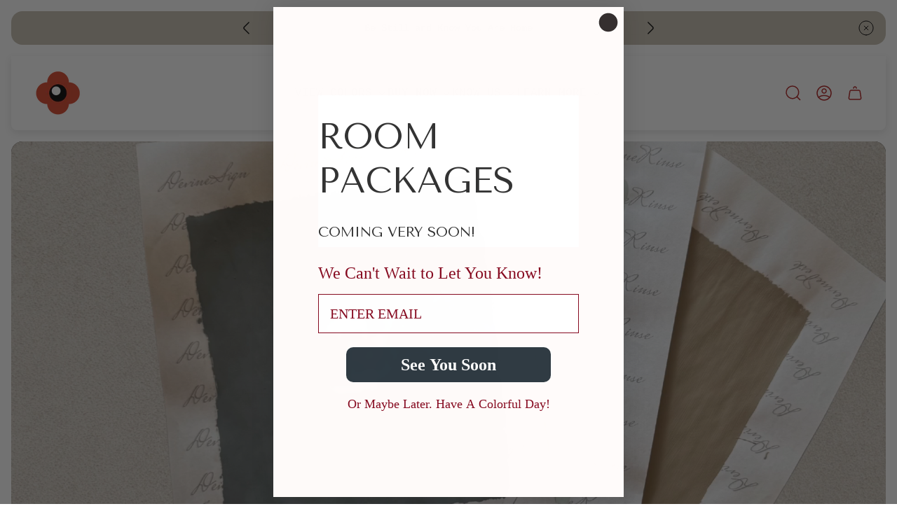

--- FILE ---
content_type: text/html; charset=utf-8
request_url: https://colorbaggage.com/
body_size: 57190
content:
<!doctype html>
<html class="no-js" lang="en">
	<head>
		<meta charset="utf-8">
		<meta http-equiv="X-UA-Compatible" content="IE=edge">
		<meta name="viewport" content="width=device-width,initial-scale=1">
		<meta name="theme-color" content="">
		<meta name="format-detection" content="telephone=no"><link rel="canonical" href="https://colorbaggage.com/">
		<link rel="preconnect" href="https://cdn.shopify.com" crossorigin><link rel="icon" href="//colorbaggage.com/cdn/shop/files/color_baggage_logo_icon_42196a5f-18b1-4348-84da-3751d27f3790_32x32.png?v=1756394889" type="image/png"><link rel="preconnect" href="https://fonts.shopifycdn.com" crossorigin><title>Color Baggage® by Gretchen Schauffler</title><meta name="description" content="Color Baggage, Your Ultimate Color Destination is a paint color journey by Gretchen Schauffler that offers Devine Colors, and wallpaper patterns—as tools to transform your home and life. Follow YOUR signs, trust our Colorwright™ Harmony, and create a space that feels truly and divinely yours.">

<meta property="og:site_name" content="Color Baggage">
<meta property="og:url" content="https://colorbaggage.com/">
<meta property="og:title" content="Color Baggage® by Gretchen Schauffler">
<meta property="og:type" content="website">
<meta property="og:description" content="Color Baggage, Your Ultimate Color Destination is a paint color journey by Gretchen Schauffler that offers Devine Colors, and wallpaper patterns—as tools to transform your home and life. Follow YOUR signs, trust our Colorwright™ Harmony, and create a space that feels truly and divinely yours."><meta property="og:image" content="http://colorbaggage.com/cdn/shop/files/cb_banner-2_697ee8d0-fd9d-4265-9e9c-abe9bd071436.png?v=1756395724">
	<meta property="og:image:secure_url" content="https://colorbaggage.com/cdn/shop/files/cb_banner-2_697ee8d0-fd9d-4265-9e9c-abe9bd071436.png?v=1756395724">
	<meta property="og:image:width" content="1920">
	<meta property="og:image:height" content="1080"><meta name="twitter:card" content="summary_large_image">
<meta name="twitter:title" content="Color Baggage® by Gretchen Schauffler">
<meta name="twitter:description" content="Color Baggage, Your Ultimate Color Destination is a paint color journey by Gretchen Schauffler that offers Devine Colors, and wallpaper patterns—as tools to transform your home and life. Follow YOUR signs, trust our Colorwright™ Harmony, and create a space that feels truly and divinely yours.">
<meta property="theme:layout" content="theme">
<meta property="theme:template" content="index">
<style>
	shopify-accelerated-checkout {
		--shopify-accelerated-checkout-button-block-size: 54px;
		--shopify-accelerated-checkout-button-border-radius: 32px;
		--shopify-accelerated-checkout-button-box-shadow: none;
		--shopify-accelerated-checkout-skeleton-background-color: #dedede;
		--shopify-accelerated-checkout-skeleton-animation-opacity-start: 1;
		--shopify-accelerated-checkout-skeleton-animation-opacity-end: 0.5;
		--shopify-accelerated-checkout-skeleton-animation-duration: 4s;
		--shopify-accelerated-checkout-skeleton-animation-timing-function: ease;
	}
	shopify-accelerated-checkout-cart {
		--shopify-accelerated-checkout-button-block-size: 54px;
		--shopify-accelerated-checkout-button-inline-size: 54px;
		--shopify-accelerated-checkout-button-border-radius: 32px;
		--shopify-accelerated-checkout-button-box-shadow: none;
		--shopify-accelerated-checkout-inline-alignment: flex-start;
		--shopify-accelerated-checkout-row-gap: 16px;
		--shopify-accelerated-checkout-skeleton-background-color: #dedede;
		--shopify-accelerated-checkout-skeleton-animation-opacity-start: 1;
		--shopify-accelerated-checkout-skeleton-animation-opacity-end: 0.5;
		--shopify-accelerated-checkout-skeleton-animation-duration: 4s;
		--shopify-accelerated-checkout-skeleton-animation-timing-function: ease;
	}

	:root {
		
		--global-container-width: 100%;
		--global-border-radius: 16px;
		--global-gap: 16px;
		--global-gap-small: 8px;
		

		--loading-image: url(//colorbaggage.com/cdn/shop/t/42/assets/loading.svg?v=139510183042965767481738061204);

		
		--color-black: #000;
		--color-black-light: rgba(0, 0, 0, 0.7);
		--color-white: #fff;
		--color-gray: #757575;
		--color-light-gray: #E9E9E9;
		--color-dark-gray: #999999;
		--color-valencia: #D33636;
		--color-silver: #C4C4C4;
		--color-snow: #F8F8F8;
		--color-whisper: #E6E6E6;
		--color-chelsea-cucumber: #81B154;
		--color-fire-bush: #E49D49;
		--color-green-success: #198754;
		--color-red-error: #B00020;
		--color-ghost-white: #F9F9F9;


	--color-slider-arrow-background:#292929;
	--color-slider-arrow-icon:#ffffff;
	--color-slider-arrow-border:rgba(0,0,0,0);


	--color-slider-arrow-background-hover:#454545;
	--color-slider-arrow-icon-hover:#fff;
	--color-slider-arrow-border-hover:rgba(0,0,0,0);

	--color-icon-available:#e3f2e1;
	--color-icon-out-of-stock:#f6f6f6;

	--color-cart-notification-background:#161E13;
	--color-cart-notification-text:#FFFFFF;
	--color-cart-notification-cross:#FFFFFF;


	--color-overlay:#000000;


	--color-background:#fff;
	--color-background-darken: #f8f8f8;
	--color-background-secondary: #f9f9f9;
	--color-img-placeholder-bg: #ededed;
	--color-background-popup-drawer: #fff;

		
		--color-text-primary:#000000;
		--color-text-secondary:#000000;
		--color-text-thirdly:#ae1d1d;
		--color-heading:#333333;
		--link-color:#990c0c;
		--color-accent:#ae1d1d;
		--color-text-attention: #ff0000;
		--color-text-success: #044253;
		--color-label-base:#525252;
		--color-label-primary:#FFFFFF;
		--color-label-secondary:#FFFFFF;
		--color-label-sold-out:#000000;

		
		--color-border-primary:#000000 ;
		--color-border-secondary:#646464;
		--color-border-thirdly:#cdcdcd;

		

		
			--button-text-color-primary:#000000;
			--button-background-color-primary:#ffffff;

			--button-text-color-primary-hover:#000000;
			--button-background-color-primary-hover:#000000;

		
			--button-text-color-secondary:#ffffff;
			--button-background-color-secondary:#e54444;

			--button-text-color-secondary-hover:#ffffff;
			--button-background-color-secondary-hover:#292929;

		
			--button-text-color-primary-with-border:#fff;
			--button-background-color-primary-with-border:transparent;
			--button-border-color-primary-with-border:#e44444;

			--button-text-color-primary-with-border-hover:#000;
			--button-background-color-primary-with-border-hover:#fff;
			--button-border-color-primary-with-border-hover:#fff;

		
			--button-text-color-secondary-with-border:#000000;
			--button-background-color-secondary-with-border:transparent;
			--button-border-color-secondary-with-border:#e44444;

			--button-text-color-secondary-with-border-hover:#fff;
			--button-background-color-secondary-with-border-hover:#525252;
			--button-border-color-secondary-with-border-hover:#525252;

		
			--button-icon-color-social:#000000;
			--button-background-color-social:rgba(0,0,0,0);
			--button-border-color-social:#000000;

		
			--button-icon-color-social-hover:#ffffff;
			--button-background-color-social-hover:#000000;
			--button-border-color-social-hover:rgba(0,0,0,0);

		
			--product-card-button-text-color:#000000;
			--product-card-button-background-color:#ffffff;

		
			--product-card-button-text-color-hover:#ffffff;
			--product-card-button-background-color-hover:#000000;

		
			--product-card-button-border-color:#000000;
			--product-card-button-border-color-hover:#ffffff;

		
		--color-preloader-primary:#E6E6E6;
		--color-preloader-secondary:#000000;
		--background-color-preloader:rgba(255, 255, 255, 0.35);

		--color-background-label-base:rgba(205, 205, 205, 0.2);
	--color-background-label-primary:#cc0000;
	--color-background-label-secondary:#408400;
	--color-background-label-sold-out:#f2f2f2;

	--color-border-label-base:#E9E9E9;
	--color-border-label-primary:#E9E9E9;
	--color-border-label-secondary:#E9E9E9;
	--color-border-label-sold-out:#E9E9E9;

	--color-background-quick-buttons: #f9f9f9;
	--color-border-quick-buttons: #e9e9e9;
	--color-text-quick-buttons: #000;
	--color-compare-sticky-button-bg: #333333;
	--color-compare-sticky-button-color: #fff;
	--color-pdp-compare-button-bg: #f9f9f9;
	--color-pdp-compare-button-color: #000;
	--color-pdp-compare-button-border-color: #E9E9E9;
}

		
		
		
		
		@font-face {
  font-family: "Playfair Display";
  font-weight: 400;
  font-style: normal;
  font-display: swap;
  src: url("//colorbaggage.com/cdn/fonts/playfair_display/playfairdisplay_n4.9980f3e16959dc89137cc1369bfc3ae98af1deb9.woff2") format("woff2"),
       url("//colorbaggage.com/cdn/fonts/playfair_display/playfairdisplay_n4.c562b7c8e5637886a811d2a017f9e023166064ee.woff") format("woff");
}

		
		
		

		

		

		:root {
			--body-font-size:16px;
			--body-font-size-without-unit:16;
			--heading-font-size:14px;
			--base-font-family: "SF Mono", Menlo, Consolas, Monaco, Liberation Mono, Lucida Console, monospace, Apple Color Emoji, Segoe UI Emoji, Segoe UI Symbol;
			--heading-font-family: "Playfair Display", serif;
			--heading-font-weight:400;
			--heading-text-transform:none;
			--button-font-family: Inter, sans-serif;
			--button-font-size:16px;
			--button-text-transform:none;
		}

		

			:root {
				--product-card-object-fit:cover;
			}

		

			:root {
				--sticky-sidebar-offset-top: 40px;
			}@media (-moz-touch-enabled: 0), (hover: hover) {
			body * {
				scrollbar-color:rgba(0, 0, 0, 0.2) rgba(174, 29, 29, 0.0);
			}

			body *::-webkit-scrollbar-track {
				background-color:rgba(174, 29, 29, 0.0);
			}

			body *::-webkit-scrollbar-thumb {
				background-color:rgba(0, 0, 0, 0.2);
			}
		}
</style>
<link rel="preload" as="style" href="//colorbaggage.com/cdn/shop/t/42/assets/main.build.css?v=32356700978914954791738061205">
        <link href="//colorbaggage.com/cdn/shop/t/42/assets/custom.css?v=23078353490618469551739479696" rel="stylesheet" type="text/css" media="all" />




  <link href="//colorbaggage.com/cdn/shop/t/42/assets/main.build.css?v=32356700978914954791738061205" rel="stylesheet" type="text/css" media="all" />

<script>
			window.themeCore = window.themeCore || {};
			window.themeCore.productPlaceholderImage ="https:\/\/colorbaggage.com\/cdn\/shopifycloud\/storefront\/assets\/no-image-2048-a2addb12.gif";
			window.themeCore.productPlaceholderImageFocal = null;
		</script><script>
	function unescape(value) {
		const doc = new DOMParser().parseFromString(value, "text/html");

		return doc.body.innerHTML;
	}

	window.themeCore = window.themeCore || {};
	window.themeCore.translations = window.themeCore.translations || {};
	window.themeCore.translations = {
		...window.themeCore.translations,
		get(name, params = {}) {
			try {
				const translation = name.split(".").reduce((translations, key) => {
					if (translations.hasOwnProperty(key)) {
						return translations[key];
					}

					throw new Error("Translation missed");
				}, this.translations);

				return Object.keys(params).reduce((result = "", key) => {
					let regex = new RegExp(`{{(\\s+)?(${key})(\\s+)?}}`, "gm");

					return result.replace(regex, params[key]);
				}, unescape(translation));
			} catch (e) {}

			return `"${name}" translation missed`;
		},
		all() {
			return this.translations;
		}
	}
	</script>
<script>
    window.themeCore = window.themeCore || {};
    window.themeCore.translations = window.themeCore.translations  || {}
    window.themeCore.translations.translations = {
  "general": {
    "accessibility": {
      "error":"Error",
      "form_error_title":"Please adjust the following:",
      "skip_to_content":"Skip to content",
      "close_modal":"Close (esc)",
      "close_announcement_bar":"Close announcement bar",
      "video_play":"Play video",
      "video_pause":"Pause video",
      "unit_price_separator":"per",
      "link_messages": {
        "new_window":"opens a new window",
        "link_to_home_page":"Link to home page"},
      "slider": {
        "prev_slide_message":"Previous slide",
        "next_slide_message":"Next slide",
        "first_slide_message":"This is the first slide",
        "last_slide_message":"This is the last slide",
        "slide_label_message":"{{index}} \/ {{slidesLength}}",
        "pagination_bullet_message":"Go to slide {{index}}"},
      "total_reviews":"total reviews",
      "star_reviews_info":"Product reviews: {{ rating_value }} out of {{ rating_max }} stars",
      "close":"Close",
      "full_width":"Full width",
      "zoom_button":"Zoom",
      "scroll_to_top":"Scroll to top"},
    "meta": {
      "tags":"Tagged \u0026quot;{{ tags }}\u0026quot;",
      "page":"Page {{ page }}"},
    "pagination": {
      "label":"Pagination",
      "page":"Page {{ number }}",
      "last_page":"Last page, page {{ number }}",
      "next":"Next page",
      "previous":"Previous page",
      "lazy_load":"Load more",
      "lazy_load_aria":"Load more {{ items }}"},
    "password_page": {
      "opening_soon":"Opening soon",
      "error_heading":"Wrong password",
      "close_popup":"Close popup",
      "footer_text":"\u0026lt;p\u0026gt;Are you the store owner? \u0026lt;a href=\u0026quot;\/admin\u0026quot;\u0026gt;Log in here\u0026lt;\/a\u0026gt;\u0026lt;\/p\u0026gt;",
      "login_form_submit":"Enter",
      "header_open_popup_button":"Enter using password",
      "form_label":"Your password",
      "form_placeholder":"Enter your password",
      "content_label":"Enter email address...",
      "content_success":"Thanks for subscribing",
      "content_button_label":"Subscribe"},
    "social": {
      "alt_text": {
        "share_on_facebook":"Share on Facebook",
        "share_on_twitter":"Share on X (Twitter)",
        "share_on_instagram":"Share on Instagram",
        "share_on_pinterest":"Share on Pinterest"},
      "social_link_aria_label":"Go to our {{ social }} page. Open in a new window",
      "share_button":"Share",
      "share_success":"Link copied!"},
    "search": {
      "no_results":"No results found for “{{ query }}”. Check the spelling or rephrase your query.",
      "results_with_count": {
        "one":"{{ count }} result for \u0026quot;{{ terms }}\u0026quot;",
        "other":"{{ count }} results for \u0026quot;{{ terms }}\u0026quot;"},
      "heading": {
        "one":"Search result",
        "other":"Search results"},
      "breadcrumbs_name":"Search",
      "search_submit_button":"Search",
      "search_input_placeholder":"Search",
      "grid_view_1":"Change grid view to 1 product per row",
      "grid_view_2":"Change grid view to 2 products per row",
      "grid_view_3":"Change grid view to 3 products per row",
      "grid_view_4":"Change grid view to 4 products per row"},
    "predictive_search": {
      "title":"Search",
      "placeholder":"What are you looking for?",
      "products":"Products",
      "articles":"Articles",
      "pages":"Pages",
      "no_results":"No results found",
      "submit":"See all results",
      "products_aria_label":"Products",
      "articles_aria_label":"Articles",
      "pages_aria_label":"Pages",
      "placeholder_aria_label":"Search",
      "close_aria_label":"Close search",
      "submit_query_aria_label":"Submit search query",
      "reset_aria_label":"Reset search",
      "comments":"comments {{ count }}",
      "comments_single":"{{ count }} comment"},
    "filters": {
      "title":"Filters",
      "active_title":"Active filters",
      "number_of_products_found":"found {{ number }} products",
      "number_of_product_found":"found {{ number }} product",
      "applied_filters":"Applied filters",
      "open_filter_menu_aria":"Filters and sort (open filter menu)",
      "close_filter_menu_aria":"Close filter menu",
      "price_range_placeholder":"Can\u0026#39;t be blank!",
      "remove_filter_button_aria":"Remove filter by {{ type }}: {{ value }}",
      "clear_all":"Clear all",
      "filter_price_from":"Price from...",
      "filter_price_to":"Price to...",
      "filter_and_operator_subtitle":"Match all"},
    "payment": {
      "method":"Payment methods"},
    "breadcrumbs": {
      "title":"Breadcrumbs",
      "home":"Home"},
    "localization": {
      "update_language":"Update language",
      "update_country":"Update country\/region"}
  },
  "sections": {
    "grid_images": {
      "label_placeholder":"Label",
      "heading_placeholder":"Heading"},
    "banner": {
      "timer_days_label":"Days",
      "timer_hours_label":"Hours",
      "timer_minutes_label":"Minutes",
      "timer_seconds_label":"Seconds"},
    "countdown_banner": {
      "timer_days_label":"Days",
      "timer_hours_label":"Hours",
      "timer_minutes_label":"Minutes",
      "timer_seconds_label":"Seconds"},
    "shop_the_look": {
      "point_button":"Point: {{ title }}",
      "add_to_cart_disabled":"Choose products",
      "add_to_cart":"Add to cart",
      "add_to_cart_sold_out":"Sold out",
      "subtotal":"Subtotal: ",
      "open_modal_aria_label":"Open look modal",
      "close_modal_aria_label":"Close look modal",
      "open_modal_label":"Buy the Look"},
    "collection_list": {
      "card_title":"Collection title",
      "one_product":"product",
      "many_products":"products"},
    "product_tabs": {
      "button_aria":"Open {{ number }} tab"},
    "trend_products": {
      "open_popup":"Product details: {{ title }}"},
    "bundle": {
      "total":"Total: "},
    "video": {
      "button_text":"Play video"},
    "search_template": {
      "products":"Products ({{ count }})",
      "articles":"Articles ({{ count }})",
      "pages":"Pages ({{ count }})",
      "submit_query_aria_label":"Submit search query",
      "reset_aria_label":"Reset search"}
  },
  "blogs": {
    "general": {
      "empty_blog":"No articles find",
      "lazy_load_button":"Load more"},
    "article": {
      "view_all":"All articles",
      "learn_more":"Learn More",
      "back_to_blog":"All {{ title }}",
      "published_at":"Article published at: ",
      "author":"Article author: ",
      "tag":"Article tag: ",
      "learn_more_link_aria":"Learn more about {{ title }}",
      "share":"Share:",
      "comments":"{{ count }} comments",
      "comments_count":"Article comments count: ",
      "one_comment":"comment",
      "many_comments":"comments"},
    "comments": {
      "title":"Leave a comment",
      "name":"Name",
      "name_placeholder":"Enter your name",
      "email":"Email",
      "email_placeholder":"john.smith@example.com",
      "message":"Message",
      "message_placeholder":"Enter your message",
      "post":"Write a comment",
      "moderated":"Please note, comments must be approved before they are published",
      "success_moderated":"Your comment was posted successfully. We will publish it in a little while, as our blog is moderated.",
      "success":"Your comment was posted successfully! Thank you!"}
  },
  "cart": {
    "general": {
      "title":"Shopping cart",
      "note":"Add a note to your order",
      "edit_note":"Edit a note to your order",
      "note_placeholder":"Leave a note for seller",
      "upsell":"Upsell products",
      "remove":"Remove",
      "subtotal":"Subtotal",
      "savings":"You\u0026#39;re saving",
      "taxes_and_shipping_at_checkout":"Taxes and shipping calculated at checkout",
      "taxes_and_shipping_policy_at_checkout_html":"Taxes and \u003ca href=\"{{ link }}\"\u003eshipping\u003c\/a\u003e calculated at checkout",
      "taxes_included_but_shipping_at_checkout":"Tax included and shipping calculated at checkout",
      "taxes_included_and_shipping_policy_html":"Tax included. \u003ca href=\"{{ link }}\"\u003eShipping\u003c\/a\u003e calculated at checkout.",
      "checkout":"Checkout",
      "empty":"Your cart is currently empty.",
      "edit":"Edit",
      "continue_shopping":"Continue shopping",
      "view_quantity_rules":"View quantity rules",
      "volume_pricing_available":"Volume pricing available"},
    "label": {
      "product":"Product",
      "price":"Price",
      "quantity":"Quantity",
      "total":"Total"},
    "shipping_bar": {
      "progress":"Free shipping progress {{ value }}%"},
    "errors": {
      "quantity":"You can only add {{ count }} of {{ title }} to your cart."},
    "notifications": {
      "view_cart":"View cart",
      "added_heading":"Added",
      "error":"Cart Error"},
    "reminder": {
      "accessibility": {
        "cart":"Cart",
        "cart_drawer":"Cart drawer",
        "close_button":"Close notification"}
    },
    "shipping_rates": {
      "accordion_title":"Calculate shipping rates",
      "country_label":"Country",
      "province_label":"Province",
      "zip_label":"Zip\/Postal Code",
      "calculate_button":"Calculate",
      "price_free":"FREE",
      "no_shipping":"Sorry! We don’t ship here."}
  },
  "collections": {
    "general": {
      "empty_collection":"No products found",
      "items_with_count": {
        "one":"{{ count }} product",
        "other":"{{ count }} products"},
      "filter_and_sort":"Filters and sort",
      "collection_card_link_aria_label":"Go to collection \u0026#39;{{ title }}\u0026#39; page",
      "grid_view_1":"Change grid view to 1 product per row",
      "grid_view_2":"Change grid view to 2 products per row",
      "grid_view_3":"Change grid view to 3 products per row",
      "grid_view_4":"Change grid view to 4 products per row"},
    "sorting": {
      "title":"Sort by"}
  },
  "contact": {
    "form": {
      "error":"Error:",
      "success_heading":"Thanks for contacting us. We\u0026#39;ll get back to you as soon as possible!",
      "error_heading":"The contact form was not submitted due to an error.",
      "map_link_aria_label":"Open map with location in new window"}
  },
  "customer": {
    "account": {
      "title":"Account",
      "details":"Account details",
      "view_addresses":"View addresses",
      "return":"Return to account details",
      "show_password":"Show password",
      "shipping_address":"Shipping address:",
      "subtotal":"Subtotal:"},
    "activate_account": {
      "title":"Activate account",
      "subtext":"Create your password to activate your account.",
      "password":"Password",
      "password_aria_label":"Password",
      "password_confirm":"Confirm password",
      "password_confirm_aria_label":"Confirm password",
      "submit":"Activate account",
      "submit_aria_label":"Activate account",
      "cancel":"Decline invitation",
      "cancel_aria_label":"Decline invitation"},
    "addresses": {
      "title":"Your addresses",
      "default":"Default",
      "add_new":"Add a new address",
      "edit_address":"Edit address",
      "first_name":"First name",
      "enter_first_name":"Enter your first name",
      "last_name":"Last name",
      "enter_last_name":"Enter your last name",
      "company":"Company",
      "enter_company":"Enter your company",
      "address_1":"Address 1",
      "enter_address_1":"Enter your address 1",
      "address_2":"Address 2",
      "enter_address_2":"Enter your address 2",
      "city":"City",
      "enter_city":"Enter your city",
      "country":"Country",
      "select_country":"Select country",
      "province":"Province",
      "select_province":"Select province",
      "zip":"Postal\/Zip Code",
      "enter_zip":"Enter your postal\/zip code",
      "phone":"Phone",
      "enter_phone":"Enter your phone",
      "set_default":"Set as default address",
      "add":"Add address",
      "add_address":"Add address",
      "update":"Update address",
      "update_address":"Update address",
      "cancel":"Cancel",
      "cancel_addresses":"Cancel",
      "edit":"Edit",
      "delete":"Delete",
      "delete_confirm":"Are you sure you wish to delete this address?"},
    "login": {
      "title":"Login",
      "email":"Email",
      "email_placeholder":"john.smith@example.com",
      "email_aria_label":"Enter email",
      "password":"Password",
      "password_placeholder":"Enter your password",
      "recover_password":"Forgot your password?",
      "sign_in":"Sign in",
      "signup":"Create an account",
      "password_aria_label":"Enter password",
      "recover_aria_label":"Recover password",
      "new_customer":"New customer?",
      "sign_in_aria_label":"Sign in",
      "sign_up_aria_label":"Signup"},
    "orders": {
      "title":"Order history",
      "order_number":"Order",
      "date":"Order date",
      "payment_status":"Status",
      "total":"Total",
      "none":"You haven\u0026#39;t placed any orders yet.",
      "quantity":"Quantity",
      "show_order":"Show order"},
    "order": {
      "title":"Order {{ name }}",
      "date":"Placed on {{ date }}",
      "cancelled":"Order cancelled on {{ date }}",
      "cancelled_reason":"Reason: {{ reason }}",
      "billing_address":"Billing address",
      "payment_status":"Payment status",
      "shipping_address":"Shipping address",
      "fulfillment_status":"Fulfillment status",
      "discount":"Discount:",
      "shipping":"Shipping",
      "tax":"Tax",
      "product":"Product",
      "sku":"SKU",
      "price":"Price per unit",
      "quantity":"Quantity",
      "total":"Total",
      "fulfilled_at":"Fulfilled",
      "subtotal":"Subtotal:",
      "track_shipment":"Track shipment",
      "view_order":"View order"},
    "recover_password": {
      "title":"Reset your password",
      "submit":"Submit",
      "button_aria_label":"Submit",
      "cancel":"Cancel",
      "cancel_aria_label":"Cancel",
      "subtext":"We will send you an email to reset your password.",
      "success":"We\u0026#39;ve sent you an email with a link to update your password."},
    "reset_password": {
      "title":"Reset account",
      "subtext":"Enter a new password for account.",
      "password":"Password",
      "reset_password_aria_label":"Password",
      "password_confirm":"Confirm password",
      "password_confirm_aria_label":"Confirm password",
      "submit":"Reset password",
      "submit_aria_label":"Reset password"},
    "register": {
      "title":"Create account",
      "first_name":"First name",
      "last_name":"Last name",
      "email":"Email",
      "password":"Password",
      "first_name_placeholder":"Enter your first name",
      "last_name_placeholder":"Enter your last name",
      "email_placeholder":"john.smith@example.com",
      "password_placeholder":"Enter your password",
      "submit":"Create account",
      "sign_in":"Login",
      "have_account":"I have an account",
      "password_not_match":"Confirmation password does not match your password",
      "first_name_aria_label":"Enter first name",
      "last_name_aria_label":"Enter last name",
      "email_aria_label":"Enter email",
      "password_aria_label":"Enter password",
      "submit_aria_label":"Signup",
      "sign_in_aria_label":"Sign in"}
  },
  "layout": {
    "navigation": {
      "search":"Search",
      "main_menu":"Main navigation",
      "open_drawer_menu":"Open drawer menu",
      "close_drawer_menu":"Close drawer menu",
      "drawer_menu":"Drawer menu",
      "mega_menu":"Mega menu"},
    "cart": {
      "items_count": {
        "one":"Item",
        "other":"Items"}
    },
    "customer": {
      "account":"Account",
      "log_out":"Log out",
      "log_in":"Log in"},
    "header": {
      "labels": {
        "store_logo":"Store logo",
        "home_page_link":"Go to home page",
        "cart":"Cart",
        "cart_drawer":"Cart drawer",
        "cart_item_count":"Cart item count"}
    }
  },
  "products": {
    "product": {
      "regular_price":"Regular price",
      "sold_out":"Sold out",
      "unavailable":"Unavailable",
      "sale_price":"Sale price",
      "quantity":"Quantity",
      "quantity_in_cart":"(In cart: {{quantity}})",
      "increments_of":"Increments of {{number}}",
      "minimum_of":"Minimum of {{number}}",
      "maximum_of":"Maximum of {{number}}",
      "add_to_cart":"Add to cart",
      "choose_an_option":"Choose an option",
      "pickup_availability": {
        "view_store_info":"View store information",
        "check_other_stores":"Check availability at other stores",
        "pick_up_available":"Pickup available",
        "pick_up_unavailable":"Pickup currently unavailable",
        "pick_up_available_at_html":"Pickup available at \u003cspan class=\"color-foreground\"\u003e{{ location_name }}\u003c\/span\u003e",
        "pick_up_unavailable_at_html":"Pickup currently unavailable at \u003cspan class=\"color-foreground\"\u003e{{ location_name }}\u003c\/span\u003e",
        "unavailable":"Couldn\u0026#39;t load pickup availability",
        "refresh":"Refresh"},
      "volume_pricing": {
        "title":"Volume Pricing",
        "note":"Volume pricing available",
        "price_range":"{{ minimum }} - {{ maximum }}",
        "price_at_each":"at {{ price }}\/ea",
        "each":"{{ price }}\/ea",
        "show_more":"Show more"},
      "custom_fields_errors": {
        "input_error":"The field must not be blank",
        "checkbox_error":"Checkbox must be checked"},
      "price": {
        "from_price_html":"From {{ price }}",
        "regular_price":"Regular price",
        "sale_price":"Sale price",
        "unit_price":"Unit price",
        "taxes_included":"Tax included.",
        "shipping_policy_html":"\u003ca href=\"{{ link }}\"\u003eShipping\u003c\/a\u003e calculated at checkout."},
      "product_labels":"Product labels",
      "product_label":"Product label",
      "share_label":"Share:",
      "product_variants":"Product variants",
      "option_swatch_select":"Choose {{name}}:",
      "option_select":"-- Select {{name}} --",
      "option_select_small":"Select {{name}}",
      "timer": {
        "timer_days_label":"Day",
        "timer_hours_label":"Hour",
        "timer_minutes_label":"Min",
        "timer_seconds_label":"Sec"},
      "ar_button":"View AR model",
      "xr_button":"View in your space",
      "xr_button_label":"View in your space, loads item in augmented reality window",
      "product_notify_me_message":"Please notify me when {{ product_title }} becomes available",
      "recipient": {
        "form": {
          "checkbox":"I want to send this as a gift",
          "email_label":"Recipient email",
          "email_label_optional_for_no_js_behavior":"Recipient email (optional)",
          "email":"Email",
          "name_label":"Recipient name (optional)",
          "name":"Name",
          "message_label":"Message (optional)",
          "message":"Message",
          "max_characters":"{{ max_chars }} characters max",
          "send_on":"YYYY-MM-DD",
          "send_on_label":"Send on (optional)"}
      },
      "ask_question_form": {
        "email":"Email",
        "name":"Name"}
    },
    "product_card": {
      "product_title":"Product title",
      "swatch_color":"Color option: {{ swatch }}",
      "open_quick_view":"Quick view",
      "add_to_cart":"Add to cart",
      "quick_view_no_js":"Visit product",
      "product_labels":"Product labels",
      "product_label":"Product label",
      "product_vendor":"Vendor: ",
      "product_swatches_overlimit_label": {
        "one":"The product has {{ count }} additional color",
        "other":"The product has {{ count }} additional colors"},
      "product_swatches_overlimit":"+{{ count }}"},
    "product_card_with_form": {
      "unselected_variant_button":"Choose options first"},
    "quantity": {
      "label":"Quantity",
      "input_label":"Quantity for {{ product }}",
      "increase":"Increase quantity for {{ product }}",
      "decrease":"Decrease quantity for {{ product }}"},
    "quick_view": {
      "visit_product_page":"Visit product page",
      "close_popup":"Close popup"},
    "compare_products": {
      "popup_button":"Open compare products popup",
      "product_button_add":"Add \u0026#39;{{ product }}\u0026#39; to compare list",
      "product_button_remove":"Remove \u0026#39;{{ product }}\u0026#39; from compare list",
      "quantity_error_heading":"Compare list error: ",
      "quantity_error":"You can\u0026#39;t add more than 6 product to compare list",
      "clear_all":"Clear all",
      "available":"Available",
      "in_stock":"Available",
      "out_of_stock":"Out of stock",
      "vendor":"Vendor",
      "type":"Type",
      "option":"Option {{ number }}",
      "empty_value":"-",
      "link":"More details"},
    "best_sellers": {
      "product_title":"Product title"},
    "discount": {
      "copied":"Copied"},
    "drawers": {
      "size_guide":"Size guide"}
  },
  "gift_cards": {
    "issued": {
      "title":"Here\u0026#39;s your {{ value }} gift card for {{ shop }}!",
      "title_html":"Here's your {{ value }} gift card for {{ shop }}!",
      "subtext":"Your gift card",
      "gift_card_code":"Gift card code",
      "disabled":"Disabled",
      "expired":"Expired on {{ expiry }}",
      "active":"Expires on {{ expiry }}",
      "redeem_html":"Use this code at checkout to redeem your {{ value }} gift card",
      "shop_link":"Start shopping",
      "print":"Print this gift card",
      "remaining_html":"{{ balance }} left",
      "add_to_apple_wallet":"Add to Apple Wallet",
      "qr_image_alt":"QR code — scan to redeem gift card",
      "copy_code":"Copy code",
      "copy_code_success":"Code copied successfully"}
  },
  "newsletter": {
    "label":"Email",
    "success":"Thanks for subscribing",
    "button_label":"Subscribe"},
  "newsletter_popup": {
    "label":"Email",
    "success":"Thanks for subscribing",
    "button_label":"Subscribe"},
  "product_promo": {
    "button_aria":"Quick view for {{ product_title }}",
    "add_to_cart":"Add to cart",
    "sold_out":"Sold out"},
  "promo_banner": {
    "open_link":"Open link",
    "open_popup":"Open a promotion products popup"}
};
</script><script>window.performance && window.performance.mark && window.performance.mark('shopify.content_for_header.start');</script><meta name="facebook-domain-verification" content="npy1eokqy8j6kupr1sq0n8atg59osq">
<meta name="google-site-verification" content="wIGz1IhtoSVdcHrXrFxn-tDKIfdsmmKQlulNd3DjT4E">
<meta id="shopify-digital-wallet" name="shopify-digital-wallet" content="/62095327466/digital_wallets/dialog">
<meta name="shopify-checkout-api-token" content="67d3670cba24fe16aac62905757f3164">
<meta id="in-context-paypal-metadata" data-shop-id="62095327466" data-venmo-supported="false" data-environment="production" data-locale="en_US" data-paypal-v4="true" data-currency="USD">
<script async="async" src="/checkouts/internal/preloads.js?locale=en-US"></script>
<link rel="preconnect" href="https://shop.app" crossorigin="anonymous">
<script async="async" src="https://shop.app/checkouts/internal/preloads.js?locale=en-US&shop_id=62095327466" crossorigin="anonymous"></script>
<script id="apple-pay-shop-capabilities" type="application/json">{"shopId":62095327466,"countryCode":"US","currencyCode":"USD","merchantCapabilities":["supports3DS"],"merchantId":"gid:\/\/shopify\/Shop\/62095327466","merchantName":"Color Baggage","requiredBillingContactFields":["postalAddress","email"],"requiredShippingContactFields":["postalAddress","email"],"shippingType":"shipping","supportedNetworks":["visa","masterCard","amex","discover","elo","jcb"],"total":{"type":"pending","label":"Color Baggage","amount":"1.00"},"shopifyPaymentsEnabled":true,"supportsSubscriptions":true}</script>
<script id="shopify-features" type="application/json">{"accessToken":"67d3670cba24fe16aac62905757f3164","betas":["rich-media-storefront-analytics"],"domain":"colorbaggage.com","predictiveSearch":true,"shopId":62095327466,"locale":"en"}</script>
<script>var Shopify = Shopify || {};
Shopify.shop = "color-baggage.myshopify.com";
Shopify.locale = "en";
Shopify.currency = {"active":"USD","rate":"1.0"};
Shopify.country = "US";
Shopify.theme = {"name":"Boutique | Updated - Pages","id":140579143914,"schema_name":"Boutique","schema_version":"1.2.1","theme_store_id":3051,"role":"main"};
Shopify.theme.handle = "null";
Shopify.theme.style = {"id":null,"handle":null};
Shopify.cdnHost = "colorbaggage.com/cdn";
Shopify.routes = Shopify.routes || {};
Shopify.routes.root = "/";</script>
<script type="module">!function(o){(o.Shopify=o.Shopify||{}).modules=!0}(window);</script>
<script>!function(o){function n(){var o=[];function n(){o.push(Array.prototype.slice.apply(arguments))}return n.q=o,n}var t=o.Shopify=o.Shopify||{};t.loadFeatures=n(),t.autoloadFeatures=n()}(window);</script>
<script>
  window.ShopifyPay = window.ShopifyPay || {};
  window.ShopifyPay.apiHost = "shop.app\/pay";
  window.ShopifyPay.redirectState = null;
</script>
<script id="shop-js-analytics" type="application/json">{"pageType":"index"}</script>
<script defer="defer" async type="module" src="//colorbaggage.com/cdn/shopifycloud/shop-js/modules/v2/client.init-shop-cart-sync_C5BV16lS.en.esm.js"></script>
<script defer="defer" async type="module" src="//colorbaggage.com/cdn/shopifycloud/shop-js/modules/v2/chunk.common_CygWptCX.esm.js"></script>
<script type="module">
  await import("//colorbaggage.com/cdn/shopifycloud/shop-js/modules/v2/client.init-shop-cart-sync_C5BV16lS.en.esm.js");
await import("//colorbaggage.com/cdn/shopifycloud/shop-js/modules/v2/chunk.common_CygWptCX.esm.js");

  window.Shopify.SignInWithShop?.initShopCartSync?.({"fedCMEnabled":true,"windoidEnabled":true});

</script>
<script>
  window.Shopify = window.Shopify || {};
  if (!window.Shopify.featureAssets) window.Shopify.featureAssets = {};
  window.Shopify.featureAssets['shop-js'] = {"shop-cart-sync":["modules/v2/client.shop-cart-sync_ZFArdW7E.en.esm.js","modules/v2/chunk.common_CygWptCX.esm.js"],"shop-button":["modules/v2/client.shop-button_tlx5R9nI.en.esm.js","modules/v2/chunk.common_CygWptCX.esm.js"],"init-fed-cm":["modules/v2/client.init-fed-cm_CmiC4vf6.en.esm.js","modules/v2/chunk.common_CygWptCX.esm.js"],"init-windoid":["modules/v2/client.init-windoid_sURxWdc1.en.esm.js","modules/v2/chunk.common_CygWptCX.esm.js"],"init-shop-cart-sync":["modules/v2/client.init-shop-cart-sync_C5BV16lS.en.esm.js","modules/v2/chunk.common_CygWptCX.esm.js"],"init-shop-email-lookup-coordinator":["modules/v2/client.init-shop-email-lookup-coordinator_B8hsDcYM.en.esm.js","modules/v2/chunk.common_CygWptCX.esm.js"],"shop-cash-offers":["modules/v2/client.shop-cash-offers_DOA2yAJr.en.esm.js","modules/v2/chunk.common_CygWptCX.esm.js","modules/v2/chunk.modal_D71HUcav.esm.js"],"pay-button":["modules/v2/client.pay-button_FdsNuTd3.en.esm.js","modules/v2/chunk.common_CygWptCX.esm.js"],"shop-login-button":["modules/v2/client.shop-login-button_C5VAVYt1.en.esm.js","modules/v2/chunk.common_CygWptCX.esm.js","modules/v2/chunk.modal_D71HUcav.esm.js"],"shop-toast-manager":["modules/v2/client.shop-toast-manager_ClPi3nE9.en.esm.js","modules/v2/chunk.common_CygWptCX.esm.js"],"avatar":["modules/v2/client.avatar_BTnouDA3.en.esm.js"],"init-shop-for-new-customer-accounts":["modules/v2/client.init-shop-for-new-customer-accounts_ChsxoAhi.en.esm.js","modules/v2/client.shop-login-button_C5VAVYt1.en.esm.js","modules/v2/chunk.common_CygWptCX.esm.js","modules/v2/chunk.modal_D71HUcav.esm.js"],"init-customer-accounts":["modules/v2/client.init-customer-accounts_DxDtT_ad.en.esm.js","modules/v2/client.shop-login-button_C5VAVYt1.en.esm.js","modules/v2/chunk.common_CygWptCX.esm.js","modules/v2/chunk.modal_D71HUcav.esm.js"],"init-customer-accounts-sign-up":["modules/v2/client.init-customer-accounts-sign-up_CPSyQ0Tj.en.esm.js","modules/v2/client.shop-login-button_C5VAVYt1.en.esm.js","modules/v2/chunk.common_CygWptCX.esm.js","modules/v2/chunk.modal_D71HUcav.esm.js"],"lead-capture":["modules/v2/client.lead-capture_Bi8yE_yS.en.esm.js","modules/v2/chunk.common_CygWptCX.esm.js","modules/v2/chunk.modal_D71HUcav.esm.js"],"checkout-modal":["modules/v2/client.checkout-modal_BPM8l0SH.en.esm.js","modules/v2/chunk.common_CygWptCX.esm.js","modules/v2/chunk.modal_D71HUcav.esm.js"],"shop-follow-button":["modules/v2/client.shop-follow-button_Cva4Ekp9.en.esm.js","modules/v2/chunk.common_CygWptCX.esm.js","modules/v2/chunk.modal_D71HUcav.esm.js"],"shop-login":["modules/v2/client.shop-login_D6lNrXab.en.esm.js","modules/v2/chunk.common_CygWptCX.esm.js","modules/v2/chunk.modal_D71HUcav.esm.js"],"payment-terms":["modules/v2/client.payment-terms_CZxnsJam.en.esm.js","modules/v2/chunk.common_CygWptCX.esm.js","modules/v2/chunk.modal_D71HUcav.esm.js"]};
</script>
<script>(function() {
  var isLoaded = false;
  function asyncLoad() {
    if (isLoaded) return;
    isLoaded = true;
    var urls = ["https:\/\/gtmfsstatic.getgoogletagmanager.com\/js\/gtmfsv2.js?shop=color-baggage.myshopify.com","\/\/cdn.shopify.com\/proxy\/f3f367334f868dccc9cc83b6eb2640faf0637b0399000e893f8c8223e252899c\/session-recording-now.herokuapp.com\/session-recording-now.js?shop=color-baggage.myshopify.com\u0026sp-cache-control=cHVibGljLCBtYXgtYWdlPTkwMA","https:\/\/cdn.vstar.app\/static\/js\/thankyou.js?shop=color-baggage.myshopify.com","https:\/\/shy.elfsight.com\/p\/platform.js?shop=color-baggage.myshopify.com","https:\/\/cdn.productcustomizer.com\/storefront\/production-product-customizer-v2.js?shop=color-baggage.myshopify.com","\/\/d1liekpayvooaz.cloudfront.net\/apps\/uploadery\/uploadery.js?shop=color-baggage.myshopify.com","\/\/d1liekpayvooaz.cloudfront.net\/apps\/customizery\/customizery.js?shop=color-baggage.myshopify.com"];
    for (var i = 0; i < urls.length; i++) {
      var s = document.createElement('script');
      s.type = 'text/javascript';
      s.async = true;
      s.src = urls[i];
      var x = document.getElementsByTagName('script')[0];
      x.parentNode.insertBefore(s, x);
    }
  };
  if(window.attachEvent) {
    window.attachEvent('onload', asyncLoad);
  } else {
    window.addEventListener('load', asyncLoad, false);
  }
})();</script>
<script id="__st">var __st={"a":62095327466,"offset":-28800,"reqid":"6505fc3d-3fc0-40f0-9235-e4862ee5b894-1768846252","pageurl":"colorbaggage.com\/","u":"ce9d576663dd","p":"home"};</script>
<script>window.ShopifyPaypalV4VisibilityTracking = true;</script>
<script id="captcha-bootstrap">!function(){'use strict';const t='contact',e='account',n='new_comment',o=[[t,t],['blogs',n],['comments',n],[t,'customer']],c=[[e,'customer_login'],[e,'guest_login'],[e,'recover_customer_password'],[e,'create_customer']],r=t=>t.map((([t,e])=>`form[action*='/${t}']:not([data-nocaptcha='true']) input[name='form_type'][value='${e}']`)).join(','),a=t=>()=>t?[...document.querySelectorAll(t)].map((t=>t.form)):[];function s(){const t=[...o],e=r(t);return a(e)}const i='password',u='form_key',d=['recaptcha-v3-token','g-recaptcha-response','h-captcha-response',i],f=()=>{try{return window.sessionStorage}catch{return}},m='__shopify_v',_=t=>t.elements[u];function p(t,e,n=!1){try{const o=window.sessionStorage,c=JSON.parse(o.getItem(e)),{data:r}=function(t){const{data:e,action:n}=t;return t[m]||n?{data:e,action:n}:{data:t,action:n}}(c);for(const[e,n]of Object.entries(r))t.elements[e]&&(t.elements[e].value=n);n&&o.removeItem(e)}catch(o){console.error('form repopulation failed',{error:o})}}const l='form_type',E='cptcha';function T(t){t.dataset[E]=!0}const w=window,h=w.document,L='Shopify',v='ce_forms',y='captcha';let A=!1;((t,e)=>{const n=(g='f06e6c50-85a8-45c8-87d0-21a2b65856fe',I='https://cdn.shopify.com/shopifycloud/storefront-forms-hcaptcha/ce_storefront_forms_captcha_hcaptcha.v1.5.2.iife.js',D={infoText:'Protected by hCaptcha',privacyText:'Privacy',termsText:'Terms'},(t,e,n)=>{const o=w[L][v],c=o.bindForm;if(c)return c(t,g,e,D).then(n);var r;o.q.push([[t,g,e,D],n]),r=I,A||(h.body.append(Object.assign(h.createElement('script'),{id:'captcha-provider',async:!0,src:r})),A=!0)});var g,I,D;w[L]=w[L]||{},w[L][v]=w[L][v]||{},w[L][v].q=[],w[L][y]=w[L][y]||{},w[L][y].protect=function(t,e){n(t,void 0,e),T(t)},Object.freeze(w[L][y]),function(t,e,n,w,h,L){const[v,y,A,g]=function(t,e,n){const i=e?o:[],u=t?c:[],d=[...i,...u],f=r(d),m=r(i),_=r(d.filter((([t,e])=>n.includes(e))));return[a(f),a(m),a(_),s()]}(w,h,L),I=t=>{const e=t.target;return e instanceof HTMLFormElement?e:e&&e.form},D=t=>v().includes(t);t.addEventListener('submit',(t=>{const e=I(t);if(!e)return;const n=D(e)&&!e.dataset.hcaptchaBound&&!e.dataset.recaptchaBound,o=_(e),c=g().includes(e)&&(!o||!o.value);(n||c)&&t.preventDefault(),c&&!n&&(function(t){try{if(!f())return;!function(t){const e=f();if(!e)return;const n=_(t);if(!n)return;const o=n.value;o&&e.removeItem(o)}(t);const e=Array.from(Array(32),(()=>Math.random().toString(36)[2])).join('');!function(t,e){_(t)||t.append(Object.assign(document.createElement('input'),{type:'hidden',name:u})),t.elements[u].value=e}(t,e),function(t,e){const n=f();if(!n)return;const o=[...t.querySelectorAll(`input[type='${i}']`)].map((({name:t})=>t)),c=[...d,...o],r={};for(const[a,s]of new FormData(t).entries())c.includes(a)||(r[a]=s);n.setItem(e,JSON.stringify({[m]:1,action:t.action,data:r}))}(t,e)}catch(e){console.error('failed to persist form',e)}}(e),e.submit())}));const S=(t,e)=>{t&&!t.dataset[E]&&(n(t,e.some((e=>e===t))),T(t))};for(const o of['focusin','change'])t.addEventListener(o,(t=>{const e=I(t);D(e)&&S(e,y())}));const B=e.get('form_key'),M=e.get(l),P=B&&M;t.addEventListener('DOMContentLoaded',(()=>{const t=y();if(P)for(const e of t)e.elements[l].value===M&&p(e,B);[...new Set([...A(),...v().filter((t=>'true'===t.dataset.shopifyCaptcha))])].forEach((e=>S(e,t)))}))}(h,new URLSearchParams(w.location.search),n,t,e,['guest_login'])})(!0,!0)}();</script>
<script integrity="sha256-4kQ18oKyAcykRKYeNunJcIwy7WH5gtpwJnB7kiuLZ1E=" data-source-attribution="shopify.loadfeatures" defer="defer" src="//colorbaggage.com/cdn/shopifycloud/storefront/assets/storefront/load_feature-a0a9edcb.js" crossorigin="anonymous"></script>
<script crossorigin="anonymous" defer="defer" src="//colorbaggage.com/cdn/shopifycloud/storefront/assets/shopify_pay/storefront-65b4c6d7.js?v=20250812"></script>
<script data-source-attribution="shopify.dynamic_checkout.dynamic.init">var Shopify=Shopify||{};Shopify.PaymentButton=Shopify.PaymentButton||{isStorefrontPortableWallets:!0,init:function(){window.Shopify.PaymentButton.init=function(){};var t=document.createElement("script");t.src="https://colorbaggage.com/cdn/shopifycloud/portable-wallets/latest/portable-wallets.en.js",t.type="module",document.head.appendChild(t)}};
</script>
<script data-source-attribution="shopify.dynamic_checkout.buyer_consent">
  function portableWalletsHideBuyerConsent(e){var t=document.getElementById("shopify-buyer-consent"),n=document.getElementById("shopify-subscription-policy-button");t&&n&&(t.classList.add("hidden"),t.setAttribute("aria-hidden","true"),n.removeEventListener("click",e))}function portableWalletsShowBuyerConsent(e){var t=document.getElementById("shopify-buyer-consent"),n=document.getElementById("shopify-subscription-policy-button");t&&n&&(t.classList.remove("hidden"),t.removeAttribute("aria-hidden"),n.addEventListener("click",e))}window.Shopify?.PaymentButton&&(window.Shopify.PaymentButton.hideBuyerConsent=portableWalletsHideBuyerConsent,window.Shopify.PaymentButton.showBuyerConsent=portableWalletsShowBuyerConsent);
</script>
<script data-source-attribution="shopify.dynamic_checkout.cart.bootstrap">document.addEventListener("DOMContentLoaded",(function(){function t(){return document.querySelector("shopify-accelerated-checkout-cart, shopify-accelerated-checkout")}if(t())Shopify.PaymentButton.init();else{new MutationObserver((function(e,n){t()&&(Shopify.PaymentButton.init(),n.disconnect())})).observe(document.body,{childList:!0,subtree:!0})}}));
</script>
<link id="shopify-accelerated-checkout-styles" rel="stylesheet" media="screen" href="https://colorbaggage.com/cdn/shopifycloud/portable-wallets/latest/accelerated-checkout-backwards-compat.css" crossorigin="anonymous">
<style id="shopify-accelerated-checkout-cart">
        #shopify-buyer-consent {
  margin-top: 1em;
  display: inline-block;
  width: 100%;
}

#shopify-buyer-consent.hidden {
  display: none;
}

#shopify-subscription-policy-button {
  background: none;
  border: none;
  padding: 0;
  text-decoration: underline;
  font-size: inherit;
  cursor: pointer;
}

#shopify-subscription-policy-button::before {
  box-shadow: none;
}

      </style>

<script>window.performance && window.performance.mark && window.performance.mark('shopify.content_for_header.end');</script>

		<script>
			document.querySelector("html").classList.remove("no-js");
		</script>
	<!-- BEGIN app block: shopify://apps/judge-me-reviews/blocks/judgeme_core/61ccd3b1-a9f2-4160-9fe9-4fec8413e5d8 --><!-- Start of Judge.me Core -->






<link rel="dns-prefetch" href="https://cdnwidget.judge.me">
<link rel="dns-prefetch" href="https://cdn.judge.me">
<link rel="dns-prefetch" href="https://cdn1.judge.me">
<link rel="dns-prefetch" href="https://api.judge.me">

<script data-cfasync='false' class='jdgm-settings-script'>window.jdgmSettings={"pagination":5,"disable_web_reviews":false,"badge_no_review_text":"No reviews","badge_n_reviews_text":"{{ n }} review/reviews","badge_star_color":"#be1111","hide_badge_preview_if_no_reviews":true,"badge_hide_text":false,"enforce_center_preview_badge":false,"widget_title":"Customer Reviews","widget_open_form_text":"Write a review","widget_close_form_text":"Cancel review","widget_refresh_page_text":"Refresh page","widget_summary_text":"Based on {{ number_of_reviews }} review/reviews","widget_no_review_text":"Be the first to write a review","widget_name_field_text":"Display name","widget_verified_name_field_text":"Verified Name (public)","widget_name_placeholder_text":"Display name","widget_required_field_error_text":"This field is required.","widget_email_field_text":"Email address","widget_verified_email_field_text":"Verified Email (private, can not be edited)","widget_email_placeholder_text":"Your email address","widget_email_field_error_text":"Please enter a valid email address.","widget_rating_field_text":"Rating","widget_review_title_field_text":"Review Title","widget_review_title_placeholder_text":"Give your review a title","widget_review_body_field_text":"Review content","widget_review_body_placeholder_text":"Start writing here...","widget_pictures_field_text":"Picture/Video (optional)","widget_submit_review_text":"Submit Review","widget_submit_verified_review_text":"Submit Verified Review","widget_submit_success_msg_with_auto_publish":"Thank you! Please refresh the page in a few moments to see your review. You can remove or edit your review by logging into \u003ca href='https://judge.me/login' target='_blank' rel='nofollow noopener'\u003eJudge.me\u003c/a\u003e","widget_submit_success_msg_no_auto_publish":"Thank you! Your review will be published as soon as it is approved by the shop admin. You can remove or edit your review by logging into \u003ca href='https://judge.me/login' target='_blank' rel='nofollow noopener'\u003eJudge.me\u003c/a\u003e","widget_show_default_reviews_out_of_total_text":"Showing {{ n_reviews_shown }} out of {{ n_reviews }} reviews.","widget_show_all_link_text":"Show all","widget_show_less_link_text":"Show less","widget_author_said_text":"{{ reviewer_name }} said:","widget_days_text":"{{ n }} days ago","widget_weeks_text":"{{ n }} week/weeks ago","widget_months_text":"{{ n }} month/months ago","widget_years_text":"{{ n }} year/years ago","widget_yesterday_text":"Yesterday","widget_today_text":"Today","widget_replied_text":"\u003e\u003e {{ shop_name }} replied:","widget_read_more_text":"Read more","widget_reviewer_name_as_initial":"","widget_rating_filter_color":"#fbcd0a","widget_rating_filter_see_all_text":"See all reviews","widget_sorting_most_recent_text":"Most Recent","widget_sorting_highest_rating_text":"Highest Rating","widget_sorting_lowest_rating_text":"Lowest Rating","widget_sorting_with_pictures_text":"Only Pictures","widget_sorting_most_helpful_text":"Most Helpful","widget_open_question_form_text":"Ask a question","widget_reviews_subtab_text":"Reviews","widget_questions_subtab_text":"Questions","widget_question_label_text":"Question","widget_answer_label_text":"Answer","widget_question_placeholder_text":"Write your question here","widget_submit_question_text":"Submit Question","widget_question_submit_success_text":"Thank you for your question! We will notify you once it gets answered.","widget_star_color":"#be1111","verified_badge_text":"Verified","verified_badge_bg_color":"","verified_badge_text_color":"","verified_badge_placement":"left-of-reviewer-name","widget_review_max_height":"","widget_hide_border":false,"widget_social_share":false,"widget_thumb":false,"widget_review_location_show":false,"widget_location_format":"","all_reviews_include_out_of_store_products":true,"all_reviews_out_of_store_text":"(out of store)","all_reviews_pagination":100,"all_reviews_product_name_prefix_text":"about","enable_review_pictures":true,"enable_question_anwser":false,"widget_theme":"default","review_date_format":"mm/dd/yyyy","default_sort_method":"most-recent","widget_product_reviews_subtab_text":"Product Reviews","widget_shop_reviews_subtab_text":"Shop Reviews","widget_other_products_reviews_text":"Reviews for other products","widget_store_reviews_subtab_text":"Store reviews","widget_no_store_reviews_text":"This store hasn't received any reviews yet","widget_web_restriction_product_reviews_text":"This product hasn't received any reviews yet","widget_no_items_text":"No items found","widget_show_more_text":"Show more","widget_write_a_store_review_text":"Write a Store Review","widget_other_languages_heading":"Reviews in Other Languages","widget_translate_review_text":"Translate review to {{ language }}","widget_translating_review_text":"Translating...","widget_show_original_translation_text":"Show original ({{ language }})","widget_translate_review_failed_text":"Review couldn't be translated.","widget_translate_review_retry_text":"Retry","widget_translate_review_try_again_later_text":"Try again later","show_product_url_for_grouped_product":false,"widget_sorting_pictures_first_text":"Pictures First","show_pictures_on_all_rev_page_mobile":false,"show_pictures_on_all_rev_page_desktop":false,"floating_tab_hide_mobile_install_preference":false,"floating_tab_button_name":"★ Reviews","floating_tab_title":"Let customers speak for us","floating_tab_button_color":"","floating_tab_button_background_color":"","floating_tab_url":"","floating_tab_url_enabled":false,"floating_tab_tab_style":"text","all_reviews_text_badge_text":"Customers rate us {{ shop.metafields.judgeme.all_reviews_rating | round: 1 }}/5 based on {{ shop.metafields.judgeme.all_reviews_count }} reviews.","all_reviews_text_badge_text_branded_style":"{{ shop.metafields.judgeme.all_reviews_rating | round: 1 }} out of 5 stars based on {{ shop.metafields.judgeme.all_reviews_count }} reviews","is_all_reviews_text_badge_a_link":false,"show_stars_for_all_reviews_text_badge":false,"all_reviews_text_badge_url":"","all_reviews_text_style":"text","all_reviews_text_color_style":"judgeme_brand_color","all_reviews_text_color":"#108474","all_reviews_text_show_jm_brand":true,"featured_carousel_show_header":true,"featured_carousel_title":"Let customers speak for us","testimonials_carousel_title":"Customers are saying","videos_carousel_title":"Real customer stories","cards_carousel_title":"Customers are saying","featured_carousel_count_text":"from {{ n }} reviews","featured_carousel_add_link_to_all_reviews_page":false,"featured_carousel_url":"","featured_carousel_show_images":true,"featured_carousel_autoslide_interval":5,"featured_carousel_arrows_on_the_sides":false,"featured_carousel_height":250,"featured_carousel_width":80,"featured_carousel_image_size":0,"featured_carousel_image_height":250,"featured_carousel_arrow_color":"#eeeeee","verified_count_badge_style":"vintage","verified_count_badge_orientation":"horizontal","verified_count_badge_color_style":"judgeme_brand_color","verified_count_badge_color":"#108474","is_verified_count_badge_a_link":false,"verified_count_badge_url":"","verified_count_badge_show_jm_brand":true,"widget_rating_preset_default":5,"widget_first_sub_tab":"product-reviews","widget_show_histogram":true,"widget_histogram_use_custom_color":false,"widget_pagination_use_custom_color":false,"widget_star_use_custom_color":true,"widget_verified_badge_use_custom_color":false,"widget_write_review_use_custom_color":false,"picture_reminder_submit_button":"Upload Pictures","enable_review_videos":false,"mute_video_by_default":false,"widget_sorting_videos_first_text":"Videos First","widget_review_pending_text":"Pending","featured_carousel_items_for_large_screen":3,"social_share_options_order":"Facebook,Twitter","remove_microdata_snippet":true,"disable_json_ld":false,"enable_json_ld_products":false,"preview_badge_show_question_text":false,"preview_badge_no_question_text":"No questions","preview_badge_n_question_text":"{{ number_of_questions }} question/questions","qa_badge_show_icon":false,"qa_badge_position":"same-row","remove_judgeme_branding":false,"widget_add_search_bar":false,"widget_search_bar_placeholder":"Search","widget_sorting_verified_only_text":"Verified only","featured_carousel_theme":"default","featured_carousel_show_rating":true,"featured_carousel_show_title":true,"featured_carousel_show_body":true,"featured_carousel_show_date":false,"featured_carousel_show_reviewer":true,"featured_carousel_show_product":false,"featured_carousel_header_background_color":"#108474","featured_carousel_header_text_color":"#ffffff","featured_carousel_name_product_separator":"reviewed","featured_carousel_full_star_background":"#108474","featured_carousel_empty_star_background":"#dadada","featured_carousel_vertical_theme_background":"#f9fafb","featured_carousel_verified_badge_enable":true,"featured_carousel_verified_badge_color":"#108474","featured_carousel_border_style":"round","featured_carousel_review_line_length_limit":3,"featured_carousel_more_reviews_button_text":"Read more reviews","featured_carousel_view_product_button_text":"View product","all_reviews_page_load_reviews_on":"scroll","all_reviews_page_load_more_text":"Load More Reviews","disable_fb_tab_reviews":false,"enable_ajax_cdn_cache":false,"widget_advanced_speed_features":5,"widget_public_name_text":"displayed publicly like","default_reviewer_name":"John Smith","default_reviewer_name_has_non_latin":true,"widget_reviewer_anonymous":"Anonymous","medals_widget_title":"Judge.me Review Medals","medals_widget_background_color":"#f9fafb","medals_widget_position":"footer_all_pages","medals_widget_border_color":"#f9fafb","medals_widget_verified_text_position":"left","medals_widget_use_monochromatic_version":false,"medals_widget_elements_color":"#108474","show_reviewer_avatar":true,"widget_invalid_yt_video_url_error_text":"Not a YouTube video URL","widget_max_length_field_error_text":"Please enter no more than {0} characters.","widget_show_country_flag":false,"widget_show_collected_via_shop_app":true,"widget_verified_by_shop_badge_style":"light","widget_verified_by_shop_text":"Verified by Shop","widget_show_photo_gallery":false,"widget_load_with_code_splitting":true,"widget_ugc_install_preference":false,"widget_ugc_title":"Made by us, Shared by you","widget_ugc_subtitle":"Tag us to see your picture featured in our page","widget_ugc_arrows_color":"#ffffff","widget_ugc_primary_button_text":"Buy Now","widget_ugc_primary_button_background_color":"#108474","widget_ugc_primary_button_text_color":"#ffffff","widget_ugc_primary_button_border_width":"0","widget_ugc_primary_button_border_style":"none","widget_ugc_primary_button_border_color":"#108474","widget_ugc_primary_button_border_radius":"25","widget_ugc_secondary_button_text":"Load More","widget_ugc_secondary_button_background_color":"#ffffff","widget_ugc_secondary_button_text_color":"#108474","widget_ugc_secondary_button_border_width":"2","widget_ugc_secondary_button_border_style":"solid","widget_ugc_secondary_button_border_color":"#108474","widget_ugc_secondary_button_border_radius":"25","widget_ugc_reviews_button_text":"View Reviews","widget_ugc_reviews_button_background_color":"#ffffff","widget_ugc_reviews_button_text_color":"#108474","widget_ugc_reviews_button_border_width":"2","widget_ugc_reviews_button_border_style":"solid","widget_ugc_reviews_button_border_color":"#108474","widget_ugc_reviews_button_border_radius":"25","widget_ugc_reviews_button_link_to":"judgeme-reviews-page","widget_ugc_show_post_date":true,"widget_ugc_max_width":"800","widget_rating_metafield_value_type":true,"widget_primary_color":"#be1111","widget_enable_secondary_color":false,"widget_secondary_color":"#edf5f5","widget_summary_average_rating_text":"{{ average_rating }} out of 5","widget_media_grid_title":"Customer photos \u0026 videos","widget_media_grid_see_more_text":"See more","widget_round_style":false,"widget_show_product_medals":true,"widget_verified_by_judgeme_text":"Verified by Judge.me","widget_show_store_medals":true,"widget_verified_by_judgeme_text_in_store_medals":"Verified by Judge.me","widget_media_field_exceed_quantity_message":"Sorry, we can only accept {{ max_media }} for one review.","widget_media_field_exceed_limit_message":"{{ file_name }} is too large, please select a {{ media_type }} less than {{ size_limit }}MB.","widget_review_submitted_text":"Review Submitted!","widget_question_submitted_text":"Question Submitted!","widget_close_form_text_question":"Cancel","widget_write_your_answer_here_text":"Write your answer here","widget_enabled_branded_link":true,"widget_show_collected_by_judgeme":true,"widget_reviewer_name_color":"","widget_write_review_text_color":"","widget_write_review_bg_color":"","widget_collected_by_judgeme_text":"collected by Judge.me","widget_pagination_type":"standard","widget_load_more_text":"Load More","widget_load_more_color":"#108474","widget_full_review_text":"Full Review","widget_read_more_reviews_text":"Read More Reviews","widget_read_questions_text":"Read Questions","widget_questions_and_answers_text":"Questions \u0026 Answers","widget_verified_by_text":"Verified by","widget_verified_text":"Verified","widget_number_of_reviews_text":"{{ number_of_reviews }} reviews","widget_back_button_text":"Back","widget_next_button_text":"Next","widget_custom_forms_filter_button":"Filters","custom_forms_style":"vertical","widget_show_review_information":false,"how_reviews_are_collected":"How reviews are collected?","widget_show_review_keywords":false,"widget_gdpr_statement":"How we use your data: We'll only contact you about the review you left, and only if necessary. By submitting your review, you agree to Judge.me's \u003ca href='https://judge.me/terms' target='_blank' rel='nofollow noopener'\u003eterms\u003c/a\u003e, \u003ca href='https://judge.me/privacy' target='_blank' rel='nofollow noopener'\u003eprivacy\u003c/a\u003e and \u003ca href='https://judge.me/content-policy' target='_blank' rel='nofollow noopener'\u003econtent\u003c/a\u003e policies.","widget_multilingual_sorting_enabled":false,"widget_translate_review_content_enabled":false,"widget_translate_review_content_method":"manual","popup_widget_review_selection":"automatically_with_pictures","popup_widget_round_border_style":true,"popup_widget_show_title":true,"popup_widget_show_body":true,"popup_widget_show_reviewer":false,"popup_widget_show_product":true,"popup_widget_show_pictures":true,"popup_widget_use_review_picture":true,"popup_widget_show_on_home_page":true,"popup_widget_show_on_product_page":true,"popup_widget_show_on_collection_page":true,"popup_widget_show_on_cart_page":true,"popup_widget_position":"bottom_left","popup_widget_first_review_delay":5,"popup_widget_duration":5,"popup_widget_interval":5,"popup_widget_review_count":5,"popup_widget_hide_on_mobile":true,"review_snippet_widget_round_border_style":true,"review_snippet_widget_card_color":"#FFFFFF","review_snippet_widget_slider_arrows_background_color":"#FFFFFF","review_snippet_widget_slider_arrows_color":"#000000","review_snippet_widget_star_color":"#108474","show_product_variant":false,"all_reviews_product_variant_label_text":"Variant: ","widget_show_verified_branding":true,"widget_ai_summary_title":"Customers say","widget_ai_summary_disclaimer":"AI-powered review summary based on recent customer reviews","widget_show_ai_summary":false,"widget_show_ai_summary_bg":false,"widget_show_review_title_input":true,"redirect_reviewers_invited_via_email":"external_form","request_store_review_after_product_review":false,"request_review_other_products_in_order":false,"review_form_color_scheme":"default","review_form_corner_style":"square","review_form_star_color":{},"review_form_text_color":"#333333","review_form_background_color":"#ffffff","review_form_field_background_color":"#fafafa","review_form_button_color":{},"review_form_button_text_color":"#ffffff","review_form_modal_overlay_color":"#000000","review_content_screen_title_text":"How would you rate this product?","review_content_introduction_text":"We would love it if you would share a bit about your experience.","store_review_form_title_text":"How would you rate this store?","store_review_form_introduction_text":"We would love it if you would share a bit about your experience.","show_review_guidance_text":true,"one_star_review_guidance_text":"Poor","five_star_review_guidance_text":"Great","customer_information_screen_title_text":"About you","customer_information_introduction_text":"Please tell us more about you.","custom_questions_screen_title_text":"Your experience in more detail","custom_questions_introduction_text":"Here are a few questions to help us understand more about your experience.","review_submitted_screen_title_text":"Thanks for your review!","review_submitted_screen_thank_you_text":"We are processing it and it will appear on the store soon.","review_submitted_screen_email_verification_text":"Please confirm your email by clicking the link we just sent you. This helps us keep reviews authentic.","review_submitted_request_store_review_text":"Would you like to share your experience of shopping with us?","review_submitted_review_other_products_text":"Would you like to review these products?","store_review_screen_title_text":"Would you like to share your experience of shopping with us?","store_review_introduction_text":"We value your feedback and use it to improve. Please share any thoughts or suggestions you have.","reviewer_media_screen_title_picture_text":"Share a picture","reviewer_media_introduction_picture_text":"Upload a photo to support your review.","reviewer_media_screen_title_video_text":"Share a video","reviewer_media_introduction_video_text":"Upload a video to support your review.","reviewer_media_screen_title_picture_or_video_text":"Share a picture or video","reviewer_media_introduction_picture_or_video_text":"Upload a photo or video to support your review.","reviewer_media_youtube_url_text":"Paste your Youtube URL here","advanced_settings_next_step_button_text":"Next","advanced_settings_close_review_button_text":"Close","modal_write_review_flow":false,"write_review_flow_required_text":"Required","write_review_flow_privacy_message_text":"We respect your privacy.","write_review_flow_anonymous_text":"Post review as anonymous","write_review_flow_visibility_text":"This won't be visible to other customers.","write_review_flow_multiple_selection_help_text":"Select as many as you like","write_review_flow_single_selection_help_text":"Select one option","write_review_flow_required_field_error_text":"This field is required","write_review_flow_invalid_email_error_text":"Please enter a valid email address","write_review_flow_max_length_error_text":"Max. {{ max_length }} characters.","write_review_flow_media_upload_text":"\u003cb\u003eClick to upload\u003c/b\u003e or drag and drop","write_review_flow_gdpr_statement":"We'll only contact you about your review if necessary. By submitting your review, you agree to our \u003ca href='https://judge.me/terms' target='_blank' rel='nofollow noopener'\u003eterms and conditions\u003c/a\u003e and \u003ca href='https://judge.me/privacy' target='_blank' rel='nofollow noopener'\u003eprivacy policy\u003c/a\u003e.","rating_only_reviews_enabled":false,"show_negative_reviews_help_screen":false,"new_review_flow_help_screen_rating_threshold":3,"negative_review_resolution_screen_title_text":"Tell us more","negative_review_resolution_text":"Your experience matters to us. If there were issues with your purchase, we're here to help. Feel free to reach out to us, we'd love the opportunity to make things right.","negative_review_resolution_button_text":"Contact us","negative_review_resolution_proceed_with_review_text":"Leave a review","negative_review_resolution_subject":"Issue with purchase from {{ shop_name }}.{{ order_name }}","preview_badge_collection_page_install_status":false,"widget_review_custom_css":"","preview_badge_custom_css":"","preview_badge_stars_count":"5-stars","featured_carousel_custom_css":"","floating_tab_custom_css":"","all_reviews_widget_custom_css":"","medals_widget_custom_css":"","verified_badge_custom_css":"","all_reviews_text_custom_css":"","transparency_badges_collected_via_store_invite":false,"transparency_badges_from_another_provider":false,"transparency_badges_collected_from_store_visitor":false,"transparency_badges_collected_by_verified_review_provider":false,"transparency_badges_earned_reward":false,"transparency_badges_collected_via_store_invite_text":"Review collected via store invitation","transparency_badges_from_another_provider_text":"Review collected from another provider","transparency_badges_collected_from_store_visitor_text":"Review collected from a store visitor","transparency_badges_written_in_google_text":"Review written in Google","transparency_badges_written_in_etsy_text":"Review written in Etsy","transparency_badges_written_in_shop_app_text":"Review written in Shop App","transparency_badges_earned_reward_text":"Review earned a reward for future purchase","product_review_widget_per_page":10,"widget_store_review_label_text":"Review about the store","checkout_comment_extension_title_on_product_page":"Customer Comments","checkout_comment_extension_num_latest_comment_show":5,"checkout_comment_extension_format":"name_and_timestamp","checkout_comment_customer_name":"last_initial","checkout_comment_comment_notification":true,"preview_badge_collection_page_install_preference":false,"preview_badge_home_page_install_preference":false,"preview_badge_product_page_install_preference":false,"review_widget_install_preference":"","review_carousel_install_preference":false,"floating_reviews_tab_install_preference":"none","verified_reviews_count_badge_install_preference":false,"all_reviews_text_install_preference":false,"review_widget_best_location":false,"judgeme_medals_install_preference":false,"review_widget_revamp_enabled":false,"review_widget_qna_enabled":false,"review_widget_header_theme":"minimal","review_widget_widget_title_enabled":true,"review_widget_header_text_size":"medium","review_widget_header_text_weight":"regular","review_widget_average_rating_style":"compact","review_widget_bar_chart_enabled":true,"review_widget_bar_chart_type":"numbers","review_widget_bar_chart_style":"standard","review_widget_expanded_media_gallery_enabled":false,"review_widget_reviews_section_theme":"standard","review_widget_image_style":"thumbnails","review_widget_review_image_ratio":"square","review_widget_stars_size":"medium","review_widget_verified_badge":"standard_text","review_widget_review_title_text_size":"medium","review_widget_review_text_size":"medium","review_widget_review_text_length":"medium","review_widget_number_of_columns_desktop":3,"review_widget_carousel_transition_speed":5,"review_widget_custom_questions_answers_display":"always","review_widget_button_text_color":"#FFFFFF","review_widget_text_color":"#000000","review_widget_lighter_text_color":"#7B7B7B","review_widget_corner_styling":"soft","review_widget_review_word_singular":"review","review_widget_review_word_plural":"reviews","review_widget_voting_label":"Helpful?","review_widget_shop_reply_label":"Reply from {{ shop_name }}:","review_widget_filters_title":"Filters","qna_widget_question_word_singular":"Question","qna_widget_question_word_plural":"Questions","qna_widget_answer_reply_label":"Answer from {{ answerer_name }}:","qna_content_screen_title_text":"Ask a question about this product","qna_widget_question_required_field_error_text":"Please enter your question.","qna_widget_flow_gdpr_statement":"We'll only contact you about your question if necessary. By submitting your question, you agree to our \u003ca href='https://judge.me/terms' target='_blank' rel='nofollow noopener'\u003eterms and conditions\u003c/a\u003e and \u003ca href='https://judge.me/privacy' target='_blank' rel='nofollow noopener'\u003eprivacy policy\u003c/a\u003e.","qna_widget_question_submitted_text":"Thanks for your question!","qna_widget_close_form_text_question":"Close","qna_widget_question_submit_success_text":"We’ll notify you by email when your question is answered.","all_reviews_widget_v2025_enabled":false,"all_reviews_widget_v2025_header_theme":"default","all_reviews_widget_v2025_widget_title_enabled":true,"all_reviews_widget_v2025_header_text_size":"medium","all_reviews_widget_v2025_header_text_weight":"regular","all_reviews_widget_v2025_average_rating_style":"compact","all_reviews_widget_v2025_bar_chart_enabled":true,"all_reviews_widget_v2025_bar_chart_type":"numbers","all_reviews_widget_v2025_bar_chart_style":"standard","all_reviews_widget_v2025_expanded_media_gallery_enabled":false,"all_reviews_widget_v2025_show_store_medals":true,"all_reviews_widget_v2025_show_photo_gallery":true,"all_reviews_widget_v2025_show_review_keywords":false,"all_reviews_widget_v2025_show_ai_summary":false,"all_reviews_widget_v2025_show_ai_summary_bg":false,"all_reviews_widget_v2025_add_search_bar":false,"all_reviews_widget_v2025_default_sort_method":"most-recent","all_reviews_widget_v2025_reviews_per_page":10,"all_reviews_widget_v2025_reviews_section_theme":"default","all_reviews_widget_v2025_image_style":"thumbnails","all_reviews_widget_v2025_review_image_ratio":"square","all_reviews_widget_v2025_stars_size":"medium","all_reviews_widget_v2025_verified_badge":"bold_badge","all_reviews_widget_v2025_review_title_text_size":"medium","all_reviews_widget_v2025_review_text_size":"medium","all_reviews_widget_v2025_review_text_length":"medium","all_reviews_widget_v2025_number_of_columns_desktop":3,"all_reviews_widget_v2025_carousel_transition_speed":5,"all_reviews_widget_v2025_custom_questions_answers_display":"always","all_reviews_widget_v2025_show_product_variant":false,"all_reviews_widget_v2025_show_reviewer_avatar":true,"all_reviews_widget_v2025_reviewer_name_as_initial":"","all_reviews_widget_v2025_review_location_show":false,"all_reviews_widget_v2025_location_format":"","all_reviews_widget_v2025_show_country_flag":false,"all_reviews_widget_v2025_verified_by_shop_badge_style":"light","all_reviews_widget_v2025_social_share":false,"all_reviews_widget_v2025_social_share_options_order":"Facebook,Twitter,LinkedIn,Pinterest","all_reviews_widget_v2025_pagination_type":"standard","all_reviews_widget_v2025_button_text_color":"#FFFFFF","all_reviews_widget_v2025_text_color":"#000000","all_reviews_widget_v2025_lighter_text_color":"#7B7B7B","all_reviews_widget_v2025_corner_styling":"soft","all_reviews_widget_v2025_title":"Customer reviews","all_reviews_widget_v2025_ai_summary_title":"Customers say about this store","all_reviews_widget_v2025_no_review_text":"Be the first to write a review","platform":"shopify","branding_url":"https://app.judge.me/reviews/stores/colorbaggage.com","branding_text":"Powered by Judge.me","locale":"en","reply_name":"Color Baggage","widget_version":"3.0","footer":true,"autopublish":true,"review_dates":true,"enable_custom_form":false,"shop_use_review_site":true,"shop_locale":"en","enable_multi_locales_translations":true,"show_review_title_input":true,"review_verification_email_status":"always","can_be_branded":true,"reply_name_text":"Color Baggage"};</script> <style class='jdgm-settings-style'>.jdgm-xx{left:0}:root{--jdgm-primary-color: #be1111;--jdgm-secondary-color: rgba(190,17,17,0.1);--jdgm-star-color: #be1111;--jdgm-write-review-text-color: white;--jdgm-write-review-bg-color: #be1111;--jdgm-paginate-color: #be1111;--jdgm-border-radius: 0;--jdgm-reviewer-name-color: #be1111}.jdgm-histogram__bar-content{background-color:#be1111}.jdgm-rev[data-verified-buyer=true] .jdgm-rev__icon.jdgm-rev__icon:after,.jdgm-rev__buyer-badge.jdgm-rev__buyer-badge{color:white;background-color:#be1111}.jdgm-review-widget--small .jdgm-gallery.jdgm-gallery .jdgm-gallery__thumbnail-link:nth-child(8) .jdgm-gallery__thumbnail-wrapper.jdgm-gallery__thumbnail-wrapper:before{content:"See more"}@media only screen and (min-width: 768px){.jdgm-gallery.jdgm-gallery .jdgm-gallery__thumbnail-link:nth-child(8) .jdgm-gallery__thumbnail-wrapper.jdgm-gallery__thumbnail-wrapper:before{content:"See more"}}.jdgm-preview-badge .jdgm-star.jdgm-star{color:#be1111}.jdgm-prev-badge[data-average-rating='0.00']{display:none !important}.jdgm-author-all-initials{display:none !important}.jdgm-author-last-initial{display:none !important}.jdgm-rev-widg__title{visibility:hidden}.jdgm-rev-widg__summary-text{visibility:hidden}.jdgm-prev-badge__text{visibility:hidden}.jdgm-rev__prod-link-prefix:before{content:'about'}.jdgm-rev__variant-label:before{content:'Variant: '}.jdgm-rev__out-of-store-text:before{content:'(out of store)'}@media only screen and (min-width: 768px){.jdgm-rev__pics .jdgm-rev_all-rev-page-picture-separator,.jdgm-rev__pics .jdgm-rev__product-picture{display:none}}@media only screen and (max-width: 768px){.jdgm-rev__pics .jdgm-rev_all-rev-page-picture-separator,.jdgm-rev__pics .jdgm-rev__product-picture{display:none}}.jdgm-preview-badge[data-template="product"]{display:none !important}.jdgm-preview-badge[data-template="collection"]{display:none !important}.jdgm-preview-badge[data-template="index"]{display:none !important}.jdgm-review-widget[data-from-snippet="true"]{display:none !important}.jdgm-verified-count-badget[data-from-snippet="true"]{display:none !important}.jdgm-carousel-wrapper[data-from-snippet="true"]{display:none !important}.jdgm-all-reviews-text[data-from-snippet="true"]{display:none !important}.jdgm-medals-section[data-from-snippet="true"]{display:none !important}.jdgm-ugc-media-wrapper[data-from-snippet="true"]{display:none !important}.jdgm-rev__transparency-badge[data-badge-type="review_collected_via_store_invitation"]{display:none !important}.jdgm-rev__transparency-badge[data-badge-type="review_collected_from_another_provider"]{display:none !important}.jdgm-rev__transparency-badge[data-badge-type="review_collected_from_store_visitor"]{display:none !important}.jdgm-rev__transparency-badge[data-badge-type="review_written_in_etsy"]{display:none !important}.jdgm-rev__transparency-badge[data-badge-type="review_written_in_google_business"]{display:none !important}.jdgm-rev__transparency-badge[data-badge-type="review_written_in_shop_app"]{display:none !important}.jdgm-rev__transparency-badge[data-badge-type="review_earned_for_future_purchase"]{display:none !important}.jdgm-review-snippet-widget .jdgm-rev-snippet-widget__cards-container .jdgm-rev-snippet-card{border-radius:8px;background:#fff}.jdgm-review-snippet-widget .jdgm-rev-snippet-widget__cards-container .jdgm-rev-snippet-card__rev-rating .jdgm-star{color:#108474}.jdgm-review-snippet-widget .jdgm-rev-snippet-widget__prev-btn,.jdgm-review-snippet-widget .jdgm-rev-snippet-widget__next-btn{border-radius:50%;background:#fff}.jdgm-review-snippet-widget .jdgm-rev-snippet-widget__prev-btn>svg,.jdgm-review-snippet-widget .jdgm-rev-snippet-widget__next-btn>svg{fill:#000}.jdgm-full-rev-modal.rev-snippet-widget .jm-mfp-container .jm-mfp-content,.jdgm-full-rev-modal.rev-snippet-widget .jm-mfp-container .jdgm-full-rev__icon,.jdgm-full-rev-modal.rev-snippet-widget .jm-mfp-container .jdgm-full-rev__pic-img,.jdgm-full-rev-modal.rev-snippet-widget .jm-mfp-container .jdgm-full-rev__reply{border-radius:8px}.jdgm-full-rev-modal.rev-snippet-widget .jm-mfp-container .jdgm-full-rev[data-verified-buyer="true"] .jdgm-full-rev__icon::after{border-radius:8px}.jdgm-full-rev-modal.rev-snippet-widget .jm-mfp-container .jdgm-full-rev .jdgm-rev__buyer-badge{border-radius:calc( 8px / 2 )}.jdgm-full-rev-modal.rev-snippet-widget .jm-mfp-container .jdgm-full-rev .jdgm-full-rev__replier::before{content:'Color Baggage'}.jdgm-full-rev-modal.rev-snippet-widget .jm-mfp-container .jdgm-full-rev .jdgm-full-rev__product-button{border-radius:calc( 8px * 6 )}
</style> <style class='jdgm-settings-style'></style>

  
  
  
  <style class='jdgm-miracle-styles'>
  @-webkit-keyframes jdgm-spin{0%{-webkit-transform:rotate(0deg);-ms-transform:rotate(0deg);transform:rotate(0deg)}100%{-webkit-transform:rotate(359deg);-ms-transform:rotate(359deg);transform:rotate(359deg)}}@keyframes jdgm-spin{0%{-webkit-transform:rotate(0deg);-ms-transform:rotate(0deg);transform:rotate(0deg)}100%{-webkit-transform:rotate(359deg);-ms-transform:rotate(359deg);transform:rotate(359deg)}}@font-face{font-family:'JudgemeStar';src:url("[data-uri]") format("woff");font-weight:normal;font-style:normal}.jdgm-star{font-family:'JudgemeStar';display:inline !important;text-decoration:none !important;padding:0 4px 0 0 !important;margin:0 !important;font-weight:bold;opacity:1;-webkit-font-smoothing:antialiased;-moz-osx-font-smoothing:grayscale}.jdgm-star:hover{opacity:1}.jdgm-star:last-of-type{padding:0 !important}.jdgm-star.jdgm--on:before{content:"\e000"}.jdgm-star.jdgm--off:before{content:"\e001"}.jdgm-star.jdgm--half:before{content:"\e002"}.jdgm-widget *{margin:0;line-height:1.4;-webkit-box-sizing:border-box;-moz-box-sizing:border-box;box-sizing:border-box;-webkit-overflow-scrolling:touch}.jdgm-hidden{display:none !important;visibility:hidden !important}.jdgm-temp-hidden{display:none}.jdgm-spinner{width:40px;height:40px;margin:auto;border-radius:50%;border-top:2px solid #eee;border-right:2px solid #eee;border-bottom:2px solid #eee;border-left:2px solid #ccc;-webkit-animation:jdgm-spin 0.8s infinite linear;animation:jdgm-spin 0.8s infinite linear}.jdgm-spinner:empty{display:block}.jdgm-prev-badge{display:block !important}

</style>


  
  
   


<script data-cfasync='false' class='jdgm-script'>
!function(e){window.jdgm=window.jdgm||{},jdgm.CDN_HOST="https://cdnwidget.judge.me/",jdgm.CDN_HOST_ALT="https://cdn2.judge.me/cdn/widget_frontend/",jdgm.API_HOST="https://api.judge.me/",jdgm.CDN_BASE_URL="https://cdn.shopify.com/extensions/019bd71c-30e6-73e2-906a-ddb105931c98/judgeme-extensions-297/assets/",
jdgm.docReady=function(d){(e.attachEvent?"complete"===e.readyState:"loading"!==e.readyState)?
setTimeout(d,0):e.addEventListener("DOMContentLoaded",d)},jdgm.loadCSS=function(d,t,o,a){
!o&&jdgm.loadCSS.requestedUrls.indexOf(d)>=0||(jdgm.loadCSS.requestedUrls.push(d),
(a=e.createElement("link")).rel="stylesheet",a.class="jdgm-stylesheet",a.media="nope!",
a.href=d,a.onload=function(){this.media="all",t&&setTimeout(t)},e.body.appendChild(a))},
jdgm.loadCSS.requestedUrls=[],jdgm.loadJS=function(e,d){var t=new XMLHttpRequest;
t.onreadystatechange=function(){4===t.readyState&&(Function(t.response)(),d&&d(t.response))},
t.open("GET",e),t.onerror=function(){if(e.indexOf(jdgm.CDN_HOST)===0&&jdgm.CDN_HOST_ALT!==jdgm.CDN_HOST){var f=e.replace(jdgm.CDN_HOST,jdgm.CDN_HOST_ALT);jdgm.loadJS(f,d)}},t.send()},jdgm.docReady((function(){(window.jdgmLoadCSS||e.querySelectorAll(
".jdgm-widget, .jdgm-all-reviews-page").length>0)&&(jdgmSettings.widget_load_with_code_splitting?
parseFloat(jdgmSettings.widget_version)>=3?jdgm.loadCSS(jdgm.CDN_HOST+"widget_v3/base.css"):
jdgm.loadCSS(jdgm.CDN_HOST+"widget/base.css"):jdgm.loadCSS(jdgm.CDN_HOST+"shopify_v2.css"),
jdgm.loadJS(jdgm.CDN_HOST+"loa"+"der.js"))}))}(document);
</script>
<noscript><link rel="stylesheet" type="text/css" media="all" href="https://cdnwidget.judge.me/shopify_v2.css"></noscript>

<!-- BEGIN app snippet: theme_fix_tags --><script>
  (function() {
    var jdgmThemeFixes = null;
    if (!jdgmThemeFixes) return;
    var thisThemeFix = jdgmThemeFixes[Shopify.theme.id];
    if (!thisThemeFix) return;

    if (thisThemeFix.html) {
      document.addEventListener("DOMContentLoaded", function() {
        var htmlDiv = document.createElement('div');
        htmlDiv.classList.add('jdgm-theme-fix-html');
        htmlDiv.innerHTML = thisThemeFix.html;
        document.body.append(htmlDiv);
      });
    };

    if (thisThemeFix.css) {
      var styleTag = document.createElement('style');
      styleTag.classList.add('jdgm-theme-fix-style');
      styleTag.innerHTML = thisThemeFix.css;
      document.head.append(styleTag);
    };

    if (thisThemeFix.js) {
      var scriptTag = document.createElement('script');
      scriptTag.classList.add('jdgm-theme-fix-script');
      scriptTag.innerHTML = thisThemeFix.js;
      document.head.append(scriptTag);
    };
  })();
</script>
<!-- END app snippet -->
<!-- End of Judge.me Core -->



<!-- END app block --><!-- BEGIN app block: shopify://apps/klaviyo-email-marketing-sms/blocks/klaviyo-onsite-embed/2632fe16-c075-4321-a88b-50b567f42507 -->












  <script async src="https://static.klaviyo.com/onsite/js/UnK9Pu/klaviyo.js?company_id=UnK9Pu"></script>
  <script>!function(){if(!window.klaviyo){window._klOnsite=window._klOnsite||[];try{window.klaviyo=new Proxy({},{get:function(n,i){return"push"===i?function(){var n;(n=window._klOnsite).push.apply(n,arguments)}:function(){for(var n=arguments.length,o=new Array(n),w=0;w<n;w++)o[w]=arguments[w];var t="function"==typeof o[o.length-1]?o.pop():void 0,e=new Promise((function(n){window._klOnsite.push([i].concat(o,[function(i){t&&t(i),n(i)}]))}));return e}}})}catch(n){window.klaviyo=window.klaviyo||[],window.klaviyo.push=function(){var n;(n=window._klOnsite).push.apply(n,arguments)}}}}();</script>

  




  <script>
    window.klaviyoReviewsProductDesignMode = false
  </script>







<!-- END app block --><!-- BEGIN app block: shopify://apps/xo-gallery/blocks/xo-gallery-seo/e61dfbaa-1a75-4e4e-bffc-324f17325251 --><!-- XO Gallery SEO -->

<!-- End: XO Gallery SEO -->


<!-- END app block --><script src="https://cdn.shopify.com/extensions/019b09dd-709f-7233-8c82-cc4081277048/klaviyo-email-marketing-44/assets/app.js" type="text/javascript" defer="defer"></script>
<link href="https://cdn.shopify.com/extensions/019b09dd-709f-7233-8c82-cc4081277048/klaviyo-email-marketing-44/assets/app.css" rel="stylesheet" type="text/css" media="all">
<script src="https://cdn.shopify.com/extensions/019bd71c-30e6-73e2-906a-ddb105931c98/judgeme-extensions-297/assets/loader.js" type="text/javascript" defer="defer"></script>
<link href="https://monorail-edge.shopifysvc.com" rel="dns-prefetch">
<script>(function(){if ("sendBeacon" in navigator && "performance" in window) {try {var session_token_from_headers = performance.getEntriesByType('navigation')[0].serverTiming.find(x => x.name == '_s').description;} catch {var session_token_from_headers = undefined;}var session_cookie_matches = document.cookie.match(/_shopify_s=([^;]*)/);var session_token_from_cookie = session_cookie_matches && session_cookie_matches.length === 2 ? session_cookie_matches[1] : "";var session_token = session_token_from_headers || session_token_from_cookie || "";function handle_abandonment_event(e) {var entries = performance.getEntries().filter(function(entry) {return /monorail-edge.shopifysvc.com/.test(entry.name);});if (!window.abandonment_tracked && entries.length === 0) {window.abandonment_tracked = true;var currentMs = Date.now();var navigation_start = performance.timing.navigationStart;var payload = {shop_id: 62095327466,url: window.location.href,navigation_start,duration: currentMs - navigation_start,session_token,page_type: "index"};window.navigator.sendBeacon("https://monorail-edge.shopifysvc.com/v1/produce", JSON.stringify({schema_id: "online_store_buyer_site_abandonment/1.1",payload: payload,metadata: {event_created_at_ms: currentMs,event_sent_at_ms: currentMs}}));}}window.addEventListener('pagehide', handle_abandonment_event);}}());</script>
<script id="web-pixels-manager-setup">(function e(e,d,r,n,o){if(void 0===o&&(o={}),!Boolean(null===(a=null===(i=window.Shopify)||void 0===i?void 0:i.analytics)||void 0===a?void 0:a.replayQueue)){var i,a;window.Shopify=window.Shopify||{};var t=window.Shopify;t.analytics=t.analytics||{};var s=t.analytics;s.replayQueue=[],s.publish=function(e,d,r){return s.replayQueue.push([e,d,r]),!0};try{self.performance.mark("wpm:start")}catch(e){}var l=function(){var e={modern:/Edge?\/(1{2}[4-9]|1[2-9]\d|[2-9]\d{2}|\d{4,})\.\d+(\.\d+|)|Firefox\/(1{2}[4-9]|1[2-9]\d|[2-9]\d{2}|\d{4,})\.\d+(\.\d+|)|Chrom(ium|e)\/(9{2}|\d{3,})\.\d+(\.\d+|)|(Maci|X1{2}).+ Version\/(15\.\d+|(1[6-9]|[2-9]\d|\d{3,})\.\d+)([,.]\d+|)( \(\w+\)|)( Mobile\/\w+|) Safari\/|Chrome.+OPR\/(9{2}|\d{3,})\.\d+\.\d+|(CPU[ +]OS|iPhone[ +]OS|CPU[ +]iPhone|CPU IPhone OS|CPU iPad OS)[ +]+(15[._]\d+|(1[6-9]|[2-9]\d|\d{3,})[._]\d+)([._]\d+|)|Android:?[ /-](13[3-9]|1[4-9]\d|[2-9]\d{2}|\d{4,})(\.\d+|)(\.\d+|)|Android.+Firefox\/(13[5-9]|1[4-9]\d|[2-9]\d{2}|\d{4,})\.\d+(\.\d+|)|Android.+Chrom(ium|e)\/(13[3-9]|1[4-9]\d|[2-9]\d{2}|\d{4,})\.\d+(\.\d+|)|SamsungBrowser\/([2-9]\d|\d{3,})\.\d+/,legacy:/Edge?\/(1[6-9]|[2-9]\d|\d{3,})\.\d+(\.\d+|)|Firefox\/(5[4-9]|[6-9]\d|\d{3,})\.\d+(\.\d+|)|Chrom(ium|e)\/(5[1-9]|[6-9]\d|\d{3,})\.\d+(\.\d+|)([\d.]+$|.*Safari\/(?![\d.]+ Edge\/[\d.]+$))|(Maci|X1{2}).+ Version\/(10\.\d+|(1[1-9]|[2-9]\d|\d{3,})\.\d+)([,.]\d+|)( \(\w+\)|)( Mobile\/\w+|) Safari\/|Chrome.+OPR\/(3[89]|[4-9]\d|\d{3,})\.\d+\.\d+|(CPU[ +]OS|iPhone[ +]OS|CPU[ +]iPhone|CPU IPhone OS|CPU iPad OS)[ +]+(10[._]\d+|(1[1-9]|[2-9]\d|\d{3,})[._]\d+)([._]\d+|)|Android:?[ /-](13[3-9]|1[4-9]\d|[2-9]\d{2}|\d{4,})(\.\d+|)(\.\d+|)|Mobile Safari.+OPR\/([89]\d|\d{3,})\.\d+\.\d+|Android.+Firefox\/(13[5-9]|1[4-9]\d|[2-9]\d{2}|\d{4,})\.\d+(\.\d+|)|Android.+Chrom(ium|e)\/(13[3-9]|1[4-9]\d|[2-9]\d{2}|\d{4,})\.\d+(\.\d+|)|Android.+(UC? ?Browser|UCWEB|U3)[ /]?(15\.([5-9]|\d{2,})|(1[6-9]|[2-9]\d|\d{3,})\.\d+)\.\d+|SamsungBrowser\/(5\.\d+|([6-9]|\d{2,})\.\d+)|Android.+MQ{2}Browser\/(14(\.(9|\d{2,})|)|(1[5-9]|[2-9]\d|\d{3,})(\.\d+|))(\.\d+|)|K[Aa][Ii]OS\/(3\.\d+|([4-9]|\d{2,})\.\d+)(\.\d+|)/},d=e.modern,r=e.legacy,n=navigator.userAgent;return n.match(d)?"modern":n.match(r)?"legacy":"unknown"}(),u="modern"===l?"modern":"legacy",c=(null!=n?n:{modern:"",legacy:""})[u],f=function(e){return[e.baseUrl,"/wpm","/b",e.hashVersion,"modern"===e.buildTarget?"m":"l",".js"].join("")}({baseUrl:d,hashVersion:r,buildTarget:u}),m=function(e){var d=e.version,r=e.bundleTarget,n=e.surface,o=e.pageUrl,i=e.monorailEndpoint;return{emit:function(e){var a=e.status,t=e.errorMsg,s=(new Date).getTime(),l=JSON.stringify({metadata:{event_sent_at_ms:s},events:[{schema_id:"web_pixels_manager_load/3.1",payload:{version:d,bundle_target:r,page_url:o,status:a,surface:n,error_msg:t},metadata:{event_created_at_ms:s}}]});if(!i)return console&&console.warn&&console.warn("[Web Pixels Manager] No Monorail endpoint provided, skipping logging."),!1;try{return self.navigator.sendBeacon.bind(self.navigator)(i,l)}catch(e){}var u=new XMLHttpRequest;try{return u.open("POST",i,!0),u.setRequestHeader("Content-Type","text/plain"),u.send(l),!0}catch(e){return console&&console.warn&&console.warn("[Web Pixels Manager] Got an unhandled error while logging to Monorail."),!1}}}}({version:r,bundleTarget:l,surface:e.surface,pageUrl:self.location.href,monorailEndpoint:e.monorailEndpoint});try{o.browserTarget=l,function(e){var d=e.src,r=e.async,n=void 0===r||r,o=e.onload,i=e.onerror,a=e.sri,t=e.scriptDataAttributes,s=void 0===t?{}:t,l=document.createElement("script"),u=document.querySelector("head"),c=document.querySelector("body");if(l.async=n,l.src=d,a&&(l.integrity=a,l.crossOrigin="anonymous"),s)for(var f in s)if(Object.prototype.hasOwnProperty.call(s,f))try{l.dataset[f]=s[f]}catch(e){}if(o&&l.addEventListener("load",o),i&&l.addEventListener("error",i),u)u.appendChild(l);else{if(!c)throw new Error("Did not find a head or body element to append the script");c.appendChild(l)}}({src:f,async:!0,onload:function(){if(!function(){var e,d;return Boolean(null===(d=null===(e=window.Shopify)||void 0===e?void 0:e.analytics)||void 0===d?void 0:d.initialized)}()){var d=window.webPixelsManager.init(e)||void 0;if(d){var r=window.Shopify.analytics;r.replayQueue.forEach((function(e){var r=e[0],n=e[1],o=e[2];d.publishCustomEvent(r,n,o)})),r.replayQueue=[],r.publish=d.publishCustomEvent,r.visitor=d.visitor,r.initialized=!0}}},onerror:function(){return m.emit({status:"failed",errorMsg:"".concat(f," has failed to load")})},sri:function(e){var d=/^sha384-[A-Za-z0-9+/=]+$/;return"string"==typeof e&&d.test(e)}(c)?c:"",scriptDataAttributes:o}),m.emit({status:"loading"})}catch(e){m.emit({status:"failed",errorMsg:(null==e?void 0:e.message)||"Unknown error"})}}})({shopId: 62095327466,storefrontBaseUrl: "https://colorbaggage.com",extensionsBaseUrl: "https://extensions.shopifycdn.com/cdn/shopifycloud/web-pixels-manager",monorailEndpoint: "https://monorail-edge.shopifysvc.com/unstable/produce_batch",surface: "storefront-renderer",enabledBetaFlags: ["2dca8a86"],webPixelsConfigList: [{"id":"581206250","configuration":"{\"accountID\":\"UnK9Pu\",\"webPixelConfig\":\"eyJlbmFibGVBZGRlZFRvQ2FydEV2ZW50cyI6IHRydWV9\"}","eventPayloadVersion":"v1","runtimeContext":"STRICT","scriptVersion":"524f6c1ee37bacdca7657a665bdca589","type":"APP","apiClientId":123074,"privacyPurposes":["ANALYTICS","MARKETING"],"dataSharingAdjustments":{"protectedCustomerApprovalScopes":["read_customer_address","read_customer_email","read_customer_name","read_customer_personal_data","read_customer_phone"]}},{"id":"571080938","configuration":"{\"accountID\":\"123\"}","eventPayloadVersion":"v1","runtimeContext":"STRICT","scriptVersion":"2c699a2a366ce5bdcff38b724f5887db","type":"APP","apiClientId":5394113,"privacyPurposes":["ANALYTICS"],"dataSharingAdjustments":{"protectedCustomerApprovalScopes":["read_customer_email","read_customer_name","read_customer_personal_data"]}},{"id":"543752426","configuration":"{\"shopId\": \"62095327466\", \"domain\": \"https:\/\/api.trustoo.io\/\"}","eventPayloadVersion":"v1","runtimeContext":"STRICT","scriptVersion":"ba09fa9fe3be54bc43d59b10cafc99bb","type":"APP","apiClientId":6212459,"privacyPurposes":["ANALYTICS","SALE_OF_DATA"],"dataSharingAdjustments":{"protectedCustomerApprovalScopes":["read_customer_address","read_customer_email","read_customer_name","read_customer_personal_data","read_customer_phone"]}},{"id":"530219242","configuration":"{\"webPixelName\":\"Judge.me\"}","eventPayloadVersion":"v1","runtimeContext":"STRICT","scriptVersion":"34ad157958823915625854214640f0bf","type":"APP","apiClientId":683015,"privacyPurposes":["ANALYTICS"],"dataSharingAdjustments":{"protectedCustomerApprovalScopes":["read_customer_email","read_customer_name","read_customer_personal_data","read_customer_phone"]}},{"id":"262996202","configuration":"{\"config\":\"{\\\"pixel_id\\\":\\\"GT-NMLLG3P\\\",\\\"target_country\\\":\\\"US\\\",\\\"gtag_events\\\":[{\\\"type\\\":\\\"purchase\\\",\\\"action_label\\\":\\\"MC-WBQ21S2N1M\\\"},{\\\"type\\\":\\\"page_view\\\",\\\"action_label\\\":\\\"MC-WBQ21S2N1M\\\"},{\\\"type\\\":\\\"view_item\\\",\\\"action_label\\\":\\\"MC-WBQ21S2N1M\\\"}],\\\"enable_monitoring_mode\\\":false}\"}","eventPayloadVersion":"v1","runtimeContext":"OPEN","scriptVersion":"b2a88bafab3e21179ed38636efcd8a93","type":"APP","apiClientId":1780363,"privacyPurposes":[],"dataSharingAdjustments":{"protectedCustomerApprovalScopes":["read_customer_address","read_customer_email","read_customer_name","read_customer_personal_data","read_customer_phone"]}},{"id":"221642986","configuration":"{\"accountID\":\"selleasy-metrics-track\"}","eventPayloadVersion":"v1","runtimeContext":"STRICT","scriptVersion":"5aac1f99a8ca74af74cea751ede503d2","type":"APP","apiClientId":5519923,"privacyPurposes":[],"dataSharingAdjustments":{"protectedCustomerApprovalScopes":["read_customer_email","read_customer_name","read_customer_personal_data"]}},{"id":"211321066","configuration":"{\"pixelCode\":\"CPCVMDBC77U544413PQG\"}","eventPayloadVersion":"v1","runtimeContext":"STRICT","scriptVersion":"22e92c2ad45662f435e4801458fb78cc","type":"APP","apiClientId":4383523,"privacyPurposes":["ANALYTICS","MARKETING","SALE_OF_DATA"],"dataSharingAdjustments":{"protectedCustomerApprovalScopes":["read_customer_address","read_customer_email","read_customer_name","read_customer_personal_data","read_customer_phone"]}},{"id":"112132330","configuration":"{\"pixel_id\":\"5828013460596710\",\"pixel_type\":\"facebook_pixel\",\"metaapp_system_user_token\":\"-\"}","eventPayloadVersion":"v1","runtimeContext":"OPEN","scriptVersion":"ca16bc87fe92b6042fbaa3acc2fbdaa6","type":"APP","apiClientId":2329312,"privacyPurposes":["ANALYTICS","MARKETING","SALE_OF_DATA"],"dataSharingAdjustments":{"protectedCustomerApprovalScopes":["read_customer_address","read_customer_email","read_customer_name","read_customer_personal_data","read_customer_phone"]}},{"id":"44761322","configuration":"{\"tagID\":\"2614084246485\"}","eventPayloadVersion":"v1","runtimeContext":"STRICT","scriptVersion":"18031546ee651571ed29edbe71a3550b","type":"APP","apiClientId":3009811,"privacyPurposes":["ANALYTICS","MARKETING","SALE_OF_DATA"],"dataSharingAdjustments":{"protectedCustomerApprovalScopes":["read_customer_address","read_customer_email","read_customer_name","read_customer_personal_data","read_customer_phone"]}},{"id":"40632554","eventPayloadVersion":"v1","runtimeContext":"LAX","scriptVersion":"1","type":"CUSTOM","privacyPurposes":["ANALYTICS"],"name":"Google Analytics tag (migrated)"},{"id":"shopify-app-pixel","configuration":"{}","eventPayloadVersion":"v1","runtimeContext":"STRICT","scriptVersion":"0450","apiClientId":"shopify-pixel","type":"APP","privacyPurposes":["ANALYTICS","MARKETING"]},{"id":"shopify-custom-pixel","eventPayloadVersion":"v1","runtimeContext":"LAX","scriptVersion":"0450","apiClientId":"shopify-pixel","type":"CUSTOM","privacyPurposes":["ANALYTICS","MARKETING"]}],isMerchantRequest: false,initData: {"shop":{"name":"Color Baggage","paymentSettings":{"currencyCode":"USD"},"myshopifyDomain":"color-baggage.myshopify.com","countryCode":"US","storefrontUrl":"https:\/\/colorbaggage.com"},"customer":null,"cart":null,"checkout":null,"productVariants":[],"purchasingCompany":null},},"https://colorbaggage.com/cdn","fcfee988w5aeb613cpc8e4bc33m6693e112",{"modern":"","legacy":""},{"shopId":"62095327466","storefrontBaseUrl":"https:\/\/colorbaggage.com","extensionBaseUrl":"https:\/\/extensions.shopifycdn.com\/cdn\/shopifycloud\/web-pixels-manager","surface":"storefront-renderer","enabledBetaFlags":"[\"2dca8a86\"]","isMerchantRequest":"false","hashVersion":"fcfee988w5aeb613cpc8e4bc33m6693e112","publish":"custom","events":"[[\"page_viewed\",{}]]"});</script><script>
  window.ShopifyAnalytics = window.ShopifyAnalytics || {};
  window.ShopifyAnalytics.meta = window.ShopifyAnalytics.meta || {};
  window.ShopifyAnalytics.meta.currency = 'USD';
  var meta = {"page":{"pageType":"home","requestId":"6505fc3d-3fc0-40f0-9235-e4862ee5b894-1768846252"}};
  for (var attr in meta) {
    window.ShopifyAnalytics.meta[attr] = meta[attr];
  }
</script>
<script class="analytics">
  (function () {
    var customDocumentWrite = function(content) {
      var jquery = null;

      if (window.jQuery) {
        jquery = window.jQuery;
      } else if (window.Checkout && window.Checkout.$) {
        jquery = window.Checkout.$;
      }

      if (jquery) {
        jquery('body').append(content);
      }
    };

    var hasLoggedConversion = function(token) {
      if (token) {
        return document.cookie.indexOf('loggedConversion=' + token) !== -1;
      }
      return false;
    }

    var setCookieIfConversion = function(token) {
      if (token) {
        var twoMonthsFromNow = new Date(Date.now());
        twoMonthsFromNow.setMonth(twoMonthsFromNow.getMonth() + 2);

        document.cookie = 'loggedConversion=' + token + '; expires=' + twoMonthsFromNow;
      }
    }

    var trekkie = window.ShopifyAnalytics.lib = window.trekkie = window.trekkie || [];
    if (trekkie.integrations) {
      return;
    }
    trekkie.methods = [
      'identify',
      'page',
      'ready',
      'track',
      'trackForm',
      'trackLink'
    ];
    trekkie.factory = function(method) {
      return function() {
        var args = Array.prototype.slice.call(arguments);
        args.unshift(method);
        trekkie.push(args);
        return trekkie;
      };
    };
    for (var i = 0; i < trekkie.methods.length; i++) {
      var key = trekkie.methods[i];
      trekkie[key] = trekkie.factory(key);
    }
    trekkie.load = function(config) {
      trekkie.config = config || {};
      trekkie.config.initialDocumentCookie = document.cookie;
      var first = document.getElementsByTagName('script')[0];
      var script = document.createElement('script');
      script.type = 'text/javascript';
      script.onerror = function(e) {
        var scriptFallback = document.createElement('script');
        scriptFallback.type = 'text/javascript';
        scriptFallback.onerror = function(error) {
                var Monorail = {
      produce: function produce(monorailDomain, schemaId, payload) {
        var currentMs = new Date().getTime();
        var event = {
          schema_id: schemaId,
          payload: payload,
          metadata: {
            event_created_at_ms: currentMs,
            event_sent_at_ms: currentMs
          }
        };
        return Monorail.sendRequest("https://" + monorailDomain + "/v1/produce", JSON.stringify(event));
      },
      sendRequest: function sendRequest(endpointUrl, payload) {
        // Try the sendBeacon API
        if (window && window.navigator && typeof window.navigator.sendBeacon === 'function' && typeof window.Blob === 'function' && !Monorail.isIos12()) {
          var blobData = new window.Blob([payload], {
            type: 'text/plain'
          });

          if (window.navigator.sendBeacon(endpointUrl, blobData)) {
            return true;
          } // sendBeacon was not successful

        } // XHR beacon

        var xhr = new XMLHttpRequest();

        try {
          xhr.open('POST', endpointUrl);
          xhr.setRequestHeader('Content-Type', 'text/plain');
          xhr.send(payload);
        } catch (e) {
          console.log(e);
        }

        return false;
      },
      isIos12: function isIos12() {
        return window.navigator.userAgent.lastIndexOf('iPhone; CPU iPhone OS 12_') !== -1 || window.navigator.userAgent.lastIndexOf('iPad; CPU OS 12_') !== -1;
      }
    };
    Monorail.produce('monorail-edge.shopifysvc.com',
      'trekkie_storefront_load_errors/1.1',
      {shop_id: 62095327466,
      theme_id: 140579143914,
      app_name: "storefront",
      context_url: window.location.href,
      source_url: "//colorbaggage.com/cdn/s/trekkie.storefront.cd680fe47e6c39ca5d5df5f0a32d569bc48c0f27.min.js"});

        };
        scriptFallback.async = true;
        scriptFallback.src = '//colorbaggage.com/cdn/s/trekkie.storefront.cd680fe47e6c39ca5d5df5f0a32d569bc48c0f27.min.js';
        first.parentNode.insertBefore(scriptFallback, first);
      };
      script.async = true;
      script.src = '//colorbaggage.com/cdn/s/trekkie.storefront.cd680fe47e6c39ca5d5df5f0a32d569bc48c0f27.min.js';
      first.parentNode.insertBefore(script, first);
    };
    trekkie.load(
      {"Trekkie":{"appName":"storefront","development":false,"defaultAttributes":{"shopId":62095327466,"isMerchantRequest":null,"themeId":140579143914,"themeCityHash":"7613477423452623383","contentLanguage":"en","currency":"USD","eventMetadataId":"841bc619-210c-416d-86cf-e5d7d14777e9"},"isServerSideCookieWritingEnabled":true,"monorailRegion":"shop_domain","enabledBetaFlags":["65f19447"]},"Session Attribution":{},"S2S":{"facebookCapiEnabled":false,"source":"trekkie-storefront-renderer","apiClientId":580111}}
    );

    var loaded = false;
    trekkie.ready(function() {
      if (loaded) return;
      loaded = true;

      window.ShopifyAnalytics.lib = window.trekkie;

      var originalDocumentWrite = document.write;
      document.write = customDocumentWrite;
      try { window.ShopifyAnalytics.merchantGoogleAnalytics.call(this); } catch(error) {};
      document.write = originalDocumentWrite;

      window.ShopifyAnalytics.lib.page(null,{"pageType":"home","requestId":"6505fc3d-3fc0-40f0-9235-e4862ee5b894-1768846252","shopifyEmitted":true});

      var match = window.location.pathname.match(/checkouts\/(.+)\/(thank_you|post_purchase)/)
      var token = match? match[1]: undefined;
      if (!hasLoggedConversion(token)) {
        setCookieIfConversion(token);
        
      }
    });


        var eventsListenerScript = document.createElement('script');
        eventsListenerScript.async = true;
        eventsListenerScript.src = "//colorbaggage.com/cdn/shopifycloud/storefront/assets/shop_events_listener-3da45d37.js";
        document.getElementsByTagName('head')[0].appendChild(eventsListenerScript);

})();</script>
  <script>
  if (!window.ga || (window.ga && typeof window.ga !== 'function')) {
    window.ga = function ga() {
      (window.ga.q = window.ga.q || []).push(arguments);
      if (window.Shopify && window.Shopify.analytics && typeof window.Shopify.analytics.publish === 'function') {
        window.Shopify.analytics.publish("ga_stub_called", {}, {sendTo: "google_osp_migration"});
      }
      console.error("Shopify's Google Analytics stub called with:", Array.from(arguments), "\nSee https://help.shopify.com/manual/promoting-marketing/pixels/pixel-migration#google for more information.");
    };
    if (window.Shopify && window.Shopify.analytics && typeof window.Shopify.analytics.publish === 'function') {
      window.Shopify.analytics.publish("ga_stub_initialized", {}, {sendTo: "google_osp_migration"});
    }
  }
</script>
<script
  defer
  src="https://colorbaggage.com/cdn/shopifycloud/perf-kit/shopify-perf-kit-3.0.4.min.js"
  data-application="storefront-renderer"
  data-shop-id="62095327466"
  data-render-region="gcp-us-central1"
  data-page-type="index"
  data-theme-instance-id="140579143914"
  data-theme-name="Boutique"
  data-theme-version="1.2.1"
  data-monorail-region="shop_domain"
  data-resource-timing-sampling-rate="10"
  data-shs="true"
  data-shs-beacon="true"
  data-shs-export-with-fetch="true"
  data-shs-logs-sample-rate="1"
  data-shs-beacon-endpoint="https://colorbaggage.com/api/collect"
></script>
</head>

	<body class="template-index">
		<a
			href="#MainContent"
			class="skip-content-link visually-hidden"
		>Skip to content</a><!-- BEGIN sections: header-group-with-cart-drawer -->
<div id="shopify-section-sections--17503818383594__announcement-bar" class="shopify-section shopify-section-group-header-group-with-cart-drawer">


	<style>
		.announcement-bar {
			display: flex;
			width: 100%;
		}

		.announcement-bar.is-hidden {
			display: none;
		}
		.announcement-bar__container {
			position: relative;
			min-height: 48px;
			display: flex;
			width: 100%;
			padding: 12px 0;
			background-color: var(--background-color);
		}
		.announcement-bar__container.announcement-bar__container--with-image {
			background-image: var(--bg-image);
			background-position: var(--bg-image-pos);
		}
		.announcement-bar__container.announcement-bar__container--bg-repeat {
			background-repeat: repeat;
		}
		.announcement-bar__container.announcement-bar__container--bg-cover {
			background-repeat: no-repeat;
			background-size: cover;
		}

		.announcement-bar .announcement-bar__content {
			position: relative;
			display: flex;
			justify-content: center;
			align-items: center;
			column-gap: 16px;
			row-gap: 12px;
			width: 100%;
			padding-left: 56px;
			padding-right: 56px;
		}
		.announcement-bar .announcement-bar__content.announcement-bar__content--no-close-btn {
			padding-left: 16px;
			padding-right: 16px;
		}

		.announcement-bar .announcement-bar__ticker {
			width: calc(100% + 56px * 2);
			position: relative;
			display: flex;
			justify-content: flex-start;
			align-items: center;
			overflow: hidden;
			margin-left: -56px;
			margin-right: -56px;
		}

		.announcement-bar .announcement-bar__ticker:not(.is-loading) .announcement-bar__ticker-item {
			opacity: 1;
			animation-name: animate;
			animation-duration: var(--mobile-movement-speed);
			animation-timing-function: linear;
			animation-delay: var(--timing-base);
			animation-iteration-count: infinite;
		}

		.announcement-bar .announcement-bar__ticker.announcement-bar__ticker--small-offset {
			width: calc(100% + 16px * 2);
			margin-left: -16px;
			margin-right: -16px;
		}

		.announcement-bar .announcement-bar__content.announcement-bar__content--grid {
			flex-direction: column;
		}

		.announcement-bar .announcement-bar__text-content-wrapper {
			display: flex;
			flex-wrap: wrap;
			justify-content: center;
			align-items: center;
			column-gap: 16px;
			row-gap: 8px;
			text-align: center;
		}
		.announcement-bar .announcement-bar__slider-wrapper {
			position: relative;
			width: 100%;
			max-width: 600px;
			min-width: 0;
			padding: 0 25px;
		}

		.announcement-bar .announcement-bar__slider {
			text-align: center;
			margin: -6px 0;
		}


		.announcement-bar .announcement-bar__slider.announcement-bar__slider--gradient::before {
			content: "";
			position: absolute;
			top: 0;
			left: 0;
			right: 0;
			height: 6px;
			z-index: 2;
			background: linear-gradient(360deg, rgba(255,255,255,0) 0%, var(--background-color) 100%);
			transition-property: top, opacity;
			transition-duration: 0.2s;
		}

		.announcement-bar .announcement-bar__slider.announcement-bar__slider--gradient::after {
			content: "";
			position: absolute;
			bottom: 0;
			left: 0;
			right: 0;
			height: 6px;
			z-index: 2;
			background: linear-gradient(180deg, rgba(255,255,255,0) 0%, var(--background-color) 100%);R
			transition-property: bottom, opacity;
			transition-duration: 0.2s;

		}

		.announcement-bar .announcement-bar__slide-container {
			padding: 6px 10px;
			display: flex;
			flex-direction: column;
			height: 100%;
			justify-content: center;
		}

		.announcement-bar .swiper-button-prev,
		.announcement-bar .swiper-button-next {
			width: 24px;
			height: 24px;
			margin: 0;
			padding: 0;
			transform: translateY(-50%);
			color: var(--text-color);
		}

		.announcement-bar .swiper-button-prev:focus-visible,
		.announcement-bar .swiper-button-next:focus-visible {
			outline: 2px solid currentColor;
		}

		.announcement-bar .swiper-button-prev::after,
		.announcement-bar .swiper-button-next::after {
			display: none;
		}
		.announcement-bar .swiper-button-prev {
			left: 0;
		}
		.announcement-bar .swiper-button-next {
			right: 0;
		}
		.announcement-bar .announcement-bar__text {
			font-size: calc(var(--body-font-size) * 0.875);
			font-weight: 500;
			line-height: 1.28;
			text-align: center;
			color: var(--text-color, #000000);
		}

		.announcement-bar .announcement-bar__text.announcement-bar__text--timer {
			font-weight: 400;
			color: var(--text-timer-color, #535353);
		}

		.announcement-bar .announcement-bar__text p {
			word-break: break-word;
		}
		.announcement-bar .announcement-bar__text p + * {
			margin-top: 5px;
		}
		.announcement-bar .announcement-bar__text a {
			color: var(--bar-link-color, #000000);
		}
		.announcement-bar .announcement-bar__text a:focus-visible {
			outline: 2px solid var(--bar-link-color, #000000);
		}
		.announcement-bar .announcement-bar__text.announcement-bar__text--desktop {
			display: none;
		}
		.announcement-bar .announcement-bar__timer {
			flex-shrink: 0;
			font-size: calc(var(--body-font-size) * 0.875);
			font-weight: 500;
			line-height: 1.28;
			color: var(--text-color, #000000);
		}
		.announcement-bar .announcement-bar__timer-value {
			display: inline-block;
			min-width: 0.7em;
		}
		.announcement-bar .announcement-bar__timer-value.is-hidden {
			display: none;
		}
		.announcement-bar .announcement-bar__link {
			display: inline-block;
			flex-shrink: 0;
			padding: 7px 15px;
			border: 1px solid var(--button-border, #000000);
			background-color: var(--button-background, #000000);
			font-size: calc(var(--body-font-size) * 0.875);
			line-height: 1.28;
			text-decoration: none;
			color: var(--button-color, #ffffff);
			min-width: 80px;
		}

		.announcement-bar .announcement-bar__link::after {
			background-color: var(--button-background-hover, #757575);
		}
		@media (-moz-touch-enabled: 0), (hover: hover), (pointer: fine) {
			.announcement-bar .announcement-bar__link:hover {
				border-color: var(--button-border-hover, #757575);
				color: var(--button-color-hover, #000000);
			}
		}
		.announcement-bar .announcement-bar__menu {
			display: flex;
			justify-content: center;
			flex-wrap: wrap;
			column-gap: 16px;
			row-gap: 6px;
		}
		.announcement-bar .announcement-bar__menu-link {
			font-size: calc(var(--body-font-size) * 0.875);
			font-weight: 500;
			line-height: 1.28;
			-webkit-text-decoration-color: transparent;
			text-decoration-color: transparent;
			color: var(--bar-link-color, #000000);
			transition-property: -webkit-text-decoration-color;
			transition-property: text-decoration-color;
			transition-duration: var(--timing-base);
		}
		.announcement-bar .announcement-bar__menu-link:focus-visible {
			outline: 2px solid var(--bar-link-color, #000000);
		}
		@media (-moz-touch-enabled: 0), (hover: hover), (pointer: fine) {
			.announcement-bar .announcement-bar__menu-link:hover {
				-webkit-text-decoration-color: var(--bar-link-color, #000000);
				text-decoration-color: var(--bar-link-color, #000000);
			}
		}
		.announcement-bar .announcement-bar__button-close {
			position: absolute;
			top: 50%;
			right: 16px;
			width: 24px;
			height: 24px;
			margin: 0;
			padding: 0;
			color: var(--button-cross-color, #000000);
			transform: translateY(-50%);
			transition-property: color;
			transition-duration: var(--timing-short);
		}

		.announcement-bar .announcement-bar__button-close .icon {
			width: 100%;
			height: 100%;
			fill: var(--background-color);
		}

		.announcement-bar .announcement-bar__button-close:focus-visible {
			outline: 2px solid var(--button-cross-color, #000000);
			outline-offset: 2px;
		}

		.announcement-bar .announcement-bar__button-close:hover {
			color: var(--button-cross-hover);
		}

		.announcement-bar .announcement-bar__ticker-item {
			display: inline-flex;
			align-items: center;
			white-space: nowrap;
			will-change: transform;
			opacity: 0;
			transition-property: opacity;
			transition-duration: var(--timing-base);
		}

		.announcement-bar .announcement-bar__ticker-item p,
		.announcement-bar .announcement-bar__ticker-item ol,
		.announcement-bar .announcement-bar__ticker-item ul,
		.announcement-bar .announcement-bar__ticker-item h1,
		.announcement-bar .announcement-bar__ticker-item h2,
		.announcement-bar .announcement-bar__ticker-item h3,
		.announcement-bar .announcement-bar__ticker-item h4,
		.announcement-bar .announcement-bar__ticker-item h5,
		.announcement-bar .announcement-bar__ticker-item h6 {
			position: relative;
			display: inline-flex;
			gap: 0.3em;
			margin: 0;
			padding: 0 16px;
		}

		.announcement-bar .announcement-bar__ticker-item p::after,
		.announcement-bar .announcement-bar__ticker-item ol::after,
		.announcement-bar .announcement-bar__ticker-item ul::after,
		.announcement-bar .announcement-bar__ticker-item h1::after,
		.announcement-bar .announcement-bar__ticker-item h2::after,
		.announcement-bar .announcement-bar__ticker-item h3::after,
		.announcement-bar .announcement-bar__ticker-item h4::after,
		.announcement-bar .announcement-bar__ticker-item h5::after,
		.announcement-bar .announcement-bar__ticker-item h6::after {
			content: "";
			position: absolute;
			top: 50%;
			right: 0;
			display: block;
			width: 4px;
			height: 4px;
			border-radius: 50%;
			background-color: var(--text-color);
			transform: translate(50%, -50%);
		}

		.announcement-bar .announcement-bar__ticker-item.announcement-bar__ticker-item--hide-bullets p::after,
		.announcement-bar .announcement-bar__ticker-item.announcement-bar__ticker-item--hide-bullets ol::after,
		.announcement-bar .announcement-bar__ticker-item.announcement-bar__ticker-item--hide-bullets ul::after,
		.announcement-bar .announcement-bar__ticker-item.announcement-bar__ticker-item--hide-bullets h1::after,
		.announcement-bar .announcement-bar__ticker-item.announcement-bar__ticker-item--hide-bullets h2::after,
		.announcement-bar .announcement-bar__ticker-item.announcement-bar__ticker-item--hide-bullets h3::after,
		.announcement-bar .announcement-bar__ticker-item.announcement-bar__ticker-item--hide-bullets h4::after,
		.announcement-bar .announcement-bar__ticker-item.announcement-bar__ticker-item--hide-bullets h5::after,
		.announcement-bar .announcement-bar__ticker-item.announcement-bar__ticker-item--hide-bullets h6::after {
			display: none;
		}

		.announcement-bar .announcement-bar__ticker-item.after-hidden p:last-child::after,
		.announcement-bar .announcement-bar__ticker-item.after-hidden ul:last-child::after {
			 display: none;
		}

		.announcement-bar__ticker-item:focus-within {
			animation-play-state: paused;
		}

		.announcement-bar .announcement-bar__column.announcement-bar__column-content {
			display: flex;
			justify-content: center;
			width: 100%;
			min-width: 0;
		}

		.announcement-bar .announcement-bar__column.announcement-bar__column--contact {
			text-align: center;
		}

		.announcement-bar .announcement-bar__column.announcement-bar__column--contact:not(:has(.announcement-bar__contact)) {
			display: none;
		}

		.announcement-bar .announcement-bar__contact {
			display: flex;
			align-items: center;
			gap: 12px;
		}

		.announcement-bar .announcement-bar__contact-icon {
			display: flex;
			color: var(--text-color, #000000);
		}

		.announcement-bar .announcement-bar__contact-text {
			font-size: calc(var(--body-font-size) * 0.875);
			color: var(--text-color, #000000);
			font-weight: 500;
			line-height: 1.28;
			word-break: break-word;
		}

		@media (-moz-touch-enabled: 0), (hover: hover), (pointer: fine) {
			.announcement-bar .announcement-bar__contact-text a:hover {
				-webkit-text-decoration-color: var(--bar-link-color, #000000);
				text-decoration-color: var(--bar-link-color, #000000);
			}
		}

		@media (min-width: 768px) {
			.announcement-bar .announcement-bar__content {
				justify-content: center;
			}
			.announcement-bar .announcement-bar__text-content-wrapper {
				flex-direction: row;
				align-items: center;
			}

			.announcement-bar .announcement-bar__menu {
				column-gap: 32px;
				row-gap: 8px;
			}
		}

		@media (min-width: 1200px) {
			.announcement-bar__container {
				width: calc(100% - 32px);
				margin-top: 16px;
				margin-left: auto;
				margin-right: auto;
				border-radius: var(--global-border-radius);
			}

			.announcement-bar .announcement-bar__content.announcement-bar__content--grid {
				flex-direction: row;
			}

			.announcement-bar .announcement-bar__text.announcement-bar__text--desktop {
				display: block;
			}
			.announcement-bar .announcement-bar__text.announcement-bar__text--mobile {
				display: none;
			}

			.announcement-bar .announcement-bar__contact-text a {
				font-size: calc(var(--body-font-size) * 0.875);
				color: var(--text-color, #000000);
				font-weight: 500;
				line-height: 1.28;
				word-break: break-word;
				-webkit-text-decoration-color: transparent;
				text-decoration-color: transparent;
				color: var(--bar-link-color, #000000);
				transition-property: -webkit-text-decoration-color;
				transition-property: text-decoration-color;
				transition-duration: var(--timing-base);
			}

			.announcement-bar .announcement-bar__contact-text a:focus-visible {
				outline: 2px solid var(--bar-link-color, #000000);
			}

			.announcement-bar .announcement-bar__column.announcement-bar__column--contact {
				display: flex;
				flex: 1 0 272px;
			}

			.announcement-bar .announcement-bar__column.announcement-bar__column--contact:not(:has(.announcement-bar__contact)) {
				display: flex;
			}

			.announcement-bar .announcement-bar__column.announcement-bar__column--contact-start {
				justify-content: flex-start;
				text-align: left;
			}

			.announcement-bar .announcement-bar__column.announcement-bar__column--contact-end {
				justify-content: flex-end;
				text-align: right;
			}

			.announcement-bar .announcement-bar__ticker:not(.is-loading) .announcement-bar__ticker-item {
				animation-duration: var(--desktop-movement-speed);
			}

			.announcement-bar .announcement-bar__ticker.announcement-bar__ticker--incomplete-width {
				width: 100%;
				margin-left: 0;
				margin-right: 0;
			}

			.announcement-bar .announcement-bar__ticker.announcement-bar__ticker--gradient::after {
				content: "";
				position: absolute;
				top: 0;
				left: 0;
				bottom: 0;
				width: 30px;
				z-index: 1;
				background: linear-gradient(270deg, rgba(255,255,255,0) 0%, var(--background-color) 100%);
			}

			.announcement-bar .announcement-bar__ticker.announcement-bar__ticker--gradient::before {
				content: "";
				position: absolute;
				top: 0;
				right: 0;
				bottom: 0;
				width: 30px;
				z-index: 1;
				background: linear-gradient(90deg, rgba(255,255,255,0) 0%, var(--background-color) 100%);
			}
		}

		@media (-moz-touch-enabled: 0), (hover: hover), (pointer: fine) {
			.announcement-bar__ticker:hover .announcement-bar__ticker-item {
				animation-play-state: paused;
			}
		}

		@keyframes animate {
			0% {
				transform: translateX(0%);
			}

			100% {
				transform: translateX(-50%);
			}
		}

	</style>

	<section class="announcement-bar js-announcement-bar is-hidden" style="--background-color:#c4bcae;--text-color:#000000;--text-timer-color:#535353;--bar-link-color:#000000;--button-color:#ffffff;--button-background:#000000;--button-border:#000000;--button-cross-color:#000000;--button-color-hover:#000000;--button-background-hover:#757575;--button-border-hover:#757575;--button-cross-hover:#757575;--desktop-movement-speed:20s;--mobile-movement-speed:35s;">
		<div class="announcement-bar__container announcement-bar__container--bg-cover ">
			<div class="
				announcement-bar__content
				
				
			">
					<div class="announcement-bar__column announcement-bar__column-content"><div class="announcement-bar__slider-wrapper">
			<button class="swiper-button-prev js-announcement-swiper-button-prev">

		<svg class="icon" aria-hidden="true" focusable="false" width="24" height="24" viewBox="0 0 24 24" fill="none" xmlns="http://www.w3.org/2000/svg">
			<path d="M14.9998 19.9201L8.47984 13.4001C7.70984 12.6301 7.70984 11.3701 8.47984 10.6001L14.9998 4.08008" stroke="currentColor" stroke-width="1.5" stroke-miterlimit="10" stroke-linecap="round" stroke-linejoin="round"/>
		</svg>
	
</button>

			<div class="announcement-bar__slider announcement-bar__slider--gradient swiper js-announcement-bar-slider"
				 data-autoplay="true"
				 data-autoplay-speed="5000"
			>
				<div class="swiper-wrapper">
					
						
						
						

						<div class="swiper-slide announcement-bar__slide">
							<div class="announcement-bar__slide-container js-announcement-bar-slide-content">
								
									<div class="announcement-bar__text announcement-bar__text--desktop rte"><p>Make True Love Your Destination</p></div>
									<div class="announcement-bar__text announcement-bar__text--mobile rte"><p>Make True Love Your Destination</p></div>
								
							</div>
						</div>
					
						
						
						

						<div class="swiper-slide announcement-bar__slide">
							<div class="announcement-bar__slide-container js-announcement-bar-slide-content">
								
									<div class="announcement-bar__text announcement-bar__text--desktop rte"><p>Be Still and Know You Are Home</p></div>
									<div class="announcement-bar__text announcement-bar__text--mobile rte"><p>Be Still and Know You Are Home</p></div>
								
							</div>
						</div>
					
						
						
						

						<div class="swiper-slide announcement-bar__slide">
							<div class="announcement-bar__slide-container js-announcement-bar-slide-content">
								
									<div class="announcement-bar__text announcement-bar__text--desktop rte"><p>Want Nothing More Than To Be Yourself</p></div>
									<div class="announcement-bar__text announcement-bar__text--mobile rte"><p>Want Nothing More Than To Be Yourself</p></div>
								
							</div>
						</div>
					
						
						
						

						<div class="swiper-slide announcement-bar__slide">
							<div class="announcement-bar__slide-container js-announcement-bar-slide-content">
								
									<div class="announcement-bar__text announcement-bar__text--desktop rte"><p>Announcement bar text</p></div>
									<div class="announcement-bar__text announcement-bar__text--mobile rte"><p>Announcement bar text</p></div>
								
							</div>
						</div>
					
				</div>
			</div>

			<button class="swiper-button-next js-announcement-swiper-button-next">

		<svg class="icon" aria-hidden="true" focusable="false" width="24" height="24" viewBox="0 0 24 24" fill="none" xmlns="http://www.w3.org/2000/svg">
			<path d="M8.91016 19.9201L15.4302 13.4001C16.2002 12.6301 16.2002 11.3701 15.4302 10.6001L8.91016 4.08008" stroke="currentColor" stroke-width="1.5" stroke-miterlimit="10" stroke-linecap="round" stroke-linejoin="round"/>
		</svg>
	
</button>
		</div></div>
				
					<button class="announcement-bar__button-close js-bar-closer"
							aria-label="Close announcement bar"
							type="button">
						

		<svg class="icon" width="24" height="24" aria-hidden="true" focusable="false" viewBox="0 0 24 24" fill="none" xmlns="http://www.w3.org/2000/svg">
			<path d="M12 22C17.5 22 22 17.5 22 12C22 6.5 17.5 2 12 2C6.5 2 2 6.5 2 12C2 17.5 6.5 22 12 22Z" stroke="currentColor" stroke-linecap="round" stroke-linejoin="round"/>
			<path d="M9.16992 14.8299L14.8299 9.16992" stroke="currentColor" stroke-linecap="round" stroke-linejoin="round"/>
			<path d="M14.8299 14.8299L9.16992 9.16992" stroke="currentColor" stroke-linecap="round" stroke-linejoin="round"/>
		</svg>
	

					</button>
				
			</div>
		</div>
	</section>

	



  <link rel="modulepreload" href="//colorbaggage.com/cdn/shop/t/42/assets/component-swiper-modules.build.min.js?v=19246778832074790761738061191" as="script" crossorigin="anonymous">
  <script src="//colorbaggage.com/cdn/shop/t/42/assets/component-swiper-modules.build.min.js?v=19246778832074790761738061191" type="module" crossorigin="anonymous"></script>
  <link rel="modulepreload" href="//colorbaggage.com/cdn/shop/t/42/assets/mousewheel-125fd006.js?v=65780068270571274451738061206" as="script" crossorigin="anonymous">





  <link rel="modulepreload" href="//colorbaggage.com/cdn/shop/t/42/assets/section-announcement-bar.build.min.js?v=88299019837852454231738061227" as="script" crossorigin="anonymous">
  <script src="//colorbaggage.com/cdn/shop/t/42/assets/section-announcement-bar.build.min.js?v=88299019837852454231738061227" type="module" crossorigin="anonymous"></script>

</div><div id="shopify-section-sections--17503818383594__header" class="shopify-section shopify-section-group-header-group-with-cart-drawer header-section"><style>
	:root {
		--header-position: static;
		--header-background: #ffffff;
		--header-background-transparent: rgba(0, 0, 0, 0.61);
		--header-background-blur: 0px;
		--header-mobile-menu-bg: #ffffff;
		--header-text-color: #000000;
		--header-main-mega-menu-text-color: #ae1d1d;
		--header-main-mega-menu-background-color: #ffffff;
		--header-main-mega-menu-text-color-selected: #000000;
		--header-main-mega-menu-background-color-selected: #ffffff;
		--header-transparent-text-color: #000000;
		--header-text-color-half: rgba(0, 0, 0, 0.55);
		--header-icon-color: #ae1d1d;
		--header-transparent-icon-color: #ffffff;
		--header-count-text-color: #ffffff;
		--header-transparent-count-text-color: #000000;
		--header-count-text-bg: #000000;
		--header-transparent-count-text-bg: #ffffff;
		--header-megamenu-overlay: ;
		--header-megamenu-image-text: #ffffff;
		--header-height-sticky: 0px;
		--header-box-shadow:0px 4px 11px 0px rgb(0 0 0 / 10%);;
	}
</style><header
	class="header  header--menu-center js-header"
	data-open-menu-type="hover"
	
	
		data-static-header
	
	
><div
		class="header__container"
		data-header-container
		
	>
		

		<div class="header__burger-menu-button-wrapper">
			<button
				class="header__burger-menu-button js-header-drawer-toggler js-main-menu-toggler"
				type="button"
				data-target="headerDrawerMenu"
				data-js-toggle="headerToggleMenuDrawer"
				aria-expanded="false"
				aria-controls="headerDrawerMenu"
				aria-label="Open drawer menu"
			>

		<svg class="icon" aria-hidden="true" focusable="false" width="24" height="24" viewBox="0 0 24 24" fill="none" xmlns="http://www.w3.org/2000/svg">
			<path d="M3 7H21" stroke="currentColor" stroke-width="1.5" stroke-linecap="round"/>
			<path d="M3 12H21" stroke="currentColor" stroke-width="1.5" stroke-linecap="round"/>
			<path d="M3 17H21" stroke="currentColor" stroke-width="1.5" stroke-linecap="round"/>
		</svg>
	
</button>
		</div><div class="header__logo">
		<span class="visually-hidden">
			Store logo"
		</span><h1 class="header__heading"><a
				href="/"
				class="header__heading-link"
			><img
						srcset="//colorbaggage.com/cdn/shop/files/Logo-CB_84057b8f-8c4e-4900-a275-741c1297636b.png?v=1765565508&width=70 1x, //colorbaggage.com/cdn/shop/files/Logo-CB_84057b8f-8c4e-4900-a275-741c1297636b.png?v=1765565508&width=140 2x"
						src="//colorbaggage.com/cdn/shop/files/Logo-CB_84057b8f-8c4e-4900-a275-741c1297636b.png?v=1765565508&width=70"
						alt=""
						class="header__heading-logo"
						height="70"
						width="70"
						style="--img-desktop-pos: 50.0% 50.0%;"
					/></a></h1></div><div class="header__menu"><nav class="header-menu" aria-label="Main navigation">
	<ul class="header-menu__list header-menu__list--main"><li class="js-header-dropdown-menu-element"><a
						class="header-menu__item header-menu__item--first-level no-js"
						href="#"
						
					>
						<span class="header-menu__item-text">
							VIEW COLORS
						</span>
					</a>

					<button
						class="header-menu__item header-menu__item--first-level js-header-dropdown-menu-toggler"
						type="button"
						data-target="headerDesktopMenu:view-colors"
						aria-controls="headerDesktopMenu:view-colors"
						aria-expanded="false"
					>
							<span class="header-menu__item-text">
								VIEW COLORS
							</span><span class="header-menu__item-toggle-icon">

		<svg class="icon" aria-hidden="true" focusable="false" width="24" height="24" viewBox="0 0 24 24" fill="none" xmlns="http://www.w3.org/2000/svg">
			<path d="M19.9201 8.9502L13.4001 15.4702C12.6301 16.2402 11.3701 16.2402 10.6001 15.4702L4.08008 8.9502" stroke="currentColor" stroke-width="1.5" stroke-miterlimit="10" stroke-linecap="round" stroke-linejoin="round"/>
		</svg>
	
</span></button>

					<ul
						id="headerDesktopMenu:view-colors"
						class="header-menu__list header-menu__list--nested js-header-dropdown-menu "
					><li class="accordion__item "><a
										class="header-menu__item"
										href="/pages/view-devine-colors"
										
									>Devine Colors</a></li><li class="accordion__item "><a
										class="header-menu__item"
										href="/pages/cb-wallpaper"
										
									>CB Wallpaper</a></li></ul></li><li class="js-header-dropdown-menu-element"><a
						class="header-menu__item header-menu__item--first-level no-js"
						href="#"
						
					>
						<span class="header-menu__item-text">
							BUY NOW
						</span>
					</a>

					<button
						class="header-menu__item header-menu__item--first-level js-header-dropdown-menu-toggler"
						type="button"
						data-target="headerDesktopMenu:buy-now"
						aria-controls="headerDesktopMenu:buy-now"
						aria-expanded="false"
					>
							<span class="header-menu__item-text">
								BUY NOW
							</span><span class="header-menu__item-toggle-icon">

		<svg class="icon" aria-hidden="true" focusable="false" width="24" height="24" viewBox="0 0 24 24" fill="none" xmlns="http://www.w3.org/2000/svg">
			<path d="M19.9201 8.9502L13.4001 15.4702C12.6301 16.2402 11.3701 16.2402 10.6001 15.4702L4.08008 8.9502" stroke="currentColor" stroke-width="1.5" stroke-miterlimit="10" stroke-linecap="round" stroke-linejoin="round"/>
		</svg>
	
</span></button>

					<ul
						id="headerDesktopMenu:buy-now"
						class="header-menu__list header-menu__list--nested js-header-dropdown-menu "
					><li class="accordion__item "><a
										class="header-menu__item"
										href="/pages/personalized-interior-color"
										
									>Color Consultation</a></li><li class="accordion__item "><a
										class="header-menu__item"
										href="/pages/color-baggage-paint-pop-samples"
										
									>Sample Paint</a></li><li class="accordion__item "><a
										class="header-menu__item"
										href="/products/color-baggage-shop-paint"
										
									>Interior Paints</a></li><li class="accordion__item "><a
										class="header-menu__item"
										href="/collections/wallpaper"
										
									>Wallpaper Prints</a></li><li class="accordion__item "><a
										class="header-menu__item"
										href="/pages/cb-project-paint"
										
									>Project Paints</a></li></ul></li><li class="js-header-dropdown-menu-element"><a
						class="header-menu__item header-menu__item--first-level no-js"
						href="#"
						
					>
						<span class="header-menu__item-text">
							KNOW US
						</span>
					</a>

					<button
						class="header-menu__item header-menu__item--first-level js-header-dropdown-menu-toggler"
						type="button"
						data-target="headerDesktopMenu:know-us"
						aria-controls="headerDesktopMenu:know-us"
						aria-expanded="false"
					>
							<span class="header-menu__item-text">
								KNOW US
							</span><span class="header-menu__item-toggle-icon">

		<svg class="icon" aria-hidden="true" focusable="false" width="24" height="24" viewBox="0 0 24 24" fill="none" xmlns="http://www.w3.org/2000/svg">
			<path d="M19.9201 8.9502L13.4001 15.4702C12.6301 16.2402 11.3701 16.2402 10.6001 15.4702L4.08008 8.9502" stroke="currentColor" stroke-width="1.5" stroke-miterlimit="10" stroke-linecap="round" stroke-linejoin="round"/>
		</svg>
	
</span></button>

					<ul
						id="headerDesktopMenu:know-us"
						class="header-menu__list header-menu__list--nested js-header-dropdown-menu "
					><li class="accordion__item "><a
										class="header-menu__item"
										href="/pages/color-baggage-history"
										
									>Color Baggage</a></li><li class="accordion__item "><a
										class="header-menu__item"
										href="https://colorbaggage.com/blogs/color-baggage-unpacked/the-enduring-magic-of-devine-color-share-your-story"
										
									> Devine Color</a></li><li class="accordion__item "><a
										class="header-menu__item"
										href="https://colorbaggage.com/pages/dip-design-is-personal"
										
									>Design Is Personal</a></li><li class="accordion__item "><a
										class="header-menu__item"
										href="/pages/contact"
										
									>Contact Us</a></li></ul></li><li class="js-header-dropdown-menu-element"><a
						class="header-menu__item header-menu__item--first-level no-js"
						href="#"
						
					>
						<span class="header-menu__item-text">
							LEARN MORE
						</span>
					</a>

					<button
						class="header-menu__item header-menu__item--first-level js-header-dropdown-menu-toggler"
						type="button"
						data-target="headerDesktopMenu:learn-more"
						aria-controls="headerDesktopMenu:learn-more"
						aria-expanded="false"
					>
							<span class="header-menu__item-text">
								LEARN MORE
							</span><span class="header-menu__item-toggle-icon">

		<svg class="icon" aria-hidden="true" focusable="false" width="24" height="24" viewBox="0 0 24 24" fill="none" xmlns="http://www.w3.org/2000/svg">
			<path d="M19.9201 8.9502L13.4001 15.4702C12.6301 16.2402 11.3701 16.2402 10.6001 15.4702L4.08008 8.9502" stroke="currentColor" stroke-width="1.5" stroke-miterlimit="10" stroke-linecap="round" stroke-linejoin="round"/>
		</svg>
	
</span></button>

					<ul
						id="headerDesktopMenu:learn-more"
						class="header-menu__list header-menu__list--nested js-header-dropdown-menu "
					><li class="accordion__item "><a
										class="header-menu__item"
										href="/blogs/painting-confidential-an-inside-job"
										
									>Blogs</a></li><li class="accordion__item "><a
										class="header-menu__item"
										href="#"
										
									>FAQs</a></li></ul></li></ul>
</nav>
</div><div class="header__utils"><div class="header__icons"><button
						type="button"
						class="header__icon header__icon--search js-header-drawer-toggler"
						data-target="headerDrawerSearch"
						data-js-toggle="searchToggleDrawer"
						aria-expanded="false"
						aria-controls="headerDrawerSearch"
						aria-label="Search"
					>

		<svg class="icon" aria-hidden="true" focusable="false" width="24" height="24" viewBox="0 0 24 24" fill="none" xmlns="http://www.w3.org/2000/svg">
			<path d="M17.1218 17.122L21.9998 22M10.8498 2C13.2938 2 15.5068 2.99 17.1078 4.592C18.5556 6.03977 19.4567 7.94476 19.6574 9.98239C19.8581 12.02 19.3461 14.0642 18.2086 15.7667C17.0711 17.4691 15.3785 18.7245 13.4192 19.3189C11.4599 19.9133 9.35508 19.8099 7.46343 19.0264C5.57178 18.2429 4.01032 16.8277 3.0451 15.022C2.07988 13.2163 1.77062 11.1318 2.17003 9.12364C2.56943 7.11548 3.65277 5.30794 5.23548 4.00899C6.81818 2.71003 8.80231 2.00005 10.8498 2Z" stroke="currentColor" stroke-width="1.5"/>
		</svg>
	
</button>

					<a
						href="/search"
						class="header__icon header__icon--search no-js"
						aria-label="Search"
					>

		<svg class="icon" aria-hidden="true" focusable="false" width="24" height="24" viewBox="0 0 24 24" fill="none" xmlns="http://www.w3.org/2000/svg">
			<path d="M17.1218 17.122L21.9998 22M10.8498 2C13.2938 2 15.5068 2.99 17.1078 4.592C18.5556 6.03977 19.4567 7.94476 19.6574 9.98239C19.8581 12.02 19.3461 14.0642 18.2086 15.7667C17.0711 17.4691 15.3785 18.7245 13.4192 19.3189C11.4599 19.9133 9.35508 19.8099 7.46343 19.0264C5.57178 18.2429 4.01032 16.8277 3.0451 15.022C2.07988 13.2163 1.77062 11.1318 2.17003 9.12364C2.56943 7.11548 3.65277 5.30794 5.23548 4.00899C6.81818 2.71003 8.80231 2.00005 10.8498 2Z" stroke="currentColor" stroke-width="1.5"/>
		</svg>
	
</a><a
						href="https://colorbaggage.com/customer_authentication/redirect?locale=en&region_country=US"
						class="header__icon header__icon--account"
						
							aria-label="Log in"
						
					>

		<svg class="icon" aria-hidden="true" focusable="false" width="24" height="24" viewBox="0 0 24 24" fill="none" xmlns="http://www.w3.org/2000/svg">
			<path d="M12 2C6.477 2 2 6.477 2 12C2 17.523 6.477 22 12 22C17.523 22 22 17.523 22 12C22 6.477 17.523 2 12 2Z" stroke="currentColor" stroke-width="1.5" stroke-linecap="round" stroke-linejoin="round"/>
			<path d="M4.27148 18.346C4.27148 18.346 6.50048 15.5 12.0005 15.5C17.5005 15.5 19.7305 18.346 19.7305 18.346M12.0005 12C12.7961 12 13.5592 11.6839 14.1218 11.1213C14.6844 10.5587 15.0005 9.79565 15.0005 9C15.0005 8.20435 14.6844 7.44129 14.1218 6.87868C13.5592 6.31607 12.7961 6 12.0005 6C11.2048 6 10.4418 6.31607 9.87916 6.87868C9.31655 7.44129 9.00048 8.20435 9.00048 9C9.00048 9.79565 9.31655 10.5587 9.87916 11.1213C10.4418 11.6839 11.2048 12 12.0005 12Z" stroke="currentColor" stroke-width="1.5" stroke-linecap="round" stroke-linejoin="round"/>
		</svg>
	
</a><a href="/cart" class="header__icon header__icon--cart no-js">

		<svg class="icon" aria-hidden="true" focusable="false" width="24" height="24" viewBox="0 0 24 24" fill="none" xmlns="http://www.w3.org/2000/svg">
			<path d="M14.0003 5C14.0003 4.46957 13.7896 3.96086 13.4145 3.58579C13.0395 3.21071 12.5308 3 12.0003 3C11.4699 3 10.9612 3.21071 10.5861 3.58579C10.211 3.96086 10.0003 4.46957 10.0003 5M19.2603 9.696L20.6453 18.696C20.6891 18.9808 20.6709 19.2718 20.5917 19.5489C20.5126 19.8261 20.3746 20.0828 20.187 20.3016C19.9995 20.5204 19.7668 20.6961 19.505 20.8167C19.2433 20.9372 18.9585 20.9997 18.6703 21H5.33032C5.04195 21 4.75699 20.9377 4.49496 20.8173C4.23294 20.6969 4.00005 20.5212 3.81226 20.3024C3.62448 20.0836 3.48624 19.8267 3.40702 19.5494C3.32781 19.2721 3.30949 18.981 3.35332 18.696L4.73832 9.696C4.81097 9.22359 5.0504 8.79282 5.41324 8.4817C5.77609 8.17059 6.23835 7.9997 6.71632 8H17.2843C17.7621 7.99994 18.2241 8.17094 18.5868 8.48203C18.9494 8.79312 19.1877 9.22376 19.2603 9.696Z" stroke="currentColor" stroke-width="1.5" stroke-linecap="round" stroke-linejoin="round"/>
		</svg>
	
<span class="visually-hidden">Cart drawer.
					</span>

					<span
						class="header__cart-count"
						data-cart-count="0"
					>
						<span class="visually-hidden">
							Cart item count"
						</span>

						<span>0</span>
					</span>
				</a><button
						type="button"
						class="header__icon header__icon--cart"
						data-target="CartDrawer"
						data-js-toggle="CartDrawer"
						aria-expanded="false"
						aria-controls="CartDrawer"
					>

		<svg class="icon" aria-hidden="true" focusable="false" width="24" height="24" viewBox="0 0 24 24" fill="none" xmlns="http://www.w3.org/2000/svg">
			<path d="M14.0003 5C14.0003 4.46957 13.7896 3.96086 13.4145 3.58579C13.0395 3.21071 12.5308 3 12.0003 3C11.4699 3 10.9612 3.21071 10.5861 3.58579C10.211 3.96086 10.0003 4.46957 10.0003 5M19.2603 9.696L20.6453 18.696C20.6891 18.9808 20.6709 19.2718 20.5917 19.5489C20.5126 19.8261 20.3746 20.0828 20.187 20.3016C19.9995 20.5204 19.7668 20.6961 19.505 20.8167C19.2433 20.9372 18.9585 20.9997 18.6703 21H5.33032C5.04195 21 4.75699 20.9377 4.49496 20.8173C4.23294 20.6969 4.00005 20.5212 3.81226 20.3024C3.62448 20.0836 3.48624 19.8267 3.40702 19.5494C3.32781 19.2721 3.30949 18.981 3.35332 18.696L4.73832 9.696C4.81097 9.22359 5.0504 8.79282 5.41324 8.4817C5.77609 8.17059 6.23835 7.9997 6.71632 8H17.2843C17.7621 7.99994 18.2241 8.17094 18.5868 8.48203C18.9494 8.79312 19.1877 9.22376 19.2603 9.696Z" stroke="currentColor" stroke-width="1.5" stroke-linecap="round" stroke-linejoin="round"/>
		</svg>
	
<span class="visually-hidden">Cart drawer.
						</span>

						<span
							class="header__cart-count js-header-cart-item-count-wrapper"
							data-cart-count="0"
						>
							<span class="visually-hidden">
								Cart item count"
							</span>

							<span class="js-header-cart-item-count">0</span>
						</span>
					</button></div>
		</div>
	</div>



  <link href="//colorbaggage.com/cdn/shop/t/42/assets/cart-notification.build.css?v=145346080255750134611738061175" rel="stylesheet" type="text/css" media="all" />





  <link rel="modulepreload" href="//colorbaggage.com/cdn/shop/t/42/assets/cart-notification-error.build.min.js?v=174353460387662643671738061175" as="script" crossorigin="anonymous">
  <script src="//colorbaggage.com/cdn/shop/t/42/assets/cart-notification-error.build.min.js?v=174353460387662643671738061175" type="module" crossorigin="anonymous"></script>

<div class="cart-notification error js-cart-notification-error">
	<div class="cart-notification__container js-cart-notification-modal" aria-modal="true" role="dialog" tabindex="-1">
		<div class="cart-notification__header">
			<h2 class="cart-notification__heading">

		<svg class="icon" aria-hidden="true" focusable="false" width="24" height="24" viewBox="0 0 24 24" fill="none" xmlns="http://www.w3.org/2000/svg">
			<path d="M12 22C17.5228 22 22 17.5228 22 12C22 6.47715 17.5228 2 12 2C6.47715 2 2 6.47715 2 12C2 17.5228 6.47715 22 12 22Z" stroke="currentColor" stroke-width="1.5" stroke-linecap="round" stroke-linejoin="round"/>
			<path d="M12 16V12" stroke="currentColor" stroke-width="1.5" stroke-linecap="round" stroke-linejoin="round"/>
			<path d="M12 8H12.01" stroke="currentColor" stroke-width="1.5" stroke-linecap="round" stroke-linejoin="round"/>
		</svg>
	
<span class="js-notification-error-heading">Cart Error</span>
			</h2>

			<button
				type="button"
				class="focus-visible-outline cart-notification__close"
				data-notification-close
				aria-label="Close (esc)"
			>
				

		<svg class="icon" width="16" height="16" aria-hidden="true" focusable="false" viewBox="0 0 16 16" fill="none" xmlns="http://www.w3.org/2000/svg">
			<path d="M12 4L4 12" stroke="currentColor" stroke-width="1.5" stroke-linecap="round" stroke-linejoin="round"/>
			<path d="M4 4L12 12" stroke="currentColor" stroke-width="1.5" stroke-linecap="round" stroke-linejoin="round"/>
		</svg>
	

			</button>
		</div>

		<div class="cart-notification__body js-cart-notification-content"></div>
	</div>
</div>
</header><div
	id="headerDrawerMenu"
	class="drawer drawer--left header-mobile"
	data-menu-type="main"
	role="dialog"
	aria-labelledby="headerDrawerMenuTitle"
>
	<p class="is-hidden" id="headerDrawerMenuTitle">Drawer menu</p>

	<nav class="drawer__body header-mobile__menu js-mobile-header-main-menu" aria-label="Drawer menu">
		<div class="header-mobile__menu-close-button-wrapper">
			<button
				class="header-mobile__menu-close-button js-header-drawer-close-button"
				type="button"
				aria-expanded="false"
				aria-controls="headerDrawerMenu"
				aria-label="Close drawer menu"
			>

		<svg class="icon" aria-hidden="true" focusable="false" width="24" height="24" viewBox="0 0 24 24" fill="none" xmlns="http://www.w3.org/2000/svg">
			<path d="M18 6L6 18" stroke="currentColor" stroke-width="1.5" stroke-linecap="round" stroke-linejoin="round"/>
			<path d="M6 6L18 18" stroke="currentColor" stroke-width="1.5" stroke-linecap="round" stroke-linejoin="round"/>
		</svg>
	
</button>
		</div>

		<ul class="header-mobile__menu-list"><li><button
							class="header-mobile__menu-item js-mobile-header-menu-toggler"
							type="button"
							data-target="headerMobileMenu:view-colors"
							aria-controls="headerMobileMenu:view-colors"
							aria-expanded="false"
							style="--highlight-color: ; --highlight-background-color: ;"
						>

							<span class="header-mobile__menu-item-text">VIEW COLORS</span>

							<span class="header-mobile__menu-item-toggle-icon">

		<svg class="icon" aria-hidden="true" focusable="false" width="24" height="24" viewBox="0 0 24 24" fill="none" xmlns="http://www.w3.org/2000/svg">
			<path d="M19.9201 8.9502L13.4001 15.4702C12.6301 16.2402 11.3701 16.2402 10.6001 15.4702L4.08008 8.9502" stroke="currentColor" stroke-width="1.5" stroke-miterlimit="10" stroke-linecap="round" stroke-linejoin="round"/>
		</svg>
	
</span>
						</button>

						<div
							id="headerMobileMenu:view-colors"
							data-menu-type="nested"
							class="header-mobile__menu-list-wrapper header-mobile__menu-list-wrapper--nested js-mobile-header-menu is-hidden"
						>
							<ul class="header-mobile__menu-list header-mobile__menu-list--nested">
								<li>
									<button
										class="header-mobile__menu-item header-mobile__menu-item--back js-mobile-header-menu-toggler"
										type="button"
										data-target="headerMobileMenu:view-colors"
										aria-controls="headerMobileMenu:view-colors"
										aria-expanded="false"
									>
										<span class="header-mobile__menu-item-icon-back">

		<svg class="icon" aria-hidden="true" focusable="false" width="24" height="24" viewBox="0 0 24 24" fill="none" xmlns="http://www.w3.org/2000/svg">
			<path d="M18.0697 9.57L11.9997 3.5L5.92969 9.57" stroke="currentColor" stroke-width="1.5" stroke-miterlimit="10" stroke-linecap="round" stroke-linejoin="round"/>
			<path d="M12 20.4999V3.66992" stroke="currentColor" stroke-width="1.5" stroke-miterlimit="10" stroke-linecap="round" stroke-linejoin="round"/>
		</svg>
	
</span>

										<span class="header-mobile__menu-item-text">VIEW COLORS</span>
									</button>
								</li><li style="margin-top: 16px;"><a
													class="header-mobile__menu-item header-mobile__menu-item-link"
													href="/pages/view-devine-colors"
												>
													<span class="header-mobile__menu-item-text">Devine Colors</span>
												</a></li><li ><a
													class="header-mobile__menu-item header-mobile__menu-item-link"
													href="/pages/cb-wallpaper"
												>
													<span class="header-mobile__menu-item-text">CB Wallpaper</span>
												</a></li></ul>
						</div></li><li><button
							class="header-mobile__menu-item js-mobile-header-menu-toggler"
							type="button"
							data-target="headerMobileMenu:buy-now"
							aria-controls="headerMobileMenu:buy-now"
							aria-expanded="false"
							style="--highlight-color: ; --highlight-background-color: ;"
						>

							<span class="header-mobile__menu-item-text">BUY NOW</span>

							<span class="header-mobile__menu-item-toggle-icon">

		<svg class="icon" aria-hidden="true" focusable="false" width="24" height="24" viewBox="0 0 24 24" fill="none" xmlns="http://www.w3.org/2000/svg">
			<path d="M19.9201 8.9502L13.4001 15.4702C12.6301 16.2402 11.3701 16.2402 10.6001 15.4702L4.08008 8.9502" stroke="currentColor" stroke-width="1.5" stroke-miterlimit="10" stroke-linecap="round" stroke-linejoin="round"/>
		</svg>
	
</span>
						</button>

						<div
							id="headerMobileMenu:buy-now"
							data-menu-type="nested"
							class="header-mobile__menu-list-wrapper header-mobile__menu-list-wrapper--nested js-mobile-header-menu is-hidden"
						>
							<ul class="header-mobile__menu-list header-mobile__menu-list--nested">
								<li>
									<button
										class="header-mobile__menu-item header-mobile__menu-item--back js-mobile-header-menu-toggler"
										type="button"
										data-target="headerMobileMenu:buy-now"
										aria-controls="headerMobileMenu:buy-now"
										aria-expanded="false"
									>
										<span class="header-mobile__menu-item-icon-back">

		<svg class="icon" aria-hidden="true" focusable="false" width="24" height="24" viewBox="0 0 24 24" fill="none" xmlns="http://www.w3.org/2000/svg">
			<path d="M18.0697 9.57L11.9997 3.5L5.92969 9.57" stroke="currentColor" stroke-width="1.5" stroke-miterlimit="10" stroke-linecap="round" stroke-linejoin="round"/>
			<path d="M12 20.4999V3.66992" stroke="currentColor" stroke-width="1.5" stroke-miterlimit="10" stroke-linecap="round" stroke-linejoin="round"/>
		</svg>
	
</span>

										<span class="header-mobile__menu-item-text">BUY NOW</span>
									</button>
								</li><li style="margin-top: 16px;"><a
													class="header-mobile__menu-item header-mobile__menu-item-link"
													href="/pages/personalized-interior-color"
												>
													<span class="header-mobile__menu-item-text">Color Consultation</span>
												</a></li><li ><a
													class="header-mobile__menu-item header-mobile__menu-item-link"
													href="/pages/color-baggage-paint-pop-samples"
												>
													<span class="header-mobile__menu-item-text">Sample Paint</span>
												</a></li><li ><a
													class="header-mobile__menu-item header-mobile__menu-item-link"
													href="/products/color-baggage-shop-paint"
												>
													<span class="header-mobile__menu-item-text">Interior Paints</span>
												</a></li><li ><a
													class="header-mobile__menu-item header-mobile__menu-item-link"
													href="/collections/wallpaper"
												>
													<span class="header-mobile__menu-item-text">Wallpaper Prints</span>
												</a></li><li ><a
													class="header-mobile__menu-item header-mobile__menu-item-link"
													href="/pages/cb-project-paint"
												>
													<span class="header-mobile__menu-item-text">Project Paints</span>
												</a></li></ul>
						</div></li><li><button
							class="header-mobile__menu-item js-mobile-header-menu-toggler"
							type="button"
							data-target="headerMobileMenu:know-us"
							aria-controls="headerMobileMenu:know-us"
							aria-expanded="false"
							style="--highlight-color: ; --highlight-background-color: ;"
						>

							<span class="header-mobile__menu-item-text">KNOW US</span>

							<span class="header-mobile__menu-item-toggle-icon">

		<svg class="icon" aria-hidden="true" focusable="false" width="24" height="24" viewBox="0 0 24 24" fill="none" xmlns="http://www.w3.org/2000/svg">
			<path d="M19.9201 8.9502L13.4001 15.4702C12.6301 16.2402 11.3701 16.2402 10.6001 15.4702L4.08008 8.9502" stroke="currentColor" stroke-width="1.5" stroke-miterlimit="10" stroke-linecap="round" stroke-linejoin="round"/>
		</svg>
	
</span>
						</button>

						<div
							id="headerMobileMenu:know-us"
							data-menu-type="nested"
							class="header-mobile__menu-list-wrapper header-mobile__menu-list-wrapper--nested js-mobile-header-menu is-hidden"
						>
							<ul class="header-mobile__menu-list header-mobile__menu-list--nested">
								<li>
									<button
										class="header-mobile__menu-item header-mobile__menu-item--back js-mobile-header-menu-toggler"
										type="button"
										data-target="headerMobileMenu:know-us"
										aria-controls="headerMobileMenu:know-us"
										aria-expanded="false"
									>
										<span class="header-mobile__menu-item-icon-back">

		<svg class="icon" aria-hidden="true" focusable="false" width="24" height="24" viewBox="0 0 24 24" fill="none" xmlns="http://www.w3.org/2000/svg">
			<path d="M18.0697 9.57L11.9997 3.5L5.92969 9.57" stroke="currentColor" stroke-width="1.5" stroke-miterlimit="10" stroke-linecap="round" stroke-linejoin="round"/>
			<path d="M12 20.4999V3.66992" stroke="currentColor" stroke-width="1.5" stroke-miterlimit="10" stroke-linecap="round" stroke-linejoin="round"/>
		</svg>
	
</span>

										<span class="header-mobile__menu-item-text">KNOW US</span>
									</button>
								</li><li style="margin-top: 16px;"><a
													class="header-mobile__menu-item header-mobile__menu-item-link"
													href="/pages/color-baggage-history"
												>
													<span class="header-mobile__menu-item-text">Color Baggage</span>
												</a></li><li ><a
													class="header-mobile__menu-item header-mobile__menu-item-link"
													href="https://colorbaggage.com/blogs/color-baggage-unpacked/the-enduring-magic-of-devine-color-share-your-story"
												>
													<span class="header-mobile__menu-item-text"> Devine Color</span>
												</a></li><li ><a
													class="header-mobile__menu-item header-mobile__menu-item-link"
													href="https://colorbaggage.com/pages/dip-design-is-personal"
												>
													<span class="header-mobile__menu-item-text">Design Is Personal</span>
												</a></li><li ><a
													class="header-mobile__menu-item header-mobile__menu-item-link"
													href="/pages/contact"
												>
													<span class="header-mobile__menu-item-text">Contact Us</span>
												</a></li></ul>
						</div></li><li><button
							class="header-mobile__menu-item js-mobile-header-menu-toggler"
							type="button"
							data-target="headerMobileMenu:learn-more"
							aria-controls="headerMobileMenu:learn-more"
							aria-expanded="false"
							style="--highlight-color: ; --highlight-background-color: ;"
						>

							<span class="header-mobile__menu-item-text">LEARN MORE</span>

							<span class="header-mobile__menu-item-toggle-icon">

		<svg class="icon" aria-hidden="true" focusable="false" width="24" height="24" viewBox="0 0 24 24" fill="none" xmlns="http://www.w3.org/2000/svg">
			<path d="M19.9201 8.9502L13.4001 15.4702C12.6301 16.2402 11.3701 16.2402 10.6001 15.4702L4.08008 8.9502" stroke="currentColor" stroke-width="1.5" stroke-miterlimit="10" stroke-linecap="round" stroke-linejoin="round"/>
		</svg>
	
</span>
						</button>

						<div
							id="headerMobileMenu:learn-more"
							data-menu-type="nested"
							class="header-mobile__menu-list-wrapper header-mobile__menu-list-wrapper--nested js-mobile-header-menu is-hidden"
						>
							<ul class="header-mobile__menu-list header-mobile__menu-list--nested">
								<li>
									<button
										class="header-mobile__menu-item header-mobile__menu-item--back js-mobile-header-menu-toggler"
										type="button"
										data-target="headerMobileMenu:learn-more"
										aria-controls="headerMobileMenu:learn-more"
										aria-expanded="false"
									>
										<span class="header-mobile__menu-item-icon-back">

		<svg class="icon" aria-hidden="true" focusable="false" width="24" height="24" viewBox="0 0 24 24" fill="none" xmlns="http://www.w3.org/2000/svg">
			<path d="M18.0697 9.57L11.9997 3.5L5.92969 9.57" stroke="currentColor" stroke-width="1.5" stroke-miterlimit="10" stroke-linecap="round" stroke-linejoin="round"/>
			<path d="M12 20.4999V3.66992" stroke="currentColor" stroke-width="1.5" stroke-miterlimit="10" stroke-linecap="round" stroke-linejoin="round"/>
		</svg>
	
</span>

										<span class="header-mobile__menu-item-text">LEARN MORE</span>
									</button>
								</li><li style="margin-top: 16px;"><a
													class="header-mobile__menu-item header-mobile__menu-item-link"
													href="/blogs/painting-confidential-an-inside-job"
												>
													<span class="header-mobile__menu-item-text">Blogs</span>
												</a></li><li ><a
													class="header-mobile__menu-item header-mobile__menu-item-link"
													href="#"
												>
													<span class="header-mobile__menu-item-text">FAQs</span>
												</a></li></ul>
						</div></li></ul>

		<ul class="header-mobile__additional-menu"><li>
					<a href="https://colorbaggage.com/customer_authentication/redirect?locale=en&region_country=US" class="header-mobile__menu-item header-mobile__menu-item-link">

		<svg class="icon" aria-hidden="true" focusable="false" width="24" height="24" viewBox="0 0 24 24" fill="none" xmlns="http://www.w3.org/2000/svg">
			<path d="M12 2C6.477 2 2 6.477 2 12C2 17.523 6.477 22 12 22C17.523 22 22 17.523 22 12C22 6.477 17.523 2 12 2Z" stroke="currentColor" stroke-width="1.5" stroke-linecap="round" stroke-linejoin="round"/>
			<path d="M4.27148 18.346C4.27148 18.346 6.50048 15.5 12.0005 15.5C17.5005 15.5 19.7305 18.346 19.7305 18.346M12.0005 12C12.7961 12 13.5592 11.6839 14.1218 11.1213C14.6844 10.5587 15.0005 9.79565 15.0005 9C15.0005 8.20435 14.6844 7.44129 14.1218 6.87868C13.5592 6.31607 12.7961 6 12.0005 6C11.2048 6 10.4418 6.31607 9.87916 6.87868C9.31655 7.44129 9.00048 8.20435 9.00048 9C9.00048 9.79565 9.31655 10.5587 9.87916 11.1213C10.4418 11.6839 11.2048 12 12.0005 12Z" stroke="currentColor" stroke-width="1.5" stroke-linecap="round" stroke-linejoin="round"/>
		</svg>
	
<span class="header-mobile__menu-item-text">
								Login</span>
					</a>
				</li></ul>
	</nav>
</div>




  <link rel="modulepreload" href="//colorbaggage.com/cdn/shop/t/42/assets/section-header.build.min.js?v=42313627738809841271738061235" as="script" crossorigin="anonymous">
  <script src="//colorbaggage.com/cdn/shop/t/42/assets/section-header.build.min.js?v=42313627738809841271738061235" type="module" crossorigin="anonymous"></script>


</div><div id="shopify-section-sections--17503818383594__cart-drawer" class="shopify-section shopify-section-group-header-group-with-cart-drawer">



  <link href="//colorbaggage.com/cdn/shop/t/42/assets/cart.build.css?v=92556300448253395031738061178" rel="stylesheet" type="text/css" media="all" />

<section
	id="CartDrawer"
	class="drawer drawer--right cart-drawer  is-empty"
	data-section-type="cart-template"
	data-section-modification="drawer"
	data-section-id="sections--17503818383594__cart-drawer"
	role="dialog"
	aria-labelledby="CartDrawer-your-cart-0"
>
	<div class="drawer__body cart-drawer__container js-cart-container" data-scrollable>
		<div class="cart-drawer__content js-cart-content">
			<div class="drawer__header cart-drawer__heading">
				<h2 class="drawer__title" id="CartDrawer-your-cart-0">Your cart (0)</h2>

				<button
					class="drawer__close focus-visible-outline cart-drawer__close js-cart-close-button"
					data-target="CartDrawer"
					data-js-toggle="CartDrawer"
					aria-label="Close (esc)"
				>
					

		<svg class="icon" aria-hidden="true" focusable="false" width="24" height="24" viewBox="0 0 24 24" fill="none" xmlns="http://www.w3.org/2000/svg">
			<path d="M18 6L6 18" stroke="currentColor" stroke-width="1.5" stroke-linecap="round" stroke-linejoin="round"/>
			<path d="M6 6L18 18" stroke="currentColor" stroke-width="1.5" stroke-linecap="round" stroke-linejoin="round"/>
		</svg>
	

				</button>
			</div>

<div class="cart-empty">
	<form id="cart-sections--17503818383594__cart-drawer" class="is-hidden"></form>

	<h3 class="cart-empty__heading">Your cart is empty</h3>

	
		<div class="cart-empty__text rte"><p>Tax included and shipping calculated at checkout</p></div>
	</div>
</div><div class="drawer__footer cart-drawer__footer"><div class="cart-footer" style="--minimum-order-amount-message:#CC0000;--minimum-order-amount-reached-message:#000000;">
		<div class="cart-footer__summary">
<div class="cart-block cart-block--accordion-container js-accordion-container">
		<div class="cart-block__accordion js-accordion-item">
			<button
				class="cart-block__header focus-visible-outline js-accordion-control"
				aria-controls="cart-note"
				aria-expanded="false"
			>
				<span class="cart-block__icon cart-block__icon-plus">
					

		<svg class="icon" aria-hidden="true" focusable="false" width="24" height="24" viewBox="0 0 24 24" fill="none" xmlns="http://www.w3.org/2000/svg">
			<path d="M6 12H18" stroke="currentColor" stroke-width="1.5" stroke-linecap="round" stroke-linejoin="round"/>
			<path d="M12 18V6" stroke="currentColor" stroke-width="1.5" stroke-linecap="round" stroke-linejoin="round"/>
		</svg>
	

				</span>

				<span class="cart-block__icon cart-block__icon-minus">
					

		<svg class="icon" aria-hidden="true" focusable="false" width="24" height="24" viewBox="0 0 24 24" fill="none" xmlns="http://www.w3.org/2000/svg">
			<path d="M6 12H18" stroke="currentColor" stroke-width="1.5" stroke-linecap="round" stroke-linejoin="round"/>
		</svg>
	

				</span>

				<span class="cart-block__text js-cart-note-control-text">Add a note to your order</span>
			</button>

			<div
				id="cart-note"
				class="cart-block__content js-accordion-content"
				style="height: 0;"
			>
				<div class="cart-block__wrapper js-accordion-inner">
					<label for="note" class="visually-hidden">Add a note to your order</label>

					<textarea
						id="note"
						name="note"
						form="cart-sections--17503818383594__cart-drawer"
						class="textarea cart-block__field js-cart-notes-field"
						aria-label="Add a note to your order"
						placeholder="Leave a note for seller"
					></textarea>
				</div>
			</div>

		</div>
	</div><div class="cart-footer__subtotal-block js-cart-subtotal"><p class="cart-footer__subtotal">
					<span class="cart-footer__subtotal-label">Subtotal:</span>

					<span class="cart-footer__subtotal-value">$0.00</span>
				</p>
			</div>
		</div>

		<div class="cart-footer__main"><small class="rte cart-footer__tax">Taxes and <a href="/policies/shipping-policy">shipping</a> calculated at checkout</small><div class="cart-footer__ctas"><div class="cart-footer__terms-and-conditions">
						<input type="checkbox" id="cart-terms-and-conditions" class="js-terms-and-conditions-checkbox checkbox visually-hidden">
						<label for="cart-terms-and-conditions" class="checkbox-label rte">
							<span class="checkbox-label__box"></span>

							<span>I agree with the <a href='/'>terms and conditions</a></span>
						</label>
					</div><div class="js-cart-footer-button">
					<button
						type="submit"
						class="cart-footer__button button button--secondary button--block js-cart-button"
						name="checkout"
						form="cart-sections--17503818383594__cart-drawer"
						
							data-disable-button="true"
							disabled><span class="cart-footer__button-label">Check out</span>

							<span class="cart-footer__subtotal-value">$0.00</span></button>
				</div></div><div class="additional-checkout-buttons cart-footer__ctas cart-footer__ctas--additional js-cart-footer-additional-buttons ">
					<div class="dynamic-checkout__content" id="dynamic-checkout-cart" data-shopify="dynamic-checkout-cart"> <shopify-accelerated-checkout-cart wallet-configs="[{&quot;supports_subs&quot;:true,&quot;supports_def_opts&quot;:false,&quot;name&quot;:&quot;shop_pay&quot;,&quot;wallet_params&quot;:{&quot;shopId&quot;:62095327466,&quot;merchantName&quot;:&quot;Color Baggage&quot;,&quot;personalized&quot;:true}},{&quot;supports_subs&quot;:true,&quot;supports_def_opts&quot;:false,&quot;name&quot;:&quot;paypal&quot;,&quot;wallet_params&quot;:{&quot;shopId&quot;:62095327466,&quot;countryCode&quot;:&quot;US&quot;,&quot;merchantName&quot;:&quot;Color Baggage&quot;,&quot;phoneRequired&quot;:false,&quot;companyRequired&quot;:false,&quot;shippingType&quot;:&quot;shipping&quot;,&quot;shopifyPaymentsEnabled&quot;:true,&quot;hasManagedSellingPlanState&quot;:false,&quot;requiresBillingAgreement&quot;:false,&quot;merchantId&quot;:&quot;9FYX2J3QY4CQ2&quot;,&quot;sdkUrl&quot;:&quot;https://www.paypal.com/sdk/js?components=buttons\u0026commit=false\u0026currency=USD\u0026locale=en_US\u0026client-id=AbasDhzlU0HbpiStJiN1KRJ_cNJJ7xYBip7JJoMO0GQpLi8ePNgdbLXkC7_KMeyTg8tnAKW4WKrh9qmf\u0026merchant-id=9FYX2J3QY4CQ2\u0026intent=authorize&quot;}}]" access-token="67d3670cba24fe16aac62905757f3164" buyer-country="US" buyer-locale="en" buyer-currency="USD" shop-id="62095327466" cart-id="ff23ebcd2817af1e272a209b70d5597e" enabled-flags="[&quot;ae0f5bf6&quot;]" > <div class="wallet-button-wrapper"> <ul class='wallet-cart-grid wallet-cart-grid--skeleton' role="list" data-shopify-buttoncontainer="true"> <li data-testid='grid-cell' class='wallet-cart-button-container'><div class='wallet-cart-button wallet-cart-button__skeleton' role='button' disabled aria-hidden='true'>&nbsp</div></li><li data-testid='grid-cell' class='wallet-cart-button-container'><div class='wallet-cart-button wallet-cart-button__skeleton' role='button' disabled aria-hidden='true'>&nbsp</div></li> </ul> </div> </shopify-accelerated-checkout-cart> <small id="shopify-buyer-consent" class="hidden" aria-hidden="true" data-consent-type="subscription"> One or more of the items in your cart is a recurring or deferred purchase. By continuing, I agree to the <span id="shopify-subscription-policy-button">cancellation policy</span> and authorize you to charge my payment method at the prices, frequency and dates listed on this page until my order is fulfilled or I cancel, if permitted. </small> </div>
				</div><p class="cart-footer__button-message  cart-footer__button-message--reached js-cart-footer-button-message is-hidden"></p>
		</div>
	</div></div></div><link href="//colorbaggage.com/cdn/shop/t/42/assets/preloader.build.css?v=26563976012491606881738061215" rel="stylesheet" type="text/css" media="all" /><div class="preloader-wrapper js-preloader">
	<div class="preloader"></div>
</div>

</section>



  <link rel="modulepreload" href="//colorbaggage.com/cdn/shop/t/42/assets/cart-template.build.min.js?v=86779054213793148461738061177" as="script" crossorigin="anonymous">
  <script src="//colorbaggage.com/cdn/shop/t/42/assets/cart-template.build.min.js?v=86779054213793148461738061177" type="module" crossorigin="anonymous"></script>


</div>
<!-- END sections: header-group-with-cart-drawer --><!-- BEGIN sections: popup-group -->
<div id="shopify-section-sections--17503818449130__cookie-bar" class="shopify-section shopify-section-group-popup-group">
</div>
<!-- END sections: popup-group -->



  <link href="//colorbaggage.com/cdn/shop/t/42/assets/predictive-search.build.css?v=101280575057503333041738061214" rel="stylesheet" type="text/css" media="all" />





  <link rel="modulepreload" href="//colorbaggage.com/cdn/shop/t/42/assets/component-predictive-search.build.min.js?v=92444193958754786821738061187" as="script" crossorigin="anonymous">
  <script src="//colorbaggage.com/cdn/shop/t/42/assets/component-predictive-search.build.min.js?v=92444193958754786821738061187" type="module" crossorigin="anonymous"></script>

<div
	class="predictive-search modal js-predictive-search"
	id="headerDrawerSearch"
	role="dialog"
	aria-labelledby="headerDrawerSearchTitle"
>
	<form
		class="predictive-search__form js-predictive-search-form"
		action="/search/suggest"
		method="get"
		role="search"
	>
		<div class="predictive-search__header">
			<h2 class="predictive-search__title" id="headerDrawerSearchTitle">Search</h2>

			<button
				class="predictive-search__close js-header-drawer-toggler"
				type="button"
				aria-label="Close search"
				data-target="headerDrawerSearch"
				data-js-toggle="searchToggleDrawer"
			>

		<svg class="icon" aria-hidden="true" focusable="false" width="24" height="24" viewBox="0 0 24 24" fill="none" xmlns="http://www.w3.org/2000/svg">
			<path d="M18 6L6 18" stroke="currentColor" stroke-width="1.5" stroke-linecap="round" stroke-linejoin="round"/>
			<path d="M6 6L18 18" stroke="currentColor" stroke-width="1.5" stroke-linecap="round" stroke-linejoin="round"/>
		</svg>
	
</button>
		</div>

		<div class="predictive-search__search">
			<div class="input-wrapper predictive-search__input-wrapper">
				<button
					class="focus-visible-outline predictive-search__submit"
					type="submit"
					aria-label="Submit search query"
				>

		<svg class="icon" aria-hidden="true" focusable="false" width="24" height="24" viewBox="0 0 24 24" fill="none" xmlns="http://www.w3.org/2000/svg">
			<path d="M17.1218 17.122L21.9998 22M10.8498 2C13.2938 2 15.5068 2.99 17.1078 4.592C18.5556 6.03977 19.4567 7.94476 19.6574 9.98239C19.8581 12.02 19.3461 14.0642 18.2086 15.7667C17.0711 17.4691 15.3785 18.7245 13.4192 19.3189C11.4599 19.9133 9.35508 19.8099 7.46343 19.0264C5.57178 18.2429 4.01032 16.8277 3.0451 15.022C2.07988 13.2163 1.77062 11.1318 2.17003 9.12364C2.56943 7.11548 3.65277 5.30794 5.23548 4.00899C6.81818 2.71003 8.80231 2.00005 10.8498 2Z" stroke="currentColor" stroke-width="1.5"/>
		</svg>
	
</button>

				<input
					class="input predictive-search__input js-predictive-search-input"
					type="text"
					name="q"
					id="Search"
					placeholder="What are you looking for?"
					aria-label="Search"
					autocomplete="off"
					autocapitalize="off"
					spellcheck="false"
					required
				/>

				<button
						class="focus-visible-outline predictive-search__reset"
						type="reset"
						aria-label="Reset search"
				>

		<svg class="icon" aria-hidden="true" focusable="false" width="24" height="24" viewBox="0 0 24 24" fill="none" xmlns="http://www.w3.org/2000/svg">
			<path d="M18 6L6 18" stroke="currentColor" stroke-width="1.5" stroke-linecap="round" stroke-linejoin="round"/>
			<path d="M6 6L18 18" stroke="currentColor" stroke-width="1.5" stroke-linecap="round" stroke-linejoin="round"/>
		</svg>
	
</button>
			</div>
		</div>

		<div class="predictive-search__result js-predictive-search-result"><div class="predictive-search__featured-items-container"><h3 class="predictive-search__featured-items-title">Most searched</h3></div></div>

		<div class="predictive-search__footer is-hidden js-predictive-search-footer">
			<button
				class="focus-visible-outline button predictive-search__apply button--secondary button--block js-predictive-search-apply-button"
				tabindex="0"
				type="submit"
				aria-label="Submit search query"
				aria-hidden="true"
				disabled
			>See all results</button>
		</div>

		<input type="hidden" name="type" value="product,article,page" />
	</form><link href="//colorbaggage.com/cdn/shop/t/42/assets/preloader.build.css?v=26563976012491606881738061215" rel="stylesheet" type="text/css" media="all" /><div class="preloader-wrapper js-preloader">
	<div class="preloader"></div>
</div>
</div>
<main id="MainContent" class="content" role="main" tabindex="-1">




<div id="shopify-section-template--17503817040106__banner_caRNQx" class="shopify-section">



  <link href="//colorbaggage.com/cdn/shop/t/42/assets/banner.build.css?v=83200933474534680371738061171" rel="stylesheet" type="text/css" media="all" />

<style data-shopify>#shopify-section-template--17503817040106__banner_caRNQx{
			padding-top:25px;
			padding-bottom:25px;
		}

		@media screen and (min-width: 768px) {
			#shopify-section-template--17503817040106__banner_caRNQx{
				padding-top:0px;
				padding-bottom:0px;
			}
		}</style><section class="banner need-animate js-banner js-animate animated" style="--banner-background-color:#222222;--banner-content-background:;--banner-text-color:#ffffff;--banner-link-color:#d33636;--banner-button-background:#ffffff;--banner-button-color:#000000;--banner-button-border:#ffffff;--banner-button-background-hover:#000000;--banner-button-color-hover:#ffffff;--banner-button-border-hover:#ffffff;--banner-image-border-color:#ffffff;--overlay:;--container-width: 100%;"><div class="banner__wrapper banner__wrapper--overlayed banner__wrapper--one-col" style="					--banner-min-height-desktop: 600px;--banner-min-height-mobile: 450px;				--banner-inner-content-alignment:left;--banner-inner-content-alignment-mobile:left;--banner-overlay-color:;--banner-image-border-width: 0px;--banner-image-border-indent: 10px;					--banner-block-alignment:flex-start;"><div class="banner__media-wrapper js-animate animated  js-videos"><video
						class="banner__media banner__video js-video"
						data-device="desktop"
						data-type="html"
						loop
						muted
						playsinline
						tabindex="-1"
						aria-hidden="true"
					><source src="//colorbaggage.com/cdn/shop/videos/c/vp/6ad2ad1fd9f74eafbf31324fdf5eae47/6ad2ad1fd9f74eafbf31324fdf5eae47.HD-1080p-3.3Mbps-65161954.mp4?v=0" type="video/mp4"></video>

					<video
						class="banner__media banner__video banner__video--mobile js-video"
						data-device="mobile"
						data-type="html"
						loop
						muted
						playsinline
						tabindex="-1"
						aria-hidden="true"
					><source src="//colorbaggage.com/cdn/shop/videos/c/vp/6ad2ad1fd9f74eafbf31324fdf5eae47/6ad2ad1fd9f74eafbf31324fdf5eae47.HD-1080p-3.3Mbps-65161954.mp4?v=0" type="video/mp4"></video></div><div class="banner__inner"><div class="banner__content  js-animate animated"></div></div></div></section>



  <link rel="modulepreload" href="//colorbaggage.com/cdn/shop/t/42/assets/section-banner.build.min.js?v=19844278653435665301738061228" as="script" crossorigin="anonymous">
  <script src="//colorbaggage.com/cdn/shop/t/42/assets/section-banner.build.min.js?v=19844278653435665301738061228" type="module" crossorigin="anonymous"></script>

<style> #shopify-section-template--17503817040106__banner_caRNQx .image-with-text .image-with-text__image-wrapper img {object-fit: contain !important; /* Shows the entire image, no crop */ width: 100%; height: 100%;} </style></div><div id="shopify-section-template--17503817040106__richtext_XF6eRX" class="shopify-section">




  <link href="//colorbaggage.com/cdn/shop/t/42/assets/text-section.build.css?v=179658924274852797211738061260" rel="stylesheet" type="text/css" media="all" />

<style data-shopify>#shopify-section-template--17503817040106__richtext_XF6eRX{
			padding-top:0px;
			padding-bottom:0px;
		}

		@media screen and (min-width: 768px) {
			#shopify-section-template--17503817040106__richtext_XF6eRX{
				padding-top:0px;
				padding-bottom:0px;
			}
		}</style><section class="text-section js-animate" style="--text-align: center;--container-width: 100%;--background-color: #f9f7f0;--text-color: #000000;--link-color: #ae1d1d;">
		<div class="text-section__container"><h2 class="text-section__heading h2 need-animate tr-dur-0-8">Welcome To Color Baggage®</h2><div id="text-section-content-template--17503817040106__richtext_XF6eRX"
					 class="text-section__content need-animate tr-dur-0-8 tr-del-0-75 rte "
				><p>Colors In The Key Of Life</p></div>

				

		</div>
	</section>



  <link rel="modulepreload" href="//colorbaggage.com/cdn/shop/t/42/assets/section-richtext.build.min.js?v=19872141970313941671738061246" as="script" crossorigin="anonymous">
  <script src="//colorbaggage.com/cdn/shop/t/42/assets/section-richtext.build.min.js?v=19872141970313941671738061246" type="module" crossorigin="anonymous"></script>

<style> #shopify-section-template--17503817040106__richtext_XF6eRX .text-section .text-section__container {width: 800px;} </style></div><div id="shopify-section-template--17503817040106__17659944719dd8bf9d" class="shopify-section"><style data-shopify>#shopify-section-template--17503817040106__17659944719dd8bf9d{
		padding-top:25px;
		padding-bottom:25px;
	}

	@media screen and (min-width: 768px) {
		#shopify-section-template--17503817040106__17659944719dd8bf9d{
			padding-top:25px;
			padding-bottom:25px;
		}
	}</style>



  <link href="//colorbaggage.com/cdn/shop/t/42/assets/apps-section.build.css?v=59139026515386466691738061168" rel="stylesheet" type="text/css" media="all" />

<div class="apps-section" style="--container-width: 100%;"><div id="shopify-block-AU29ISUpWclBjS25oM__xo_gallery_xo_gallery_VMiwDh" class="shopify-block shopify-app-block">
  <div class='xo-gallery' data-id='67'></div>



</div></div>


</div><div id="shopify-section-template--17503817040106__banner_GrbG6y" class="shopify-section">



  <link href="//colorbaggage.com/cdn/shop/t/42/assets/banner.build.css?v=83200933474534680371738061171" rel="stylesheet" type="text/css" media="all" />

<style data-shopify>#shopify-section-template--17503817040106__banner_GrbG6y{
			padding-top:25px;
			padding-bottom:25px;
		}

		@media screen and (min-width: 768px) {
			#shopify-section-template--17503817040106__banner_GrbG6y{
				padding-top:29px;
				padding-bottom:0px;
			}
		}</style><section class="banner need-animate js-banner js-animate " style="--banner-background-color:#222222;--banner-content-background:;--banner-text-color:#ffffff;--banner-link-color:#d33636;--banner-button-background:#ffffff;--banner-button-color:#000000;--banner-button-border:#ffffff;--banner-button-background-hover:#000000;--banner-button-color-hover:#ffffff;--banner-button-border-hover:#ffffff;--banner-image-border-color:#ffffff;--overlay:;--container-width: 100%;"><div class="banner__wrapper banner__wrapper--overlayed banner__wrapper--one-col" style="					--banner-min-height-desktop: 600px;--banner-min-height-mobile: 450px;				--banner-inner-content-alignment:left;--banner-inner-content-alignment-mobile:left;--banner-overlay-color:;--banner-image-border-width: 0px;--banner-image-border-indent: 10px;					--banner-block-alignment:flex-start;"><div class="banner__media-wrapper js-animate   js-videos"><video
						class="banner__media banner__video js-video"
						data-device="desktop"
						data-type="html"
						loop
						muted
						playsinline
						tabindex="-1"
						aria-hidden="true"
					><source src="//colorbaggage.com/cdn/shop/videos/c/vp/9f29f98850f94142b2dac123764ca534/9f29f98850f94142b2dac123764ca534.HD-1080p-7.2Mbps-66058093.mp4?v=0" type="video/mp4"></video>

					<video
						class="banner__media banner__video banner__video--mobile js-video"
						data-device="mobile"
						data-type="html"
						loop
						muted
						playsinline
						tabindex="-1"
						aria-hidden="true"
					><source src="//colorbaggage.com/cdn/shop/videos/c/vp/9f29f98850f94142b2dac123764ca534/9f29f98850f94142b2dac123764ca534.HD-1080p-7.2Mbps-66058093.mp4?v=0" type="video/mp4"></video></div><div class="banner__inner"><div class="banner__content  js-animate "></div></div></div></section>



  <link rel="modulepreload" href="//colorbaggage.com/cdn/shop/t/42/assets/section-banner.build.min.js?v=19844278653435665301738061228" as="script" crossorigin="anonymous">
  <script src="//colorbaggage.com/cdn/shop/t/42/assets/section-banner.build.min.js?v=19844278653435665301738061228" type="module" crossorigin="anonymous"></script>

</div><div id="shopify-section-template--17503817040106__17660000173819096c" class="shopify-section"><style data-shopify>#shopify-section-template--17503817040106__17660000173819096c{
		padding-top:25px;
		padding-bottom:25px;
	}

	@media screen and (min-width: 768px) {
		#shopify-section-template--17503817040106__17660000173819096c{
			padding-top:25px;
			padding-bottom:25px;
		}
	}</style>



  <link href="//colorbaggage.com/cdn/shop/t/42/assets/apps-section.build.css?v=59139026515386466691738061168" rel="stylesheet" type="text/css" media="all" />

<div class="apps-section" style="--container-width: 100%;"><div id="shopify-block-AUXpRR0dCYlVINW1GN__xo_gallery_xo_gallery_GA4HQL" class="shopify-block shopify-app-block">
  <div class='xo-gallery' data-id='68'></div>



</div></div>


</div><div id="shopify-section-template--17503817040106__richtext_wJEn9y" class="shopify-section">




  <link href="//colorbaggage.com/cdn/shop/t/42/assets/text-section.build.css?v=179658924274852797211738061260" rel="stylesheet" type="text/css" media="all" />

<style data-shopify>#shopify-section-template--17503817040106__richtext_wJEn9y{
			padding-top:0px;
			padding-bottom:0px;
		}

		@media screen and (min-width: 768px) {
			#shopify-section-template--17503817040106__richtext_wJEn9y{
				padding-top:19px;
				padding-bottom:0px;
			}
		}</style><section class="text-section js-animate" style="--text-align: center;--container-width: 100%;--background-color: #f9f7f0;--text-color: #000000;--link-color: #ae1d1d;">
		<div class="text-section__container"><h2 class="text-section__heading h2 need-animate tr-dur-0-8">Your Baggage, Our Harmony.</h2><div id="text-section-content-template--17503817040106__richtext_wJEn9y"
					 class="text-section__content need-animate tr-dur-0-8 tr-del-0-75 rte "
				><p>You are not looking for a paint color. You are craving a colorful harmony that makes everything in your home feel more beautiful, baggage and all.</p></div>

				

		</div>
	</section>



  <link rel="modulepreload" href="//colorbaggage.com/cdn/shop/t/42/assets/section-richtext.build.min.js?v=19872141970313941671738061246" as="script" crossorigin="anonymous">
  <script src="//colorbaggage.com/cdn/shop/t/42/assets/section-richtext.build.min.js?v=19872141970313941671738061246" type="module" crossorigin="anonymous"></script>

<style> #shopify-section-template--17503817040106__richtext_wJEn9y .text-section .text-section__container {width: 800px;} </style></div><div id="shopify-section-template--17503817040106__image_compare_8xCUcQ" class="shopify-section"><style data-shopify>#shopify-section-template--17503817040106__image_compare_8xCUcQ{
		padding-top:40px;
		padding-bottom:25px;
	}

	@media screen and (min-width: 768px) {
		#shopify-section-template--17503817040106__image_compare_8xCUcQ{
			padding-top:31px;
			padding-bottom:25px;
		}
	}</style>


















  <link href="//colorbaggage.com/cdn/shop/t/42/assets/image-compare.build.css?v=21019598138568491471738061202" rel="stylesheet" type="text/css" media="all" />





<section
	class="image-compare js-animate "
	data-section-id="template--17503817040106__image_compare_8xCUcQ"
	data-section-type="image-compare"
	style="
	--drag_cursor_color: #ffffff;
	--drag_cursor_background: #000000;
	--drag_cursor_border_color: #dcdcdc;
	--desktop_image_height: 600px;
	--mobile_image_height: 320px;
	--container-width: 100%;
"
>
	<div class="image-compare-row ">
		
			<div class="image-compare-col image-compare-col--small">
				<div class="image-compare__content need-animate tr-dur-0-8">
					

					
						<h2 class="h2 image-compare__heading">
							From Just Show To Smokeshow
						</h2>
					

					
						<div class="rte image-compare__description">
							<p>Gretchen Schauffler saves homeowners from heaping Goodwill piles and chronic dissatisfaction by embracing their color baggage and turning their homes into colors in the key of life—their own, one Colorwright intervention at a time.</p>
						</div>
					

					
						<a class="image-compare__button button button--secondary-border" href="/pages/color-baggage-history">
							Gretchen's Baggage
						</a>
					
				</div>
			</div>
		

		<div class="image-compare-col image-compare-col--big need-animate tr-dur-0-8 tr-del-0-5">
			<img-comparison-slider tabindex="0">
				
					<img slot="first"
						 srcset="//colorbaggage.com/cdn/shop/files/before_1386x.png?v=1765925435 1x , //colorbaggage.com/cdn/shop/files/before_2772x.png?v=1765925435 2x"
						 alt=""
						 style="--first-img-pos: 50.0% 50.0%;"
						 class="image-compare__image image-compare__image--first"
						
							loading="lazy"
						

					>
				

				
					<img slot="second"
						 srcset="//colorbaggage.com/cdn/shop/files/after_1386x.png?v=1765925435 1x , //colorbaggage.com/cdn/shop/files/after_2772x.png?v=1765925435 2x"
						 alt=""
						 style="--second-img-pos: 50.0% 50.0%;"
						 class="image-compare__image image-compare__image--second"
						
							loading="lazy"
						
					>
				

				<div slot="handle" class="image-compare__handle">
					

		<svg xmlns="http://www.w3.org/2000/svg" width="24" height="24" viewBox="0 0 24 24" fill="none">
			<path d="M21.9209 11.6199C21.8733 11.4972 21.8019 11.385 21.7109 11.2899L19.2109 8.78994C19.0226 8.60164 18.7672 8.49585 18.5009 8.49585C18.2346 8.49585 17.9792 8.60164 17.7909 8.78994C17.6026 8.97824 17.4968 9.23364 17.4968 9.49994C17.4968 9.76624 17.6026 10.0216 17.7909 10.2099L18.5909 10.9999H14.0009C13.7357 10.9999 13.4813 11.1053 13.2938 11.2928C13.1062 11.4804 13.0009 11.7347 13.0009 11.9999C13.0009 12.2652 13.1062 12.5195 13.2938 12.707C13.4813 12.8946 13.7357 12.9999 14.0009 12.9999H18.5909L17.7909 13.7899C17.6971 13.8829 17.6227 13.9935 17.572 14.1154C17.5212 14.2372 17.4951 14.3679 17.4951 14.4999C17.4951 14.632 17.5212 14.7627 17.572 14.8845C17.6227 15.0064 17.6971 15.117 17.7909 15.2099C17.8838 15.3037 17.9944 15.3781 18.1163 15.4288C18.2382 15.4796 18.3689 15.5057 18.5009 15.5057C18.6329 15.5057 18.7636 15.4796 18.8855 15.4288C19.0073 15.3781 19.1179 15.3037 19.2109 15.2099L21.7109 12.7099C21.8019 12.6148 21.8733 12.5027 21.9209 12.3799C22.0209 12.1365 22.0209 11.8634 21.9209 11.6199ZM10.0009 10.9999H5.41087L6.21087 10.2099C6.39918 10.0216 6.50496 9.76624 6.50496 9.49994C6.50496 9.23364 6.39918 8.97824 6.21087 8.78994C6.02257 8.60164 5.76717 8.49585 5.50087 8.49585C5.23457 8.49585 4.97918 8.60164 4.79087 8.78994L2.29087 11.2899C2.19983 11.385 2.12847 11.4972 2.08087 11.6199C1.98085 11.8634 1.98085 12.1365 2.08087 12.3799C2.12847 12.5027 2.19983 12.6148 2.29087 12.7099L4.79087 15.2099C4.88384 15.3037 4.99444 15.3781 5.1163 15.4288C5.23816 15.4796 5.36886 15.5057 5.50087 15.5057C5.63288 15.5057 5.76359 15.4796 5.88545 15.4288C6.00731 15.3781 6.11791 15.3037 6.21087 15.2099C6.3046 15.117 6.379 15.0064 6.42976 14.8845C6.48053 14.7627 6.50667 14.632 6.50667 14.4999C6.50667 14.3679 6.48053 14.2372 6.42976 14.1154C6.379 13.9935 6.3046 13.8829 6.21087 13.7899L5.41087 12.9999H10.0009C10.2661 12.9999 10.5204 12.8946 10.708 12.707C10.8955 12.5195 11.0009 12.2652 11.0009 11.9999C11.0009 11.7347 10.8955 11.4804 10.708 11.2928C10.5204 11.1053 10.2661 10.9999 10.0009 10.9999Z" fill="black"/>
		</svg>
	

				</div>
			</img-comparison-slider>
		</div>
	</div>
</section>



  <link rel="modulepreload" href="//colorbaggage.com/cdn/shop/t/42/assets/section-image-compare.build.min.js?v=69892562598070288001738061236" as="script" crossorigin="anonymous">
  <script src="//colorbaggage.com/cdn/shop/t/42/assets/section-image-compare.build.min.js?v=69892562598070288001738061236" type="module" crossorigin="anonymous"></script>

</div><div id="shopify-section-template--17503817040106__image_with_text_xjVyDz" class="shopify-section">












  <link href="//colorbaggage.com/cdn/shop/t/42/assets/image-with-text.build.css?v=78820575034009686391738061202" rel="stylesheet" type="text/css" media="all" />

<style data-shopify>#shopify-section-template--17503817040106__image_with_text_xjVyDz{
		padding-top:25px;
		padding-bottom:25px;
	}

	@media screen and (min-width: 992px) {
		#shopify-section-template--17503817040106__image_with_text_xjVyDz{
			padding-top:50px;
			padding-bottom:50px;
		}
	}</style>



<section class="image-with-text js-animate " style="--text-alignment: center;
	--content-vertical-alignment: center;
	--container-width: 100%;">
	<div class="image-with-text__container"><div class="image-with-text__image-container  ">
				<picture class="lazy image-with-text__image-wrapper need-animate tr-dur-0-5" style="transition-delay: 0.25s;">
		<source
			data-srcset="//colorbaggage.com/cdn/shop/files/can-stamp_375x.png?v=1765678309 1x, //colorbaggage.com/cdn/shop/files/can-stamp_750x.png?v=1765678309 2x"
			srcset="//colorbaggage.com/cdn/shop/files/can-stamp_10x.png?v=1765678309 1x, //colorbaggage.com/cdn/shop/files/can-stamp_10x.png?v=1765678309 2x"
			media="(max-width: 375px)"
			width="375"
			height="348"
		/>

		<source
			data-srcset="//colorbaggage.com/cdn/shop/files/can-stamp_323x235_crop_center.png?v=1765678309 1x, //colorbaggage.com/cdn/shop/files/can-stamp_646x470_crop_center.png?v=1765678309 2x"
			srcset="//colorbaggage.com/cdn/shop/files/can-stamp_10x.png?v=1765678309 1x, //colorbaggage.com/cdn/shop/files/can-stamp_10x.png?v=1765678309 2x"
			media="(max-width: 420px)"
			width="388"
			height="286"
		/>

		<source
			data-srcset="//colorbaggage.com/cdn/shop/files/can-stamp_575x.png?v=1765678309 1x, //colorbaggage.com/cdn/shop/files/can-stamp_1150x.png?v=1765678309 2x"
			srcset="//colorbaggage.com/cdn/shop/files/can-stamp_10x.png?v=1765678309 1x, //colorbaggage.com/cdn/shop/files/can-stamp_10x.png?v=1765678309 2x"
			media="(max-width: 575px)"
			width="575"
			height="533"
		/>

		<source
			data-srcset="//colorbaggage.com/cdn/shop/files/can-stamp_768x.png?v=1765678309 1x, //colorbaggage.com/cdn/shop/files/can-stamp_1536x.png?v=1765678309 2x"
			srcset="//colorbaggage.com/cdn/shop/files/can-stamp_10x.png?v=1765678309 1x, //colorbaggage.com/cdn/shop/files/can-stamp_10x.png?v=1765678309 2x"
			media="(max-width: 768px)"
			width="768"
			height="712"
		/>

		<source
			data-srcset="//colorbaggage.com/cdn/shop/files/can-stamp_991x.png?v=1765678309 1x, //colorbaggage.com/cdn/shop/files/can-stamp_1982x.png?v=1765678309 2x"
			srcset="//colorbaggage.com/cdn/shop/files/can-stamp_10x.png?v=1765678309 1x, //colorbaggage.com/cdn/shop/files/can-stamp_10x.png?v=1765678309 2x"
			media="(max-width: 991px)"
			width="991"
			height="920"
		/>

		<source
			data-srcset="//colorbaggage.com/cdn/shop/files/can-stamp_720x.png?v=1765678309 1x, //colorbaggage.com/cdn/shop/files/can-stamp_1440x.png?v=1765678309 2x"
			srcset="//colorbaggage.com/cdn/shop/files/can-stamp_10x.png?v=1765678309 1x, //colorbaggage.com/cdn/shop/files/can-stamp_10x.png?v=1765678309 2x"
			media="(max-width: 1440px)"
			width="720"
			height="668"
		/>

		<img
			data-srcset="//colorbaggage.com/cdn/shop/files/can-stamp_840x.png?v=1765678309 1x, //colorbaggage.com/cdn/shop/files/can-stamp_1680x.png?v=1765678309 2x"
			srcset="//colorbaggage.com/cdn/shop/files/can-stamp_10x.png?v=1765678309 1x, //colorbaggage.com/cdn/shop/files/can-stamp_10x.png?v=1765678309 2x"
			data-src="//colorbaggage.com/cdn/shop/files/can-stamp_840x.png?v=1765678309"
			src="//colorbaggage.com/cdn/shop/files/can-stamp_10x.png?v=1765678309"
			alt=""
			width="840"
			height="780"
			class="image-with-text__image"
			style="--img-desktop-pos: 50.0% 50.0%;
		--img-mob-pos: 50.0% 50.0%;"
		/>
	</picture>

				

				
			</div><div class="image-with-text__content-wrapper">
		<div class="image-with-text__content need-animate tr-dur-1"><h2 class="image-with-text__heading h2">Colorwright™ Harmony</h2>
<div class="image-with-text__text-content rte"><p>The difference between looking good and feeling good.</p></div>
<a
					href="/pages/meet-colorwright-harmony"class="image-with-text__button button button--secondary-border"
				>About Our Paint</a></div>
	</div></div>
</section><style> #shopify-section-template--17503817040106__image_with_text_xjVyDz .image-with-text .image-with-text__image-wrapper {padding-top: 125%;} </style></div><div id="shopify-section-template--17503817040106__banner_xpR7Cd" class="shopify-section"></div><div id="shopify-section-template--17503817040106__newsletter" class="shopify-section">



  <link href="//colorbaggage.com/cdn/shop/t/42/assets/newsletter.build.css?v=5624093317068243161738061208" rel="stylesheet" type="text/css" media="all" />

<style data-shopify>#shopify-section-template--17503817040106__newsletter{
		padding-top:0px;
		padding-bottom:0px;
	}

	@media screen and (min-width: 768px) {
		#shopify-section-template--17503817040106__newsletter{
			padding-top:25px;
			padding-bottom:25px;
		}
	}</style><section class="newsletter js-newsletter true" style="--container-width:100%;--newsletter-background-color:#92826d;--newsletter-text-color:#ffffff;--newsletter-input-background:#ffffff;--newsletter-input-color:#000000;--image-overlay:;">
	<div class="newsletter__wrapper newsletter__wrapper--two-columns  newsletter__wrapper--image-left"><div class="newsletter__image-wrapper"><picture class="lazy">
					<source
						data-srcset="//colorbaggage.com/cdn/shop/files/10_8b1a31e3-f05d-4b03-a026-972e58d860ad_380x.png?v=1765930680 1x, //colorbaggage.com/cdn/shop/files/10_8b1a31e3-f05d-4b03-a026-972e58d860ad_760x.png?v=1765930680 2x"
						srcset="//colorbaggage.com/cdn/shop/files/10_8b1a31e3-f05d-4b03-a026-972e58d860ad_10x.png?v=1765930680 1x, //colorbaggage.com/cdn/shop/files/10_8b1a31e3-f05d-4b03-a026-972e58d860ad_10x.png?v=1765930680 2x"
						media="(max-width: 380px)"
					/>

					<source
						data-srcset="//colorbaggage.com/cdn/shop/files/10_8b1a31e3-f05d-4b03-a026-972e58d860ad_480x.png?v=1765930680 1x, //colorbaggage.com/cdn/shop/files/10_8b1a31e3-f05d-4b03-a026-972e58d860ad_960x.png?v=1765930680 2x"
						srcset="//colorbaggage.com/cdn/shop/files/10_8b1a31e3-f05d-4b03-a026-972e58d860ad_10x.png?v=1765930680 1x, //colorbaggage.com/cdn/shop/files/10_8b1a31e3-f05d-4b03-a026-972e58d860ad_10x.png?v=1765930680 2x"
						media="(max-width: 480px)"
					/>

					<source
						data-srcset="//colorbaggage.com/cdn/shop/files/10_8b1a31e3-f05d-4b03-a026-972e58d860ad_575x.png?v=1765930680 1x, //colorbaggage.com/cdn/shop/files/10_8b1a31e3-f05d-4b03-a026-972e58d860ad_1150x.png?v=1765930680 2x"
						srcset="//colorbaggage.com/cdn/shop/files/10_8b1a31e3-f05d-4b03-a026-972e58d860ad_10x.png?v=1765930680 1x, //colorbaggage.com/cdn/shop/files/10_8b1a31e3-f05d-4b03-a026-972e58d860ad_10x.png?v=1765930680 2x"
						media="(max-width: 575px)"
					/>

					<source
						data-srcset="//colorbaggage.com/cdn/shop/files/10_8b1a31e3-f05d-4b03-a026-972e58d860ad_767x.png?v=1765930680 1x, //colorbaggage.com/cdn/shop/files/10_8b1a31e3-f05d-4b03-a026-972e58d860ad_1534x.png?v=1765930680 2x"
						srcset="//colorbaggage.com/cdn/shop/files/10_8b1a31e3-f05d-4b03-a026-972e58d860ad_10x.png?v=1765930680 1x, //colorbaggage.com/cdn/shop/files/10_8b1a31e3-f05d-4b03-a026-972e58d860ad_10x.png?v=1765930680 2x"
						media="(max-width: 767px)"
					/>

					<source
						data-srcset="//colorbaggage.com/cdn/shop/files/10_8b1a31e3-f05d-4b03-a026-972e58d860ad_991x.png?v=1765930680 1x, //colorbaggage.com/cdn/shop/files/10_8b1a31e3-f05d-4b03-a026-972e58d860ad_1982x.png?v=1765930680 2x"
						srcset="//colorbaggage.com/cdn/shop/files/10_8b1a31e3-f05d-4b03-a026-972e58d860ad_10x.png?v=1765930680 1x, //colorbaggage.com/cdn/shop/files/10_8b1a31e3-f05d-4b03-a026-972e58d860ad_10x.png?v=1765930680 2x"
						media="(max-width: 991px)"
					/><source
							data-srcset="//colorbaggage.com/cdn/shop/files/10_8b1a31e3-f05d-4b03-a026-972e58d860ad_600x.png?v=1765930680 1x, //colorbaggage.com/cdn/shop/files/10_8b1a31e3-f05d-4b03-a026-972e58d860ad_1200x.png?v=1765930680 2x"
							srcset="//colorbaggage.com/cdn/shop/files/10_8b1a31e3-f05d-4b03-a026-972e58d860ad_10x.png?v=1765930680 1x, //colorbaggage.com/cdn/shop/files/10_8b1a31e3-f05d-4b03-a026-972e58d860ad_10x.png?v=1765930680 2x"
							media="(max-width: 1199px)"
						/>

						<source
							data-srcset="//colorbaggage.com/cdn/shop/files/10_8b1a31e3-f05d-4b03-a026-972e58d860ad_750x.png?v=1765930680 1x, //colorbaggage.com/cdn/shop/files/10_8b1a31e3-f05d-4b03-a026-972e58d860ad_1500x.png?v=1765930680 2x"
							srcset="//colorbaggage.com/cdn/shop/files/10_8b1a31e3-f05d-4b03-a026-972e58d860ad_10x.png?v=1765930680 1x, //colorbaggage.com/cdn/shop/files/10_8b1a31e3-f05d-4b03-a026-972e58d860ad_10x.png?v=1765930680 2x"
							media="(max-width: 1500px)"
						/>

						<source
							data-srcset="//colorbaggage.com/cdn/shop/files/10_8b1a31e3-f05d-4b03-a026-972e58d860ad_840x.png?v=1765930680 1x, //colorbaggage.com/cdn/shop/files/10_8b1a31e3-f05d-4b03-a026-972e58d860ad_1680x.png?v=1765930680 2x"
							srcset="//colorbaggage.com/cdn/shop/files/10_8b1a31e3-f05d-4b03-a026-972e58d860ad_10x.png?v=1765930680 1x, //colorbaggage.com/cdn/shop/files/10_8b1a31e3-f05d-4b03-a026-972e58d860ad_10x.png?v=1765930680 2x"
							media="(max-width: 1680px)"
						/><img
						class="newsletter__image"
						srcset="//colorbaggage.com/cdn/shop/files/10_8b1a31e3-f05d-4b03-a026-972e58d860ad_10x.png?v=1765930680"
						data-srcset="//colorbaggage.com/cdn/shop/files/10_8b1a31e3-f05d-4b03-a026-972e58d860ad_960x.png?v=1765930680 1x, //colorbaggage.com/cdn/shop/files/10_8b1a31e3-f05d-4b03-a026-972e58d860ad_1920x.png?v=1765930680 2x"
						src="//colorbaggage.com/cdn/shop/files/10_8b1a31e3-f05d-4b03-a026-972e58d860ad_10x.png?v=1765930680"
						data-src="//colorbaggage.com/cdn/shop/files/10_8b1a31e3-f05d-4b03-a026-972e58d860ad_960x.png?v=1765930680"
						alt=""
						width="960"
						height="640"
						style="--img-desktop-pos: 50.0% 50.0%; --img-mob-pos: 50.0% 50.0%;"
					/>
				</picture></div><div class="newsletter__content"><h2 class="newsletter__heading">NEWSLETTER</h2><div class="newsletter__subheading h2">WE PROMISE</div><div class="newsletter__text rte"><p><strong>TO BE MINDFUL, <br/>THOUGHT-PROVOKING AND BEAUTIFUL</strong></p></div><div class="newsletter__form-wrapper"><form method="post" action="/contact#ContactForm--template--17503817040106__newsletter" id="ContactForm--template--17503817040106__newsletter" accept-charset="UTF-8" class="newsletter-form js-newsletter-form"><input type="hidden" name="form_type" value="customer" /><input type="hidden" name="utf8" value="✓" />
			<input type="hidden" name="contact[tags]" value="newsletter" />

			<div class="newsletter-form__field">
				<label class="visually-hidden" for="NewsletterForm--template--17503817040106__newsletter">Your email</label>

				<input
					id="NewsletterForm--template--17503817040106__newsletter"
					type="email"
					name="contact[email]"
					class="newsletter-form__input js-newsletter-input"
					value=""
					aria-required="true"
					autocapitalize="off"
					autocomplete="email"
					
					placeholder="Your email"
					required
				/>

				<button
					type="submit"
					class="button button--secondary newsletter-form__button"
					name="commit"
				>
					Subscribe
				</button>
			</div></form></div>
		</div></div>



  <link rel="modulepreload" href="//colorbaggage.com/cdn/shop/t/42/assets/section-newsletter.build.min.js?v=59031165827652949841738061238" as="script" crossorigin="anonymous">
  <script src="//colorbaggage.com/cdn/shop/t/42/assets/section-newsletter.build.min.js?v=59031165827652949841738061238" type="module" crossorigin="anonymous"></script>

</section></div>
		</main><!-- BEGIN sections: footer-group -->
<div id="shopify-section-sections--17503818350826__175746577749cc1e05" class="shopify-section shopify-section-group-footer-group"><style data-shopify>#shopify-section-sections--17503818350826__175746577749cc1e05{
		padding-top:25px;
		padding-bottom:25px;
	}

	@media screen and (min-width: 768px) {
		#shopify-section-sections--17503818350826__175746577749cc1e05{
			padding-top:25px;
			padding-bottom:25px;
		}
	}</style>



  <link href="//colorbaggage.com/cdn/shop/t/42/assets/apps-section.build.css?v=59139026515386466691738061168" rel="stylesheet" type="text/css" media="all" />

<div class="apps-section" style="--container-width: 100%;"><div id="shopify-block-AY1B4YjhQSjhlTi80N__klaviyo_email_marketing_sms_form_embed_block_9JDKKW" class="shopify-block shopify-app-block">
  <div class="klaviyo-form-VGDY29"></div>




</div></div>


</div><div id="shopify-section-sections--17503818350826__footer" class="shopify-section shopify-section-group-footer-group">



  <link href="//colorbaggage.com/cdn/shop/t/42/assets/footer.build.css?v=180728832209459964661738061199" rel="stylesheet" type="text/css" media="all" />

<footer class="footer need-animate js-animate" style="--logo-image-width: 190px;
	--section-background: #e4ded4;
	--text-color: #000000;
	--copyright-text-color: #000000;
	--menu-headings-color: #1e1c13;
	--footer-link-color: #000000;
	--footer-link-hover-color: #ae1d1d;
	--input-background: #ffffff;
	--input-border: #000000;
	--input-color: #000000;
	--button-icon-color-social: #ffffff;
	--button-background-color-social: #d73f3f;
	--button-border-color-social: #d73f3f;
	--button-icon-color-social-hover: #161e13;
	--button-background-color-social-hover: #ffffff;
	--button-border-color-social-hover: #ffffff;
	--border-color: #454b42;
	--button-top-color: #000000;
	--button-top-background: #ffffff;
	--button-top-border: #ffffff;
	--button-top-color-hover: #000000;
	--button-top-background-hover: #000000;
	--button-top-border-hover: #b92828;">
	<div class="footer__main-content">
<div class="footer__navigation-item"><h2 class="footer__navigation-heading">
							DETAILS
						</h2>

						<ul class="footer__navigation-list"><li class="footer__navigation-list-item">
									<a href="/search" class="footer__navigation-list-link">
										Search
									</a>
								</li><li class="footer__navigation-list-item">
									<a href="/policies/privacy-policy" class="footer__navigation-list-link">
										Privacy
									</a>
								</li><li class="footer__navigation-list-item">
									<a href="/policies/refund-policy" class="footer__navigation-list-link">
										Refunds
									</a>
								</li><li class="footer__navigation-list-item">
									<a href="/policies/terms-of-service" class="footer__navigation-list-link">
										Terms Of Service
									</a>
								</li></ul>
					</div>
<div class="footer__navigation-item"><h2 class="footer__navigation-heading">
								CONTACT
							</h2><div class="footer__about-rte rte"><p>Color Baggage® <br/>333 S. State St V-304 Lake Oswego OR 97034 <br/><a href="mailto:Frontdesk@colorbaggage.com">Frontdesk@colorbaggage.com</a></p></div>




  <link href="//colorbaggage.com/cdn/shop/t/42/assets/social-links.build.css?v=160938632893327729561738061252" rel="stylesheet" type="text/css" media="all" />

<div class="social-links">
		<ul class="social-links__list"><li class="social-links__item">
					<a
						class="button-social"
						href="https://www.instagram.com/colorbaggage/"
						target="_blank"
						rel="nofollow"
						aria-label="Go to our instagram page. Open in a new window"
					>

		<svg class="icon" aria-hidden="true" focusable="false" width="24" height="24" viewBox="0 0 24 24" fill="none" xmlns="http://www.w3.org/2000/svg">
			<path fill="currentColor" d="M17.34 5.46C17.1027 5.46 16.8707 5.53038 16.6733 5.66224C16.476 5.79409 16.3222 5.98151 16.2313 6.20078C16.1405 6.42005 16.1168 6.66133 16.1631 6.89411C16.2094 7.12689 16.3236 7.34071 16.4915 7.50853C16.6593 7.67635 16.8731 7.79064 17.1059 7.83694C17.3387 7.88324 17.5799 7.85948 17.7992 7.76866C18.0185 7.67783 18.2059 7.52402 18.3378 7.32668C18.4696 7.12935 18.54 6.89734 18.54 6.66C18.54 6.34174 18.4136 6.03652 18.1885 5.81147C17.9635 5.58643 17.6583 5.46 17.34 5.46ZM21.94 7.88C21.9206 7.0503 21.7652 6.2294 21.48 5.45C21.2257 4.78313 20.83 4.17928 20.32 3.68C19.8248 3.16743 19.2196 2.77418 18.55 2.53C17.7727 2.23616 16.9508 2.07721 16.12 2.06C15.06 2 14.72 2 12 2C9.28 2 8.94 2 7.88 2.06C7.04915 2.07721 6.22734 2.23616 5.45 2.53C4.78168 2.77665 4.17693 3.16956 3.68 3.68C3.16743 4.17518 2.77418 4.78044 2.53 5.45C2.23616 6.22734 2.07721 7.04915 2.06 7.88C2 8.94 2 9.28 2 12C2 14.72 2 15.06 2.06 16.12C2.07721 16.9508 2.23616 17.7727 2.53 18.55C2.77418 19.2196 3.16743 19.8248 3.68 20.32C4.17693 20.8304 4.78168 21.2234 5.45 21.47C6.22734 21.7638 7.04915 21.9228 7.88 21.94C8.94 22 9.28 22 12 22C14.72 22 15.06 22 16.12 21.94C16.9508 21.9228 17.7727 21.7638 18.55 21.47C19.2196 21.2258 19.8248 20.8326 20.32 20.32C20.8322 19.8226 21.2283 19.2182 21.48 18.55C21.7652 17.7706 21.9206 16.9497 21.94 16.12C21.94 15.06 22 14.72 22 12C22 9.28 22 8.94 21.94 7.88ZM20.14 16C20.1327 16.6348 20.0178 17.2637 19.8 17.86C19.6403 18.2952 19.3839 18.6884 19.05 19.01C18.7256 19.3405 18.3332 19.5964 17.9 19.76C17.3037 19.9778 16.6748 20.0927 16.04 20.1C15.04 20.15 14.67 20.16 12.04 20.16C9.41 20.16 9.04 20.16 8.04 20.1C7.38089 20.1123 6.72459 20.0109 6.1 19.8C5.68578 19.6281 5.31136 19.3728 5 19.05C4.66809 18.7287 4.41484 18.3352 4.26 17.9C4.01586 17.2952 3.88044 16.6519 3.86 16C3.86 15 3.8 14.63 3.8 12C3.8 9.37 3.8 9 3.86 8C3.86448 7.35106 3.98295 6.70795 4.21 6.1C4.38605 5.67791 4.65627 5.30166 5 5C5.30381 4.65617 5.67929 4.3831 6.1 4.2C6.70955 3.98004 7.352 3.86508 8 3.86C9 3.86 9.37 3.8 12 3.8C14.63 3.8 15 3.8 16 3.86C16.6348 3.86728 17.2637 3.98225 17.86 4.2C18.3144 4.36865 18.7223 4.64285 19.05 5C19.3777 5.30718 19.6338 5.68273 19.8 6.1C20.0223 6.70893 20.1373 7.35178 20.14 8C20.19 9 20.2 9.37 20.2 12C20.2 14.63 20.19 15 20.14 16ZM12 6.87C10.9858 6.87198 9.99496 7.17453 9.15265 7.73942C8.31035 8.30431 7.65438 9.1062 7.26763 10.0438C6.88089 10.9813 6.78072 12.0125 6.97979 13.0069C7.17886 14.0014 7.66824 14.9145 8.38608 15.631C9.10392 16.3474 10.018 16.835 11.0129 17.0321C12.0077 17.2293 13.0387 17.1271 13.9755 16.7385C14.9123 16.35 15.7129 15.6924 16.2761 14.849C16.8394 14.0056 17.14 13.0142 17.14 12C17.1413 11.3251 17.0092 10.6566 16.7512 10.033C16.4933 9.40931 16.1146 8.84281 15.6369 8.36605C15.1592 7.88929 14.5919 7.51168 13.9678 7.25493C13.3436 6.99818 12.6749 6.86736 12 6.87ZM12 15.33C11.3414 15.33 10.6976 15.1347 10.15 14.7688C9.60234 14.4029 9.17552 13.8828 8.92348 13.2743C8.67144 12.6659 8.6055 11.9963 8.73398 11.3503C8.86247 10.7044 9.17963 10.111 9.64533 9.64533C10.111 9.17963 10.7044 8.86247 11.3503 8.73398C11.9963 8.6055 12.6659 8.67144 13.2743 8.92348C13.8828 9.17552 14.4029 9.60234 14.7688 10.15C15.1347 10.6976 15.33 11.3414 15.33 12C15.33 12.4373 15.2439 12.8703 15.0765 13.2743C14.9092 13.6784 14.6639 14.0454 14.3547 14.3547C14.0454 14.6639 13.6784 14.9092 13.2743 15.0765C12.8703 15.2439 12.4373 15.33 12 15.33Z"/>
		</svg>
	
</a>
				</li><li class="social-links__item">
					<a
						class="button-social"
						href="https://www.youtube.com/channel/UCZ8bkuXHSVrvna0TCyWAc2Q"
						target="_blank"
						rel="nofollow"
						aria-label="Go to our youtube page. Open in a new window"
					>

		<svg class="icon" aria-hidden="true" focusable="false" width="24" height="24" viewBox="0 0 24 24" fill="none" xmlns="http://www.w3.org/2000/svg">
			<path fill="currentColor" d="M22.9991 9.71047C23.0485 8.27913 22.7355 6.85849 22.0891 5.58047C21.6505 5.05607 21.0418 4.70218 20.3691 4.58047C17.5866 4.328 14.7926 4.22452 11.9991 4.27047C9.2157 4.22243 6.43176 4.32257 3.65905 4.57047C3.11087 4.67019 2.60357 4.92731 2.19905 5.31047C1.29905 6.14047 1.19905 7.56047 1.09905 8.76047C0.953962 10.918 0.953962 13.0829 1.09905 15.2405C1.12798 15.9159 1.22854 16.5863 1.39905 17.2405C1.51963 17.7455 1.76357 18.2128 2.10905 18.6005C2.51632 19.0039 3.03543 19.2757 3.59905 19.3805C5.75497 19.6466 7.92727 19.7569 10.0991 19.7105C13.5991 19.7605 16.669 19.7105 20.299 19.4305C20.8765 19.3321 21.4102 19.06 21.8291 18.6505C22.109 18.3704 22.3181 18.0276 22.4391 17.6505C22.7967 16.5531 22.9723 15.4046 22.959 14.2505C22.9991 13.6905 22.9991 10.3105 22.9991 9.71047ZM9.73905 14.8505V8.66047L15.659 11.7705C13.9991 12.6905 11.809 13.7305 9.73905 14.8505Z"/>
		</svg>

	
</a>
				</li></ul>
	</div>
					</div>

</div>

	<div class="footer__newsletter"><a
				href="/"
				class="footer__logo-container"
				aria-label="Link to home page"
			>
				<picture>
					<img
						class="footer__logo"
						src="//colorbaggage.com/cdn/shop/files/color_baggage_logo_2.png?v=1756665327&width=190"
						srcset="//colorbaggage.com/cdn/shop/files/color_baggage_logo_2.png?v=1756665327&width=190 1x,
						//colorbaggage.com/cdn/shop/files/color_baggage_logo_2.png?v=1756665327&width=380 2x"
						alt=""
						width="190"
						height="190"
						style="--img-desktop-pos: 50.0% 50.0%;"
						loading="lazy"
					/>
				</picture>
			</a><div class="footer__newsletter-rte rte"><p><strong>BRANDS BY GRETCHEN SCHAUFFLER</strong><br/><a href="https://colorbaggage.com/blogs/color-baggage-unpacked/the-enduring-magic-of-devine-color-share-your-story?_pos=1&_psq=devine+color&_ss=e&_v=1.0" target="_blank" title="https://colorbaggage.com/blogs/color-baggage-unpacked/the-enduring-magic-of-devine-color-share-your-story?_pos=1&_psq=devine+color&_ss=e&_v=1.0">Devine Color</a> <br/><a href="https://colorbaggage.com/" target="_blank" title="https://colorbaggage.com/">Color Baggage</a> <br/> <a href="https://designispersonal.com/" target="_blank" title="https://designispersonal.com/">DIP Design Is Personal </a><strong><br/><br/></strong>Color Baggage, by Gretchen Schauffler, creator of Devine Color, helps people dig into their color baggage—the colorful experiences and memories that caused them paint their homes and live a life by design, both personal and divine.<strong><br/><br/></strong>COLORFUL NEWS AHEAD. STAY IN TOUCH!<br/></p></div><form method="post" action="/contact#footerForm--sections--17503818350826__footer" id="footerForm--sections--17503818350826__footer" accept-charset="UTF-8" class="footer-form js-newsletter-form"><input type="hidden" name="form_type" value="customer" /><input type="hidden" name="utf8" value="✓" />
				<input type="hidden" name="contact[tags]" value="newsletter"/>

				<div class="footer-form__field">
					<label class="visually-hidden" for="NewsletterForm--sections--17503818350826__footer">Enter email address...</label>

					<input
						id="NewsletterForm--sections--17503818350826__footer"
						type="email"
						name="contact[email]"
						class="footer-form__input js-newsletter-input"
						value=""
						aria-required="true"
						autocapitalize="off"
						autocomplete="email"
						
						placeholder="Enter email address..."
						required
					/>

					<button
						type="submit"
						class="button button--small button--secondary footer-form__button"
						name="commit"
					>Subscribe</button>
				</div>
			</form>
<ul class="footer__payments-container" aria-label="Payment methods"><li class="footer__payments-item">
						<svg class="payment-icon" xmlns="http://www.w3.org/2000/svg" role="img" aria-labelledby="pi-american_express" viewBox="0 0 38 24" width="38" height="24"><title id="pi-american_express">American Express</title><path fill="#000" d="M35 0H3C1.3 0 0 1.3 0 3v18c0 1.7 1.4 3 3 3h32c1.7 0 3-1.3 3-3V3c0-1.7-1.4-3-3-3Z" opacity=".07"/><path fill="#006FCF" d="M35 1c1.1 0 2 .9 2 2v18c0 1.1-.9 2-2 2H3c-1.1 0-2-.9-2-2V3c0-1.1.9-2 2-2h32Z"/><path fill="#FFF" d="M22.012 19.936v-8.421L37 11.528v2.326l-1.732 1.852L37 17.573v2.375h-2.766l-1.47-1.622-1.46 1.628-9.292-.02Z"/><path fill="#006FCF" d="M23.013 19.012v-6.57h5.572v1.513h-3.768v1.028h3.678v1.488h-3.678v1.01h3.768v1.531h-5.572Z"/><path fill="#006FCF" d="m28.557 19.012 3.083-3.289-3.083-3.282h2.386l1.884 2.083 1.89-2.082H37v.051l-3.017 3.23L37 18.92v.093h-2.307l-1.917-2.103-1.898 2.104h-2.321Z"/><path fill="#FFF" d="M22.71 4.04h3.614l1.269 2.881V4.04h4.46l.77 2.159.771-2.159H37v8.421H19l3.71-8.421Z"/><path fill="#006FCF" d="m23.395 4.955-2.916 6.566h2l.55-1.315h2.98l.55 1.315h2.05l-2.904-6.566h-2.31Zm.25 3.777.875-2.09.873 2.09h-1.748Z"/><path fill="#006FCF" d="M28.581 11.52V4.953l2.811.01L32.84 9l1.456-4.046H37v6.565l-1.74.016v-4.51l-1.644 4.494h-1.59L30.35 7.01v4.51h-1.768Z"/></svg>

					</li>
				<li class="footer__payments-item">
						<svg class="payment-icon" version="1.1" xmlns="http://www.w3.org/2000/svg" role="img" x="0" y="0" width="38" height="24" viewBox="0 0 165.521 105.965" xml:space="preserve" aria-labelledby="pi-apple_pay"><title id="pi-apple_pay">Apple Pay</title><path fill="#000" d="M150.698 0H14.823c-.566 0-1.133 0-1.698.003-.477.004-.953.009-1.43.022-1.039.028-2.087.09-3.113.274a10.51 10.51 0 0 0-2.958.975 9.932 9.932 0 0 0-4.35 4.35 10.463 10.463 0 0 0-.975 2.96C.113 9.611.052 10.658.024 11.696a70.22 70.22 0 0 0-.022 1.43C0 13.69 0 14.256 0 14.823v76.318c0 .567 0 1.132.002 1.699.003.476.009.953.022 1.43.028 1.036.09 2.084.275 3.11a10.46 10.46 0 0 0 .974 2.96 9.897 9.897 0 0 0 1.83 2.52 9.874 9.874 0 0 0 2.52 1.83c.947.483 1.917.79 2.96.977 1.025.183 2.073.245 3.112.273.477.011.953.017 1.43.02.565.004 1.132.004 1.698.004h135.875c.565 0 1.132 0 1.697-.004.476-.002.952-.009 1.431-.02 1.037-.028 2.085-.09 3.113-.273a10.478 10.478 0 0 0 2.958-.977 9.955 9.955 0 0 0 4.35-4.35c.483-.947.789-1.917.974-2.96.186-1.026.246-2.074.274-3.11.013-.477.02-.954.022-1.43.004-.567.004-1.132.004-1.699V14.824c0-.567 0-1.133-.004-1.699a63.067 63.067 0 0 0-.022-1.429c-.028-1.038-.088-2.085-.274-3.112a10.4 10.4 0 0 0-.974-2.96 9.94 9.94 0 0 0-4.35-4.35A10.52 10.52 0 0 0 156.939.3c-1.028-.185-2.076-.246-3.113-.274a71.417 71.417 0 0 0-1.431-.022C151.83 0 151.263 0 150.698 0z" /><path fill="#FFF" d="M150.698 3.532l1.672.003c.452.003.905.008 1.36.02.793.022 1.719.065 2.583.22.75.135 1.38.34 1.984.648a6.392 6.392 0 0 1 2.804 2.807c.306.6.51 1.226.645 1.983.154.854.197 1.783.218 2.58.013.45.019.9.02 1.36.005.557.005 1.113.005 1.671v76.318c0 .558 0 1.114-.004 1.682-.002.45-.008.9-.02 1.35-.022.796-.065 1.725-.221 2.589a6.855 6.855 0 0 1-.645 1.975 6.397 6.397 0 0 1-2.808 2.807c-.6.306-1.228.511-1.971.645-.881.157-1.847.2-2.574.22-.457.01-.912.017-1.379.019-.555.004-1.113.004-1.669.004H14.801c-.55 0-1.1 0-1.66-.004a74.993 74.993 0 0 1-1.35-.018c-.744-.02-1.71-.064-2.584-.22a6.938 6.938 0 0 1-1.986-.65 6.337 6.337 0 0 1-1.622-1.18 6.355 6.355 0 0 1-1.178-1.623 6.935 6.935 0 0 1-.646-1.985c-.156-.863-.2-1.788-.22-2.578a66.088 66.088 0 0 1-.02-1.355l-.003-1.327V14.474l.002-1.325a66.7 66.7 0 0 1 .02-1.357c.022-.792.065-1.717.222-2.587a6.924 6.924 0 0 1 .646-1.981c.304-.598.7-1.144 1.18-1.623a6.386 6.386 0 0 1 1.624-1.18 6.96 6.96 0 0 1 1.98-.646c.865-.155 1.792-.198 2.586-.22.452-.012.905-.017 1.354-.02l1.677-.003h135.875" /><g><g><path fill="#000" d="M43.508 35.77c1.404-1.755 2.356-4.112 2.105-6.52-2.054.102-4.56 1.355-6.012 3.112-1.303 1.504-2.456 3.959-2.156 6.266 2.306.2 4.61-1.152 6.063-2.858" /><path fill="#000" d="M45.587 39.079c-3.35-.2-6.196 1.9-7.795 1.9-1.6 0-4.049-1.8-6.698-1.751-3.447.05-6.645 2-8.395 5.1-3.598 6.2-.95 15.4 2.55 20.45 1.699 2.5 3.747 5.25 6.445 5.151 2.55-.1 3.549-1.65 6.647-1.65 3.097 0 3.997 1.65 6.696 1.6 2.798-.05 4.548-2.5 6.247-5 1.95-2.85 2.747-5.6 2.797-5.75-.05-.05-5.396-2.101-5.446-8.251-.05-5.15 4.198-7.6 4.398-7.751-2.399-3.548-6.147-3.948-7.447-4.048" /></g><g><path fill="#000" d="M78.973 32.11c7.278 0 12.347 5.017 12.347 12.321 0 7.33-5.173 12.373-12.529 12.373h-8.058V69.62h-5.822V32.11h14.062zm-8.24 19.807h6.68c5.07 0 7.954-2.729 7.954-7.46 0-4.73-2.885-7.434-7.928-7.434h-6.706v14.894z" /><path fill="#000" d="M92.764 61.847c0-4.809 3.665-7.564 10.423-7.98l7.252-.442v-2.08c0-3.04-2.001-4.704-5.562-4.704-2.938 0-5.07 1.507-5.51 3.82h-5.252c.157-4.86 4.731-8.395 10.918-8.395 6.654 0 10.995 3.483 10.995 8.89v18.663h-5.38v-4.497h-.13c-1.534 2.937-4.914 4.782-8.579 4.782-5.406 0-9.175-3.222-9.175-8.057zm17.675-2.417v-2.106l-6.472.416c-3.64.234-5.536 1.585-5.536 3.95 0 2.288 1.975 3.77 5.068 3.77 3.95 0 6.94-2.522 6.94-6.03z" /><path fill="#000" d="M120.975 79.652v-4.496c.364.051 1.247.103 1.715.103 2.573 0 4.029-1.09 4.913-3.899l.52-1.663-9.852-27.293h6.082l6.863 22.146h.13l6.862-22.146h5.927l-10.216 28.67c-2.34 6.577-5.017 8.735-10.683 8.735-.442 0-1.872-.052-2.261-.157z" /></g></g></svg>

					</li>
				<li class="footer__payments-item">
						<svg class="payment-icon" viewBox="0 0 38 24" xmlns="http://www.w3.org/2000/svg" role="img" width="38" height="24" aria-labelledby="pi-diners_club"><title id="pi-diners_club">Diners Club</title><path opacity=".07" d="M35 0H3C1.3 0 0 1.3 0 3v18c0 1.7 1.4 3 3 3h32c1.7 0 3-1.3 3-3V3c0-1.7-1.4-3-3-3z"/><path fill="#fff" d="M35 1c1.1 0 2 .9 2 2v18c0 1.1-.9 2-2 2H3c-1.1 0-2-.9-2-2V3c0-1.1.9-2 2-2h32"/><path d="M12 12v3.7c0 .3-.2.3-.5.2-1.9-.8-3-3.3-2.3-5.4.4-1.1 1.2-2 2.3-2.4.4-.2.5-.1.5.2V12zm2 0V8.3c0-.3 0-.3.3-.2 2.1.8 3.2 3.3 2.4 5.4-.4 1.1-1.2 2-2.3 2.4-.4.2-.4.1-.4-.2V12zm7.2-7H13c3.8 0 6.8 3.1 6.8 7s-3 7-6.8 7h8.2c3.8 0 6.8-3.1 6.8-7s-3-7-6.8-7z" fill="#3086C8"/></svg>
					</li>
				<li class="footer__payments-item">
						<svg class="payment-icon" viewBox="0 0 38 24" width="38" height="24" role="img" aria-labelledby="pi-discover" fill="none" xmlns="http://www.w3.org/2000/svg"><title id="pi-discover">Discover</title><path fill="#000" opacity=".07" d="M35 0H3C1.3 0 0 1.3 0 3v18c0 1.7 1.4 3 3 3h32c1.7 0 3-1.3 3-3V3c0-1.7-1.4-3-3-3z"/><path d="M35 1c1.1 0 2 .9 2 2v18c0 1.1-.9 2-2 2H3c-1.1 0-2-.9-2-2V3c0-1.1.9-2 2-2h32z" fill="#fff"/><path d="M3.57 7.16H2v5.5h1.57c.83 0 1.43-.2 1.96-.63.63-.52 1-1.3 1-2.11-.01-1.63-1.22-2.76-2.96-2.76zm1.26 4.14c-.34.3-.77.44-1.47.44h-.29V8.1h.29c.69 0 1.11.12 1.47.44.37.33.59.84.59 1.37 0 .53-.22 1.06-.59 1.39zm2.19-4.14h1.07v5.5H7.02v-5.5zm3.69 2.11c-.64-.24-.83-.4-.83-.69 0-.35.34-.61.8-.61.32 0 .59.13.86.45l.56-.73c-.46-.4-1.01-.61-1.62-.61-.97 0-1.72.68-1.72 1.58 0 .76.35 1.15 1.35 1.51.42.15.63.25.74.31.21.14.32.34.32.57 0 .45-.35.78-.83.78-.51 0-.92-.26-1.17-.73l-.69.67c.49.73 1.09 1.05 1.9 1.05 1.11 0 1.9-.74 1.9-1.81.02-.89-.35-1.29-1.57-1.74zm1.92.65c0 1.62 1.27 2.87 2.9 2.87.46 0 .86-.09 1.34-.32v-1.26c-.43.43-.81.6-1.29.6-1.08 0-1.85-.78-1.85-1.9 0-1.06.79-1.89 1.8-1.89.51 0 .9.18 1.34.62V7.38c-.47-.24-.86-.34-1.32-.34-1.61 0-2.92 1.28-2.92 2.88zm12.76.94l-1.47-3.7h-1.17l2.33 5.64h.58l2.37-5.64h-1.16l-1.48 3.7zm3.13 1.8h3.04v-.93h-1.97v-1.48h1.9v-.93h-1.9V8.1h1.97v-.94h-3.04v5.5zm7.29-3.87c0-1.03-.71-1.62-1.95-1.62h-1.59v5.5h1.07v-2.21h.14l1.48 2.21h1.32l-1.73-2.32c.81-.17 1.26-.72 1.26-1.56zm-2.16.91h-.31V8.03h.33c.67 0 1.03.28 1.03.82 0 .55-.36.85-1.05.85z" fill="#231F20"/><path d="M20.16 12.86a2.931 2.931 0 100-5.862 2.931 2.931 0 000 5.862z" fill="url(#pi-paint0_linear)"/><path opacity=".65" d="M20.16 12.86a2.931 2.931 0 100-5.862 2.931 2.931 0 000 5.862z" fill="url(#pi-paint1_linear)"/><path d="M36.57 7.506c0-.1-.07-.15-.18-.15h-.16v.48h.12v-.19l.14.19h.14l-.16-.2c.06-.01.1-.06.1-.13zm-.2.07h-.02v-.13h.02c.06 0 .09.02.09.06 0 .05-.03.07-.09.07z" fill="#231F20"/><path d="M36.41 7.176c-.23 0-.42.19-.42.42 0 .23.19.42.42.42.23 0 .42-.19.42-.42 0-.23-.19-.42-.42-.42zm0 .77c-.18 0-.34-.15-.34-.35 0-.19.15-.35.34-.35.18 0 .33.16.33.35 0 .19-.15.35-.33.35z" fill="#231F20"/><path d="M37 12.984S27.09 19.873 8.976 23h26.023a2 2 0 002-1.984l.024-3.02L37 12.985z" fill="#F48120"/><defs><linearGradient id="pi-paint0_linear" x1="21.657" y1="12.275" x2="19.632" y2="9.104" gradientUnits="userSpaceOnUse"><stop stop-color="#F89F20"/><stop offset=".25" stop-color="#F79A20"/><stop offset=".533" stop-color="#F68D20"/><stop offset=".62" stop-color="#F58720"/><stop offset=".723" stop-color="#F48120"/><stop offset="1" stop-color="#F37521"/></linearGradient><linearGradient id="pi-paint1_linear" x1="21.338" y1="12.232" x2="18.378" y2="6.446" gradientUnits="userSpaceOnUse"><stop stop-color="#F58720"/><stop offset=".359" stop-color="#E16F27"/><stop offset=".703" stop-color="#D4602C"/><stop offset=".982" stop-color="#D05B2E"/></linearGradient></defs></svg>
					</li>
				<li class="footer__payments-item">
						<svg class="payment-icon" xmlns="http://www.w3.org/2000/svg" role="img" viewBox="0 0 38 24" width="38" height="24" aria-labelledby="pi-google_pay"><title id="pi-google_pay">Google Pay</title><path d="M35 0H3C1.3 0 0 1.3 0 3v18c0 1.7 1.4 3 3 3h32c1.7 0 3-1.3 3-3V3c0-1.7-1.4-3-3-3z" fill="#000" opacity=".07"/><path d="M35 1c1.1 0 2 .9 2 2v18c0 1.1-.9 2-2 2H3c-1.1 0-2-.9-2-2V3c0-1.1.9-2 2-2h32" fill="#FFF"/><path d="M18.093 11.976v3.2h-1.018v-7.9h2.691a2.447 2.447 0 0 1 1.747.692 2.28 2.28 0 0 1 .11 3.224l-.11.116c-.47.447-1.098.69-1.747.674l-1.673-.006zm0-3.732v2.788h1.698c.377.012.741-.135 1.005-.404a1.391 1.391 0 0 0-1.005-2.354l-1.698-.03zm6.484 1.348c.65-.03 1.286.188 1.778.613.445.43.682 1.03.65 1.649v3.334h-.969v-.766h-.049a1.93 1.93 0 0 1-1.673.931 2.17 2.17 0 0 1-1.496-.533 1.667 1.667 0 0 1-.613-1.324 1.606 1.606 0 0 1 .613-1.336 2.746 2.746 0 0 1 1.698-.515c.517-.02 1.03.093 1.49.331v-.208a1.134 1.134 0 0 0-.417-.901 1.416 1.416 0 0 0-.98-.368 1.545 1.545 0 0 0-1.319.717l-.895-.564a2.488 2.488 0 0 1 2.182-1.06zM23.29 13.52a.79.79 0 0 0 .337.662c.223.176.5.269.785.263.429-.001.84-.17 1.146-.472.305-.286.478-.685.478-1.103a2.047 2.047 0 0 0-1.324-.374 1.716 1.716 0 0 0-1.03.294.883.883 0 0 0-.392.73zm9.286-3.75l-3.39 7.79h-1.048l1.281-2.728-2.224-5.062h1.103l1.612 3.885 1.569-3.885h1.097z" fill="#5F6368"/><path d="M13.986 11.284c0-.308-.024-.616-.073-.92h-4.29v1.747h2.451a2.096 2.096 0 0 1-.9 1.373v1.134h1.464a4.433 4.433 0 0 0 1.348-3.334z" fill="#4285F4"/><path d="M9.629 15.721a4.352 4.352 0 0 0 3.01-1.097l-1.466-1.14a2.752 2.752 0 0 1-4.094-1.44H5.577v1.17a4.53 4.53 0 0 0 4.052 2.507z" fill="#34A853"/><path d="M7.079 12.05a2.709 2.709 0 0 1 0-1.735v-1.17H5.577a4.505 4.505 0 0 0 0 4.075l1.502-1.17z" fill="#FBBC04"/><path d="M9.629 8.44a2.452 2.452 0 0 1 1.74.68l1.3-1.293a4.37 4.37 0 0 0-3.065-1.183 4.53 4.53 0 0 0-4.027 2.5l1.502 1.171a2.715 2.715 0 0 1 2.55-1.875z" fill="#EA4335"/></svg>

					</li>
				<li class="footer__payments-item">
						<svg class="payment-icon" viewBox="0 0 38 24" xmlns="http://www.w3.org/2000/svg" role="img" width="38" height="24" aria-labelledby="pi-master"><title id="pi-master">Mastercard</title><path opacity=".07" d="M35 0H3C1.3 0 0 1.3 0 3v18c0 1.7 1.4 3 3 3h32c1.7 0 3-1.3 3-3V3c0-1.7-1.4-3-3-3z"/><path fill="#fff" d="M35 1c1.1 0 2 .9 2 2v18c0 1.1-.9 2-2 2H3c-1.1 0-2-.9-2-2V3c0-1.1.9-2 2-2h32"/><circle fill="#EB001B" cx="15" cy="12" r="7"/><circle fill="#F79E1B" cx="23" cy="12" r="7"/><path fill="#FF5F00" d="M22 12c0-2.4-1.2-4.5-3-5.7-1.8 1.3-3 3.4-3 5.7s1.2 4.5 3 5.7c1.8-1.2 3-3.3 3-5.7z"/></svg>
					</li>
				<li class="footer__payments-item">
						<svg class="payment-icon" viewBox="0 0 38 24" xmlns="http://www.w3.org/2000/svg" width="38" height="24" role="img" aria-labelledby="pi-paypal"><title id="pi-paypal">PayPal</title><path opacity=".07" d="M35 0H3C1.3 0 0 1.3 0 3v18c0 1.7 1.4 3 3 3h32c1.7 0 3-1.3 3-3V3c0-1.7-1.4-3-3-3z"/><path fill="#fff" d="M35 1c1.1 0 2 .9 2 2v18c0 1.1-.9 2-2 2H3c-1.1 0-2-.9-2-2V3c0-1.1.9-2 2-2h32"/><path fill="#003087" d="M23.9 8.3c.2-1 0-1.7-.6-2.3-.6-.7-1.7-1-3.1-1h-4.1c-.3 0-.5.2-.6.5L14 15.6c0 .2.1.4.3.4H17l.4-3.4 1.8-2.2 4.7-2.1z"/><path fill="#3086C8" d="M23.9 8.3l-.2.2c-.5 2.8-2.2 3.8-4.6 3.8H18c-.3 0-.5.2-.6.5l-.6 3.9-.2 1c0 .2.1.4.3.4H19c.3 0 .5-.2.5-.4v-.1l.4-2.4v-.1c0-.2.3-.4.5-.4h.3c2.1 0 3.7-.8 4.1-3.2.2-1 .1-1.8-.4-2.4-.1-.5-.3-.7-.5-.8z"/><path fill="#012169" d="M23.3 8.1c-.1-.1-.2-.1-.3-.1-.1 0-.2 0-.3-.1-.3-.1-.7-.1-1.1-.1h-3c-.1 0-.2 0-.2.1-.2.1-.3.2-.3.4l-.7 4.4v.1c0-.3.3-.5.6-.5h1.3c2.5 0 4.1-1 4.6-3.8v-.2c-.1-.1-.3-.2-.5-.2h-.1z"/></svg>
					</li>
				<li class="footer__payments-item">
						<svg class="payment-icon" xmlns="http://www.w3.org/2000/svg" role="img" viewBox="0 0 38 24" width="38" height="24" aria-labelledby="pi-shopify_pay"><title id="pi-shopify_pay">Shop Pay</title><path opacity=".07" d="M35 0H3C1.3 0 0 1.3 0 3v18c0 1.7 1.4 3 3 3h32c1.7 0 3-1.3 3-3V3c0-1.7-1.4-3-3-3z" fill="#000"/><path d="M35.889 0C37.05 0 38 .982 38 2.182v19.636c0 1.2-.95 2.182-2.111 2.182H2.11C.95 24 0 23.018 0 21.818V2.182C0 .982.95 0 2.111 0H35.89z" fill="#5A31F4"/><path d="M9.35 11.368c-1.017-.223-1.47-.31-1.47-.705 0-.372.306-.558.92-.558.54 0 .934.238 1.225.704a.079.079 0 00.104.03l1.146-.584a.082.082 0 00.032-.114c-.475-.831-1.353-1.286-2.51-1.286-1.52 0-2.464.755-2.464 1.956 0 1.275 1.15 1.597 2.17 1.82 1.02.222 1.474.31 1.474.705 0 .396-.332.582-.993.582-.612 0-1.065-.282-1.34-.83a.08.08 0 00-.107-.035l-1.143.57a.083.083 0 00-.036.111c.454.92 1.384 1.437 2.627 1.437 1.583 0 2.539-.742 2.539-1.98s-1.155-1.598-2.173-1.82v-.003zM15.49 8.855c-.65 0-1.224.232-1.636.646a.04.04 0 01-.069-.03v-2.64a.08.08 0 00-.08-.081H12.27a.08.08 0 00-.08.082v8.194a.08.08 0 00.08.082h1.433a.08.08 0 00.081-.082v-3.594c0-.695.528-1.227 1.239-1.227.71 0 1.226.521 1.226 1.227v3.594a.08.08 0 00.081.082h1.433a.08.08 0 00.081-.082v-3.594c0-1.51-.981-2.577-2.355-2.577zM20.753 8.62c-.778 0-1.507.24-2.03.588a.082.082 0 00-.027.109l.632 1.088a.08.08 0 00.11.03 2.5 2.5 0 011.318-.366c1.25 0 2.17.891 2.17 2.068 0 1.003-.736 1.745-1.669 1.745-.76 0-1.288-.446-1.288-1.077 0-.361.152-.657.548-.866a.08.08 0 00.032-.113l-.596-1.018a.08.08 0 00-.098-.035c-.799.299-1.359 1.018-1.359 1.984 0 1.46 1.152 2.55 2.76 2.55 1.877 0 3.227-1.313 3.227-3.195 0-2.018-1.57-3.492-3.73-3.492zM28.675 8.843c-.724 0-1.373.27-1.845.746-.026.027-.069.007-.069-.029v-.572a.08.08 0 00-.08-.082h-1.397a.08.08 0 00-.08.082v8.182a.08.08 0 00.08.081h1.433a.08.08 0 00.081-.081v-2.683c0-.036.043-.054.069-.03a2.6 2.6 0 001.808.7c1.682 0 2.993-1.373 2.993-3.157s-1.313-3.157-2.993-3.157zm-.271 4.929c-.956 0-1.681-.768-1.681-1.783s.723-1.783 1.681-1.783c.958 0 1.68.755 1.68 1.783 0 1.027-.713 1.783-1.681 1.783h.001z" fill="#fff"/></svg>

					</li>
				<li class="footer__payments-item">
						<svg class="payment-icon" viewBox="0 0 38 24" xmlns="http://www.w3.org/2000/svg" role="img" width="38" height="24" aria-labelledby="pi-visa"><title id="pi-visa">Visa</title><path opacity=".07" d="M35 0H3C1.3 0 0 1.3 0 3v18c0 1.7 1.4 3 3 3h32c1.7 0 3-1.3 3-3V3c0-1.7-1.4-3-3-3z"/><path fill="#fff" d="M35 1c1.1 0 2 .9 2 2v18c0 1.1-.9 2-2 2H3c-1.1 0-2-.9-2-2V3c0-1.1.9-2 2-2h32"/><path d="M28.3 10.1H28c-.4 1-.7 1.5-1 3h1.9c-.3-1.5-.3-2.2-.6-3zm2.9 5.9h-1.7c-.1 0-.1 0-.2-.1l-.2-.9-.1-.2h-2.4c-.1 0-.2 0-.2.2l-.3.9c0 .1-.1.1-.1.1h-2.1l.2-.5L27 8.7c0-.5.3-.7.8-.7h1.5c.1 0 .2 0 .2.2l1.4 6.5c.1.4.2.7.2 1.1.1.1.1.1.1.2zm-13.4-.3l.4-1.8c.1 0 .2.1.2.1.7.3 1.4.5 2.1.4.2 0 .5-.1.7-.2.5-.2.5-.7.1-1.1-.2-.2-.5-.3-.8-.5-.4-.2-.8-.4-1.1-.7-1.2-1-.8-2.4-.1-3.1.6-.4.9-.8 1.7-.8 1.2 0 2.5 0 3.1.2h.1c-.1.6-.2 1.1-.4 1.7-.5-.2-1-.4-1.5-.4-.3 0-.6 0-.9.1-.2 0-.3.1-.4.2-.2.2-.2.5 0 .7l.5.4c.4.2.8.4 1.1.6.5.3 1 .8 1.1 1.4.2.9-.1 1.7-.9 2.3-.5.4-.7.6-1.4.6-1.4 0-2.5.1-3.4-.2-.1.2-.1.2-.2.1zm-3.5.3c.1-.7.1-.7.2-1 .5-2.2 1-4.5 1.4-6.7.1-.2.1-.3.3-.3H18c-.2 1.2-.4 2.1-.7 3.2-.3 1.5-.6 3-1 4.5 0 .2-.1.2-.3.2M5 8.2c0-.1.2-.2.3-.2h3.4c.5 0 .9.3 1 .8l.9 4.4c0 .1 0 .1.1.2 0-.1.1-.1.1-.1l2.1-5.1c-.1-.1 0-.2.1-.2h2.1c0 .1 0 .1-.1.2l-3.1 7.3c-.1.2-.1.3-.2.4-.1.1-.3 0-.5 0H9.7c-.1 0-.2 0-.2-.2L7.9 9.5c-.2-.2-.5-.5-.9-.6-.6-.3-1.7-.5-1.9-.5L5 8.2z" fill="#142688"/></svg>
					</li>
				
			</ul></div>

	<div class="footer__bottom-content">
		<div class="footer__bottom-left-col"><script defer="defer" async type="module" src="//colorbaggage.com/cdn/shopifycloud/shop-js/modules/v2/client.shop-follow-button_Cva4Ekp9.en.esm.js"></script>
<script defer="defer" async type="module" src="//colorbaggage.com/cdn/shopifycloud/shop-js/modules/v2/chunk.common_CygWptCX.esm.js"></script>
<script defer="defer" async type="module" src="//colorbaggage.com/cdn/shopifycloud/shop-js/modules/v2/chunk.modal_D71HUcav.esm.js"></script>
<script type="module">
  await import("//colorbaggage.com/cdn/shopifycloud/shop-js/modules/v2/client.shop-follow-button_Cva4Ekp9.en.esm.js");
await import("//colorbaggage.com/cdn/shopifycloud/shop-js/modules/v2/chunk.common_CygWptCX.esm.js");
await import("//colorbaggage.com/cdn/shopifycloud/shop-js/modules/v2/chunk.modal_D71HUcav.esm.js");

  
</script>

<shop-follow-button proxy="true"></shop-follow-button>

<div class="footer__selectors">



  <link href="//colorbaggage.com/cdn/shop/t/42/assets/localization-form.build.css?v=40035706308739766161738061204" rel="stylesheet" type="text/css" media="all" />




<div class="footer__country-selector">
	<noscript><form method="post" action="/localization" id="FooterCountryFormNoScript" accept-charset="UTF-8" class="shopify-localization-form" enctype="multipart/form-data"><input type="hidden" name="form_type" value="localization" /><input type="hidden" name="utf8" value="✓" /><input type="hidden" name="_method" value="put" /><input type="hidden" name="return_to" value="/" /><div class="disclosure localization-form__select">
				<select
					class="localization-select"
					name="country_code"
				><option
							class="localization-option"
							value="AF"
						>
							USD $
						</option><option
							class="localization-option"
							value="AX"
						>
							USD $
						</option><option
							class="localization-option"
							value="AL"
						>
							USD $
						</option><option
							class="localization-option"
							value="DZ"
						>
							USD $
						</option><option
							class="localization-option"
							value="AD"
						>
							USD $
						</option><option
							class="localization-option"
							value="AO"
						>
							USD $
						</option><option
							class="localization-option"
							value="AI"
						>
							USD $
						</option><option
							class="localization-option"
							value="AG"
						>
							USD $
						</option><option
							class="localization-option"
							value="AR"
						>
							USD $
						</option><option
							class="localization-option"
							value="AM"
						>
							USD $
						</option><option
							class="localization-option"
							value="AW"
						>
							USD $
						</option><option
							class="localization-option"
							value="AC"
						>
							USD $
						</option><option
							class="localization-option"
							value="AU"
						>
							USD $
						</option><option
							class="localization-option"
							value="AT"
						>
							USD $
						</option><option
							class="localization-option"
							value="AZ"
						>
							USD $
						</option><option
							class="localization-option"
							value="BS"
						>
							USD $
						</option><option
							class="localization-option"
							value="BH"
						>
							USD $
						</option><option
							class="localization-option"
							value="BD"
						>
							USD $
						</option><option
							class="localization-option"
							value="BB"
						>
							USD $
						</option><option
							class="localization-option"
							value="BY"
						>
							USD $
						</option><option
							class="localization-option"
							value="BE"
						>
							USD $
						</option><option
							class="localization-option"
							value="BZ"
						>
							USD $
						</option><option
							class="localization-option"
							value="BJ"
						>
							USD $
						</option><option
							class="localization-option"
							value="BM"
						>
							USD $
						</option><option
							class="localization-option"
							value="BT"
						>
							USD $
						</option><option
							class="localization-option"
							value="BO"
						>
							USD $
						</option><option
							class="localization-option"
							value="BA"
						>
							USD $
						</option><option
							class="localization-option"
							value="BW"
						>
							USD $
						</option><option
							class="localization-option"
							value="BR"
						>
							USD $
						</option><option
							class="localization-option"
							value="IO"
						>
							USD $
						</option><option
							class="localization-option"
							value="VG"
						>
							USD $
						</option><option
							class="localization-option"
							value="BN"
						>
							USD $
						</option><option
							class="localization-option"
							value="BG"
						>
							USD $
						</option><option
							class="localization-option"
							value="BF"
						>
							USD $
						</option><option
							class="localization-option"
							value="BI"
						>
							USD $
						</option><option
							class="localization-option"
							value="KH"
						>
							USD $
						</option><option
							class="localization-option"
							value="CM"
						>
							USD $
						</option><option
							class="localization-option"
							value="CA"
						>
							USD $
						</option><option
							class="localization-option"
							value="CV"
						>
							USD $
						</option><option
							class="localization-option"
							value="BQ"
						>
							USD $
						</option><option
							class="localization-option"
							value="KY"
						>
							USD $
						</option><option
							class="localization-option"
							value="CF"
						>
							USD $
						</option><option
							class="localization-option"
							value="TD"
						>
							USD $
						</option><option
							class="localization-option"
							value="CL"
						>
							USD $
						</option><option
							class="localization-option"
							value="CN"
						>
							USD $
						</option><option
							class="localization-option"
							value="CX"
						>
							USD $
						</option><option
							class="localization-option"
							value="CC"
						>
							USD $
						</option><option
							class="localization-option"
							value="CO"
						>
							USD $
						</option><option
							class="localization-option"
							value="KM"
						>
							USD $
						</option><option
							class="localization-option"
							value="CG"
						>
							USD $
						</option><option
							class="localization-option"
							value="CD"
						>
							USD $
						</option><option
							class="localization-option"
							value="CK"
						>
							USD $
						</option><option
							class="localization-option"
							value="CR"
						>
							USD $
						</option><option
							class="localization-option"
							value="CI"
						>
							USD $
						</option><option
							class="localization-option"
							value="HR"
						>
							USD $
						</option><option
							class="localization-option"
							value="CW"
						>
							USD $
						</option><option
							class="localization-option"
							value="CY"
						>
							USD $
						</option><option
							class="localization-option"
							value="CZ"
						>
							USD $
						</option><option
							class="localization-option"
							value="DK"
						>
							USD $
						</option><option
							class="localization-option"
							value="DJ"
						>
							USD $
						</option><option
							class="localization-option"
							value="DM"
						>
							USD $
						</option><option
							class="localization-option"
							value="DO"
						>
							USD $
						</option><option
							class="localization-option"
							value="EC"
						>
							USD $
						</option><option
							class="localization-option"
							value="EG"
						>
							USD $
						</option><option
							class="localization-option"
							value="SV"
						>
							USD $
						</option><option
							class="localization-option"
							value="GQ"
						>
							USD $
						</option><option
							class="localization-option"
							value="ER"
						>
							USD $
						</option><option
							class="localization-option"
							value="EE"
						>
							USD $
						</option><option
							class="localization-option"
							value="SZ"
						>
							USD $
						</option><option
							class="localization-option"
							value="ET"
						>
							USD $
						</option><option
							class="localization-option"
							value="FK"
						>
							USD $
						</option><option
							class="localization-option"
							value="FO"
						>
							USD $
						</option><option
							class="localization-option"
							value="FJ"
						>
							USD $
						</option><option
							class="localization-option"
							value="FI"
						>
							USD $
						</option><option
							class="localization-option"
							value="FR"
						>
							USD $
						</option><option
							class="localization-option"
							value="GF"
						>
							USD $
						</option><option
							class="localization-option"
							value="PF"
						>
							USD $
						</option><option
							class="localization-option"
							value="TF"
						>
							USD $
						</option><option
							class="localization-option"
							value="GA"
						>
							USD $
						</option><option
							class="localization-option"
							value="GM"
						>
							USD $
						</option><option
							class="localization-option"
							value="GE"
						>
							USD $
						</option><option
							class="localization-option"
							value="DE"
						>
							USD $
						</option><option
							class="localization-option"
							value="GH"
						>
							USD $
						</option><option
							class="localization-option"
							value="GI"
						>
							USD $
						</option><option
							class="localization-option"
							value="GR"
						>
							USD $
						</option><option
							class="localization-option"
							value="GL"
						>
							USD $
						</option><option
							class="localization-option"
							value="GD"
						>
							USD $
						</option><option
							class="localization-option"
							value="GP"
						>
							USD $
						</option><option
							class="localization-option"
							value="GT"
						>
							USD $
						</option><option
							class="localization-option"
							value="GG"
						>
							USD $
						</option><option
							class="localization-option"
							value="GN"
						>
							USD $
						</option><option
							class="localization-option"
							value="GW"
						>
							USD $
						</option><option
							class="localization-option"
							value="GY"
						>
							USD $
						</option><option
							class="localization-option"
							value="HT"
						>
							USD $
						</option><option
							class="localization-option"
							value="HN"
						>
							USD $
						</option><option
							class="localization-option"
							value="HK"
						>
							USD $
						</option><option
							class="localization-option"
							value="HU"
						>
							USD $
						</option><option
							class="localization-option"
							value="IS"
						>
							USD $
						</option><option
							class="localization-option"
							value="IN"
						>
							USD $
						</option><option
							class="localization-option"
							value="ID"
						>
							USD $
						</option><option
							class="localization-option"
							value="IQ"
						>
							USD $
						</option><option
							class="localization-option"
							value="IE"
						>
							USD $
						</option><option
							class="localization-option"
							value="IM"
						>
							USD $
						</option><option
							class="localization-option"
							value="IL"
						>
							USD $
						</option><option
							class="localization-option"
							value="IT"
						>
							USD $
						</option><option
							class="localization-option"
							value="JM"
						>
							USD $
						</option><option
							class="localization-option"
							value="JP"
						>
							USD $
						</option><option
							class="localization-option"
							value="JE"
						>
							USD $
						</option><option
							class="localization-option"
							value="JO"
						>
							USD $
						</option><option
							class="localization-option"
							value="KZ"
						>
							USD $
						</option><option
							class="localization-option"
							value="KE"
						>
							USD $
						</option><option
							class="localization-option"
							value="KI"
						>
							USD $
						</option><option
							class="localization-option"
							value="XK"
						>
							USD $
						</option><option
							class="localization-option"
							value="KW"
						>
							USD $
						</option><option
							class="localization-option"
							value="KG"
						>
							USD $
						</option><option
							class="localization-option"
							value="LA"
						>
							USD $
						</option><option
							class="localization-option"
							value="LV"
						>
							USD $
						</option><option
							class="localization-option"
							value="LB"
						>
							USD $
						</option><option
							class="localization-option"
							value="LS"
						>
							USD $
						</option><option
							class="localization-option"
							value="LR"
						>
							USD $
						</option><option
							class="localization-option"
							value="LY"
						>
							USD $
						</option><option
							class="localization-option"
							value="LI"
						>
							USD $
						</option><option
							class="localization-option"
							value="LT"
						>
							USD $
						</option><option
							class="localization-option"
							value="LU"
						>
							USD $
						</option><option
							class="localization-option"
							value="MO"
						>
							USD $
						</option><option
							class="localization-option"
							value="MG"
						>
							USD $
						</option><option
							class="localization-option"
							value="MW"
						>
							USD $
						</option><option
							class="localization-option"
							value="MY"
						>
							USD $
						</option><option
							class="localization-option"
							value="MV"
						>
							USD $
						</option><option
							class="localization-option"
							value="ML"
						>
							USD $
						</option><option
							class="localization-option"
							value="MT"
						>
							USD $
						</option><option
							class="localization-option"
							value="MQ"
						>
							USD $
						</option><option
							class="localization-option"
							value="MR"
						>
							USD $
						</option><option
							class="localization-option"
							value="MU"
						>
							USD $
						</option><option
							class="localization-option"
							value="YT"
						>
							USD $
						</option><option
							class="localization-option"
							value="MX"
						>
							USD $
						</option><option
							class="localization-option"
							value="MD"
						>
							USD $
						</option><option
							class="localization-option"
							value="MC"
						>
							USD $
						</option><option
							class="localization-option"
							value="MN"
						>
							USD $
						</option><option
							class="localization-option"
							value="ME"
						>
							USD $
						</option><option
							class="localization-option"
							value="MS"
						>
							USD $
						</option><option
							class="localization-option"
							value="MA"
						>
							USD $
						</option><option
							class="localization-option"
							value="MZ"
						>
							USD $
						</option><option
							class="localization-option"
							value="MM"
						>
							USD $
						</option><option
							class="localization-option"
							value="NA"
						>
							USD $
						</option><option
							class="localization-option"
							value="NR"
						>
							USD $
						</option><option
							class="localization-option"
							value="NP"
						>
							USD $
						</option><option
							class="localization-option"
							value="NL"
						>
							USD $
						</option><option
							class="localization-option"
							value="NC"
						>
							USD $
						</option><option
							class="localization-option"
							value="NZ"
						>
							USD $
						</option><option
							class="localization-option"
							value="NI"
						>
							USD $
						</option><option
							class="localization-option"
							value="NE"
						>
							USD $
						</option><option
							class="localization-option"
							value="NG"
						>
							USD $
						</option><option
							class="localization-option"
							value="NU"
						>
							USD $
						</option><option
							class="localization-option"
							value="NF"
						>
							USD $
						</option><option
							class="localization-option"
							value="MK"
						>
							USD $
						</option><option
							class="localization-option"
							value="NO"
						>
							USD $
						</option><option
							class="localization-option"
							value="OM"
						>
							USD $
						</option><option
							class="localization-option"
							value="PK"
						>
							USD $
						</option><option
							class="localization-option"
							value="PS"
						>
							USD $
						</option><option
							class="localization-option"
							value="PA"
						>
							USD $
						</option><option
							class="localization-option"
							value="PG"
						>
							USD $
						</option><option
							class="localization-option"
							value="PY"
						>
							USD $
						</option><option
							class="localization-option"
							value="PE"
						>
							USD $
						</option><option
							class="localization-option"
							value="PH"
						>
							USD $
						</option><option
							class="localization-option"
							value="PN"
						>
							USD $
						</option><option
							class="localization-option"
							value="PL"
						>
							USD $
						</option><option
							class="localization-option"
							value="PT"
						>
							USD $
						</option><option
							class="localization-option"
							value="QA"
						>
							USD $
						</option><option
							class="localization-option"
							value="RE"
						>
							USD $
						</option><option
							class="localization-option"
							value="RO"
						>
							USD $
						</option><option
							class="localization-option"
							value="RU"
						>
							USD $
						</option><option
							class="localization-option"
							value="RW"
						>
							USD $
						</option><option
							class="localization-option"
							value="WS"
						>
							USD $
						</option><option
							class="localization-option"
							value="SM"
						>
							USD $
						</option><option
							class="localization-option"
							value="ST"
						>
							USD $
						</option><option
							class="localization-option"
							value="SA"
						>
							USD $
						</option><option
							class="localization-option"
							value="SN"
						>
							USD $
						</option><option
							class="localization-option"
							value="RS"
						>
							USD $
						</option><option
							class="localization-option"
							value="SC"
						>
							USD $
						</option><option
							class="localization-option"
							value="SL"
						>
							USD $
						</option><option
							class="localization-option"
							value="SG"
						>
							USD $
						</option><option
							class="localization-option"
							value="SX"
						>
							USD $
						</option><option
							class="localization-option"
							value="SK"
						>
							USD $
						</option><option
							class="localization-option"
							value="SI"
						>
							USD $
						</option><option
							class="localization-option"
							value="SB"
						>
							USD $
						</option><option
							class="localization-option"
							value="SO"
						>
							USD $
						</option><option
							class="localization-option"
							value="ZA"
						>
							USD $
						</option><option
							class="localization-option"
							value="GS"
						>
							USD $
						</option><option
							class="localization-option"
							value="KR"
						>
							USD $
						</option><option
							class="localization-option"
							value="SS"
						>
							USD $
						</option><option
							class="localization-option"
							value="ES"
						>
							USD $
						</option><option
							class="localization-option"
							value="LK"
						>
							USD $
						</option><option
							class="localization-option"
							value="BL"
						>
							USD $
						</option><option
							class="localization-option"
							value="SH"
						>
							USD $
						</option><option
							class="localization-option"
							value="KN"
						>
							USD $
						</option><option
							class="localization-option"
							value="LC"
						>
							USD $
						</option><option
							class="localization-option"
							value="MF"
						>
							USD $
						</option><option
							class="localization-option"
							value="PM"
						>
							USD $
						</option><option
							class="localization-option"
							value="VC"
						>
							USD $
						</option><option
							class="localization-option"
							value="SD"
						>
							USD $
						</option><option
							class="localization-option"
							value="SR"
						>
							USD $
						</option><option
							class="localization-option"
							value="SJ"
						>
							USD $
						</option><option
							class="localization-option"
							value="SE"
						>
							USD $
						</option><option
							class="localization-option"
							value="CH"
						>
							USD $
						</option><option
							class="localization-option"
							value="TW"
						>
							USD $
						</option><option
							class="localization-option"
							value="TJ"
						>
							USD $
						</option><option
							class="localization-option"
							value="TZ"
						>
							USD $
						</option><option
							class="localization-option"
							value="TH"
						>
							USD $
						</option><option
							class="localization-option"
							value="TL"
						>
							USD $
						</option><option
							class="localization-option"
							value="TG"
						>
							USD $
						</option><option
							class="localization-option"
							value="TK"
						>
							USD $
						</option><option
							class="localization-option"
							value="TO"
						>
							USD $
						</option><option
							class="localization-option"
							value="TT"
						>
							USD $
						</option><option
							class="localization-option"
							value="TA"
						>
							USD $
						</option><option
							class="localization-option"
							value="TN"
						>
							USD $
						</option><option
							class="localization-option"
							value="TR"
						>
							USD $
						</option><option
							class="localization-option"
							value="TM"
						>
							USD $
						</option><option
							class="localization-option"
							value="TC"
						>
							USD $
						</option><option
							class="localization-option"
							value="TV"
						>
							USD $
						</option><option
							class="localization-option"
							value="UM"
						>
							USD $
						</option><option
							class="localization-option"
							value="UG"
						>
							USD $
						</option><option
							class="localization-option"
							value="UA"
						>
							USD $
						</option><option
							class="localization-option"
							value="AE"
						>
							USD $
						</option><option
							class="localization-option"
							value="GB"
						>
							USD $
						</option><option
							class="localization-option"
							value="US" selected
						>
							USD $
						</option><option
							class="localization-option"
							value="UY"
						>
							USD $
						</option><option
							class="localization-option"
							value="UZ"
						>
							USD $
						</option><option
							class="localization-option"
							value="VU"
						>
							USD $
						</option><option
							class="localization-option"
							value="VA"
						>
							USD $
						</option><option
							class="localization-option"
							value="VE"
						>
							USD $
						</option><option
							class="localization-option"
							value="VN"
						>
							USD $
						</option><option
							class="localization-option"
							value="WF"
						>
							USD $
						</option><option
							class="localization-option"
							value="EH"
						>
							USD $
						</option><option
							class="localization-option"
							value="YE"
						>
							USD $
						</option><option
							class="localization-option"
							value="ZM"
						>
							USD $
						</option><option
							class="localization-option"
							value="ZW"
						>
							USD $
						</option></select>

		<svg class="icon" aria-hidden="true" focusable="false" width="24" height="24" viewBox="0 0 24 24" fill="none" xmlns="http://www.w3.org/2000/svg">
			<path d="M19.9201 8.9502L13.4001 15.4702C12.6301 16.2402 11.3701 16.2402 10.6001 15.4702L4.08008 8.9502" stroke="currentColor" stroke-width="1.5" stroke-miterlimit="10" stroke-linecap="round" stroke-linejoin="round"/>
		</svg>
	
</div>

			<button class="localization-button">Update country/region</button></form></noscript>

	<localization-form><form method="post" action="/localization" id="FooterCountryForm" accept-charset="UTF-8" class="no-js-hidden js-localization-form" enctype="multipart/form-data"><input type="hidden" name="form_type" value="localization" /><input type="hidden" name="utf8" value="✓" /><input type="hidden" name="_method" value="put" /><input type="hidden" name="return_to" value="/" /><div class="disclosure">
				<button
					type="button"
					class="disclosure__button footer__country-button js-disclosure__button"
					aria-expanded="false"
					aria-controls="CountryList-footer"
				>United States (USD&nbsp;$)

		<svg class="icon" aria-hidden="true" focusable="false" width="24" height="24" viewBox="0 0 24 24" fill="none" xmlns="http://www.w3.org/2000/svg">
			<path d="M19.9201 8.9502L13.4001 15.4702C12.6301 16.2402 11.3701 16.2402 10.6001 15.4702L4.08008 8.9502" stroke="currentColor" stroke-width="1.5" stroke-miterlimit="10" stroke-linecap="round" stroke-linejoin="round"/>
		</svg>
	
</button>

				<ul
					id="CountryList-footer"
					role="list"
					class="disclosure__list footer__country-list js-disclosure-list"
					hidden
				><li class="disclosure__item footer__country-item" tabindex="-1">
							<a
								class="disclosure__link js-disclosure__link"
								href="#"
								
								data-value="AF"
								aria-label=""
							>
								<span class="disclosure__item-text footer__country-item-text">Afghanistan (USD&nbsp;$)

									<span class="disclosure__item-underline footer__country-item-underline"></span>
								</span>
							</a>
						</li><li class="disclosure__item footer__country-item" tabindex="-1">
							<a
								class="disclosure__link js-disclosure__link"
								href="#"
								
								data-value="AX"
								aria-label=""
							>
								<span class="disclosure__item-text footer__country-item-text">Åland Islands (USD&nbsp;$)

									<span class="disclosure__item-underline footer__country-item-underline"></span>
								</span>
							</a>
						</li><li class="disclosure__item footer__country-item" tabindex="-1">
							<a
								class="disclosure__link js-disclosure__link"
								href="#"
								
								data-value="AL"
								aria-label=""
							>
								<span class="disclosure__item-text footer__country-item-text">Albania (USD&nbsp;$)

									<span class="disclosure__item-underline footer__country-item-underline"></span>
								</span>
							</a>
						</li><li class="disclosure__item footer__country-item" tabindex="-1">
							<a
								class="disclosure__link js-disclosure__link"
								href="#"
								
								data-value="DZ"
								aria-label=""
							>
								<span class="disclosure__item-text footer__country-item-text">Algeria (USD&nbsp;$)

									<span class="disclosure__item-underline footer__country-item-underline"></span>
								</span>
							</a>
						</li><li class="disclosure__item footer__country-item" tabindex="-1">
							<a
								class="disclosure__link js-disclosure__link"
								href="#"
								
								data-value="AD"
								aria-label=""
							>
								<span class="disclosure__item-text footer__country-item-text">Andorra (USD&nbsp;$)

									<span class="disclosure__item-underline footer__country-item-underline"></span>
								</span>
							</a>
						</li><li class="disclosure__item footer__country-item" tabindex="-1">
							<a
								class="disclosure__link js-disclosure__link"
								href="#"
								
								data-value="AO"
								aria-label=""
							>
								<span class="disclosure__item-text footer__country-item-text">Angola (USD&nbsp;$)

									<span class="disclosure__item-underline footer__country-item-underline"></span>
								</span>
							</a>
						</li><li class="disclosure__item footer__country-item" tabindex="-1">
							<a
								class="disclosure__link js-disclosure__link"
								href="#"
								
								data-value="AI"
								aria-label=""
							>
								<span class="disclosure__item-text footer__country-item-text">Anguilla (USD&nbsp;$)

									<span class="disclosure__item-underline footer__country-item-underline"></span>
								</span>
							</a>
						</li><li class="disclosure__item footer__country-item" tabindex="-1">
							<a
								class="disclosure__link js-disclosure__link"
								href="#"
								
								data-value="AG"
								aria-label=""
							>
								<span class="disclosure__item-text footer__country-item-text">Antigua &amp; Barbuda (USD&nbsp;$)

									<span class="disclosure__item-underline footer__country-item-underline"></span>
								</span>
							</a>
						</li><li class="disclosure__item footer__country-item" tabindex="-1">
							<a
								class="disclosure__link js-disclosure__link"
								href="#"
								
								data-value="AR"
								aria-label=""
							>
								<span class="disclosure__item-text footer__country-item-text">Argentina (USD&nbsp;$)

									<span class="disclosure__item-underline footer__country-item-underline"></span>
								</span>
							</a>
						</li><li class="disclosure__item footer__country-item" tabindex="-1">
							<a
								class="disclosure__link js-disclosure__link"
								href="#"
								
								data-value="AM"
								aria-label=""
							>
								<span class="disclosure__item-text footer__country-item-text">Armenia (USD&nbsp;$)

									<span class="disclosure__item-underline footer__country-item-underline"></span>
								</span>
							</a>
						</li><li class="disclosure__item footer__country-item" tabindex="-1">
							<a
								class="disclosure__link js-disclosure__link"
								href="#"
								
								data-value="AW"
								aria-label=""
							>
								<span class="disclosure__item-text footer__country-item-text">Aruba (USD&nbsp;$)

									<span class="disclosure__item-underline footer__country-item-underline"></span>
								</span>
							</a>
						</li><li class="disclosure__item footer__country-item" tabindex="-1">
							<a
								class="disclosure__link js-disclosure__link"
								href="#"
								
								data-value="AC"
								aria-label=""
							>
								<span class="disclosure__item-text footer__country-item-text">Ascension Island (USD&nbsp;$)

									<span class="disclosure__item-underline footer__country-item-underline"></span>
								</span>
							</a>
						</li><li class="disclosure__item footer__country-item" tabindex="-1">
							<a
								class="disclosure__link js-disclosure__link"
								href="#"
								
								data-value="AU"
								aria-label=""
							>
								<span class="disclosure__item-text footer__country-item-text">Australia (USD&nbsp;$)

									<span class="disclosure__item-underline footer__country-item-underline"></span>
								</span>
							</a>
						</li><li class="disclosure__item footer__country-item" tabindex="-1">
							<a
								class="disclosure__link js-disclosure__link"
								href="#"
								
								data-value="AT"
								aria-label=""
							>
								<span class="disclosure__item-text footer__country-item-text">Austria (USD&nbsp;$)

									<span class="disclosure__item-underline footer__country-item-underline"></span>
								</span>
							</a>
						</li><li class="disclosure__item footer__country-item" tabindex="-1">
							<a
								class="disclosure__link js-disclosure__link"
								href="#"
								
								data-value="AZ"
								aria-label=""
							>
								<span class="disclosure__item-text footer__country-item-text">Azerbaijan (USD&nbsp;$)

									<span class="disclosure__item-underline footer__country-item-underline"></span>
								</span>
							</a>
						</li><li class="disclosure__item footer__country-item" tabindex="-1">
							<a
								class="disclosure__link js-disclosure__link"
								href="#"
								
								data-value="BS"
								aria-label=""
							>
								<span class="disclosure__item-text footer__country-item-text">Bahamas (USD&nbsp;$)

									<span class="disclosure__item-underline footer__country-item-underline"></span>
								</span>
							</a>
						</li><li class="disclosure__item footer__country-item" tabindex="-1">
							<a
								class="disclosure__link js-disclosure__link"
								href="#"
								
								data-value="BH"
								aria-label=""
							>
								<span class="disclosure__item-text footer__country-item-text">Bahrain (USD&nbsp;$)

									<span class="disclosure__item-underline footer__country-item-underline"></span>
								</span>
							</a>
						</li><li class="disclosure__item footer__country-item" tabindex="-1">
							<a
								class="disclosure__link js-disclosure__link"
								href="#"
								
								data-value="BD"
								aria-label=""
							>
								<span class="disclosure__item-text footer__country-item-text">Bangladesh (USD&nbsp;$)

									<span class="disclosure__item-underline footer__country-item-underline"></span>
								</span>
							</a>
						</li><li class="disclosure__item footer__country-item" tabindex="-1">
							<a
								class="disclosure__link js-disclosure__link"
								href="#"
								
								data-value="BB"
								aria-label=""
							>
								<span class="disclosure__item-text footer__country-item-text">Barbados (USD&nbsp;$)

									<span class="disclosure__item-underline footer__country-item-underline"></span>
								</span>
							</a>
						</li><li class="disclosure__item footer__country-item" tabindex="-1">
							<a
								class="disclosure__link js-disclosure__link"
								href="#"
								
								data-value="BY"
								aria-label=""
							>
								<span class="disclosure__item-text footer__country-item-text">Belarus (USD&nbsp;$)

									<span class="disclosure__item-underline footer__country-item-underline"></span>
								</span>
							</a>
						</li><li class="disclosure__item footer__country-item" tabindex="-1">
							<a
								class="disclosure__link js-disclosure__link"
								href="#"
								
								data-value="BE"
								aria-label=""
							>
								<span class="disclosure__item-text footer__country-item-text">Belgium (USD&nbsp;$)

									<span class="disclosure__item-underline footer__country-item-underline"></span>
								</span>
							</a>
						</li><li class="disclosure__item footer__country-item" tabindex="-1">
							<a
								class="disclosure__link js-disclosure__link"
								href="#"
								
								data-value="BZ"
								aria-label=""
							>
								<span class="disclosure__item-text footer__country-item-text">Belize (USD&nbsp;$)

									<span class="disclosure__item-underline footer__country-item-underline"></span>
								</span>
							</a>
						</li><li class="disclosure__item footer__country-item" tabindex="-1">
							<a
								class="disclosure__link js-disclosure__link"
								href="#"
								
								data-value="BJ"
								aria-label=""
							>
								<span class="disclosure__item-text footer__country-item-text">Benin (USD&nbsp;$)

									<span class="disclosure__item-underline footer__country-item-underline"></span>
								</span>
							</a>
						</li><li class="disclosure__item footer__country-item" tabindex="-1">
							<a
								class="disclosure__link js-disclosure__link"
								href="#"
								
								data-value="BM"
								aria-label=""
							>
								<span class="disclosure__item-text footer__country-item-text">Bermuda (USD&nbsp;$)

									<span class="disclosure__item-underline footer__country-item-underline"></span>
								</span>
							</a>
						</li><li class="disclosure__item footer__country-item" tabindex="-1">
							<a
								class="disclosure__link js-disclosure__link"
								href="#"
								
								data-value="BT"
								aria-label=""
							>
								<span class="disclosure__item-text footer__country-item-text">Bhutan (USD&nbsp;$)

									<span class="disclosure__item-underline footer__country-item-underline"></span>
								</span>
							</a>
						</li><li class="disclosure__item footer__country-item" tabindex="-1">
							<a
								class="disclosure__link js-disclosure__link"
								href="#"
								
								data-value="BO"
								aria-label=""
							>
								<span class="disclosure__item-text footer__country-item-text">Bolivia (USD&nbsp;$)

									<span class="disclosure__item-underline footer__country-item-underline"></span>
								</span>
							</a>
						</li><li class="disclosure__item footer__country-item" tabindex="-1">
							<a
								class="disclosure__link js-disclosure__link"
								href="#"
								
								data-value="BA"
								aria-label=""
							>
								<span class="disclosure__item-text footer__country-item-text">Bosnia &amp; Herzegovina (USD&nbsp;$)

									<span class="disclosure__item-underline footer__country-item-underline"></span>
								</span>
							</a>
						</li><li class="disclosure__item footer__country-item" tabindex="-1">
							<a
								class="disclosure__link js-disclosure__link"
								href="#"
								
								data-value="BW"
								aria-label=""
							>
								<span class="disclosure__item-text footer__country-item-text">Botswana (USD&nbsp;$)

									<span class="disclosure__item-underline footer__country-item-underline"></span>
								</span>
							</a>
						</li><li class="disclosure__item footer__country-item" tabindex="-1">
							<a
								class="disclosure__link js-disclosure__link"
								href="#"
								
								data-value="BR"
								aria-label=""
							>
								<span class="disclosure__item-text footer__country-item-text">Brazil (USD&nbsp;$)

									<span class="disclosure__item-underline footer__country-item-underline"></span>
								</span>
							</a>
						</li><li class="disclosure__item footer__country-item" tabindex="-1">
							<a
								class="disclosure__link js-disclosure__link"
								href="#"
								
								data-value="IO"
								aria-label=""
							>
								<span class="disclosure__item-text footer__country-item-text">British Indian Ocean Territory (USD&nbsp;$)

									<span class="disclosure__item-underline footer__country-item-underline"></span>
								</span>
							</a>
						</li><li class="disclosure__item footer__country-item" tabindex="-1">
							<a
								class="disclosure__link js-disclosure__link"
								href="#"
								
								data-value="VG"
								aria-label=""
							>
								<span class="disclosure__item-text footer__country-item-text">British Virgin Islands (USD&nbsp;$)

									<span class="disclosure__item-underline footer__country-item-underline"></span>
								</span>
							</a>
						</li><li class="disclosure__item footer__country-item" tabindex="-1">
							<a
								class="disclosure__link js-disclosure__link"
								href="#"
								
								data-value="BN"
								aria-label=""
							>
								<span class="disclosure__item-text footer__country-item-text">Brunei (USD&nbsp;$)

									<span class="disclosure__item-underline footer__country-item-underline"></span>
								</span>
							</a>
						</li><li class="disclosure__item footer__country-item" tabindex="-1">
							<a
								class="disclosure__link js-disclosure__link"
								href="#"
								
								data-value="BG"
								aria-label=""
							>
								<span class="disclosure__item-text footer__country-item-text">Bulgaria (USD&nbsp;$)

									<span class="disclosure__item-underline footer__country-item-underline"></span>
								</span>
							</a>
						</li><li class="disclosure__item footer__country-item" tabindex="-1">
							<a
								class="disclosure__link js-disclosure__link"
								href="#"
								
								data-value="BF"
								aria-label=""
							>
								<span class="disclosure__item-text footer__country-item-text">Burkina Faso (USD&nbsp;$)

									<span class="disclosure__item-underline footer__country-item-underline"></span>
								</span>
							</a>
						</li><li class="disclosure__item footer__country-item" tabindex="-1">
							<a
								class="disclosure__link js-disclosure__link"
								href="#"
								
								data-value="BI"
								aria-label=""
							>
								<span class="disclosure__item-text footer__country-item-text">Burundi (USD&nbsp;$)

									<span class="disclosure__item-underline footer__country-item-underline"></span>
								</span>
							</a>
						</li><li class="disclosure__item footer__country-item" tabindex="-1">
							<a
								class="disclosure__link js-disclosure__link"
								href="#"
								
								data-value="KH"
								aria-label=""
							>
								<span class="disclosure__item-text footer__country-item-text">Cambodia (USD&nbsp;$)

									<span class="disclosure__item-underline footer__country-item-underline"></span>
								</span>
							</a>
						</li><li class="disclosure__item footer__country-item" tabindex="-1">
							<a
								class="disclosure__link js-disclosure__link"
								href="#"
								
								data-value="CM"
								aria-label=""
							>
								<span class="disclosure__item-text footer__country-item-text">Cameroon (USD&nbsp;$)

									<span class="disclosure__item-underline footer__country-item-underline"></span>
								</span>
							</a>
						</li><li class="disclosure__item footer__country-item" tabindex="-1">
							<a
								class="disclosure__link js-disclosure__link"
								href="#"
								
								data-value="CA"
								aria-label=""
							>
								<span class="disclosure__item-text footer__country-item-text">Canada (USD&nbsp;$)

									<span class="disclosure__item-underline footer__country-item-underline"></span>
								</span>
							</a>
						</li><li class="disclosure__item footer__country-item" tabindex="-1">
							<a
								class="disclosure__link js-disclosure__link"
								href="#"
								
								data-value="CV"
								aria-label=""
							>
								<span class="disclosure__item-text footer__country-item-text">Cape Verde (USD&nbsp;$)

									<span class="disclosure__item-underline footer__country-item-underline"></span>
								</span>
							</a>
						</li><li class="disclosure__item footer__country-item" tabindex="-1">
							<a
								class="disclosure__link js-disclosure__link"
								href="#"
								
								data-value="BQ"
								aria-label=""
							>
								<span class="disclosure__item-text footer__country-item-text">Caribbean Netherlands (USD&nbsp;$)

									<span class="disclosure__item-underline footer__country-item-underline"></span>
								</span>
							</a>
						</li><li class="disclosure__item footer__country-item" tabindex="-1">
							<a
								class="disclosure__link js-disclosure__link"
								href="#"
								
								data-value="KY"
								aria-label=""
							>
								<span class="disclosure__item-text footer__country-item-text">Cayman Islands (USD&nbsp;$)

									<span class="disclosure__item-underline footer__country-item-underline"></span>
								</span>
							</a>
						</li><li class="disclosure__item footer__country-item" tabindex="-1">
							<a
								class="disclosure__link js-disclosure__link"
								href="#"
								
								data-value="CF"
								aria-label=""
							>
								<span class="disclosure__item-text footer__country-item-text">Central African Republic (USD&nbsp;$)

									<span class="disclosure__item-underline footer__country-item-underline"></span>
								</span>
							</a>
						</li><li class="disclosure__item footer__country-item" tabindex="-1">
							<a
								class="disclosure__link js-disclosure__link"
								href="#"
								
								data-value="TD"
								aria-label=""
							>
								<span class="disclosure__item-text footer__country-item-text">Chad (USD&nbsp;$)

									<span class="disclosure__item-underline footer__country-item-underline"></span>
								</span>
							</a>
						</li><li class="disclosure__item footer__country-item" tabindex="-1">
							<a
								class="disclosure__link js-disclosure__link"
								href="#"
								
								data-value="CL"
								aria-label=""
							>
								<span class="disclosure__item-text footer__country-item-text">Chile (USD&nbsp;$)

									<span class="disclosure__item-underline footer__country-item-underline"></span>
								</span>
							</a>
						</li><li class="disclosure__item footer__country-item" tabindex="-1">
							<a
								class="disclosure__link js-disclosure__link"
								href="#"
								
								data-value="CN"
								aria-label=""
							>
								<span class="disclosure__item-text footer__country-item-text">China (USD&nbsp;$)

									<span class="disclosure__item-underline footer__country-item-underline"></span>
								</span>
							</a>
						</li><li class="disclosure__item footer__country-item" tabindex="-1">
							<a
								class="disclosure__link js-disclosure__link"
								href="#"
								
								data-value="CX"
								aria-label=""
							>
								<span class="disclosure__item-text footer__country-item-text">Christmas Island (USD&nbsp;$)

									<span class="disclosure__item-underline footer__country-item-underline"></span>
								</span>
							</a>
						</li><li class="disclosure__item footer__country-item" tabindex="-1">
							<a
								class="disclosure__link js-disclosure__link"
								href="#"
								
								data-value="CC"
								aria-label=""
							>
								<span class="disclosure__item-text footer__country-item-text">Cocos (Keeling) Islands (USD&nbsp;$)

									<span class="disclosure__item-underline footer__country-item-underline"></span>
								</span>
							</a>
						</li><li class="disclosure__item footer__country-item" tabindex="-1">
							<a
								class="disclosure__link js-disclosure__link"
								href="#"
								
								data-value="CO"
								aria-label=""
							>
								<span class="disclosure__item-text footer__country-item-text">Colombia (USD&nbsp;$)

									<span class="disclosure__item-underline footer__country-item-underline"></span>
								</span>
							</a>
						</li><li class="disclosure__item footer__country-item" tabindex="-1">
							<a
								class="disclosure__link js-disclosure__link"
								href="#"
								
								data-value="KM"
								aria-label=""
							>
								<span class="disclosure__item-text footer__country-item-text">Comoros (USD&nbsp;$)

									<span class="disclosure__item-underline footer__country-item-underline"></span>
								</span>
							</a>
						</li><li class="disclosure__item footer__country-item" tabindex="-1">
							<a
								class="disclosure__link js-disclosure__link"
								href="#"
								
								data-value="CG"
								aria-label=""
							>
								<span class="disclosure__item-text footer__country-item-text">Congo - Brazzaville (USD&nbsp;$)

									<span class="disclosure__item-underline footer__country-item-underline"></span>
								</span>
							</a>
						</li><li class="disclosure__item footer__country-item" tabindex="-1">
							<a
								class="disclosure__link js-disclosure__link"
								href="#"
								
								data-value="CD"
								aria-label=""
							>
								<span class="disclosure__item-text footer__country-item-text">Congo - Kinshasa (USD&nbsp;$)

									<span class="disclosure__item-underline footer__country-item-underline"></span>
								</span>
							</a>
						</li><li class="disclosure__item footer__country-item" tabindex="-1">
							<a
								class="disclosure__link js-disclosure__link"
								href="#"
								
								data-value="CK"
								aria-label=""
							>
								<span class="disclosure__item-text footer__country-item-text">Cook Islands (USD&nbsp;$)

									<span class="disclosure__item-underline footer__country-item-underline"></span>
								</span>
							</a>
						</li><li class="disclosure__item footer__country-item" tabindex="-1">
							<a
								class="disclosure__link js-disclosure__link"
								href="#"
								
								data-value="CR"
								aria-label=""
							>
								<span class="disclosure__item-text footer__country-item-text">Costa Rica (USD&nbsp;$)

									<span class="disclosure__item-underline footer__country-item-underline"></span>
								</span>
							</a>
						</li><li class="disclosure__item footer__country-item" tabindex="-1">
							<a
								class="disclosure__link js-disclosure__link"
								href="#"
								
								data-value="CI"
								aria-label=""
							>
								<span class="disclosure__item-text footer__country-item-text">Côte d’Ivoire (USD&nbsp;$)

									<span class="disclosure__item-underline footer__country-item-underline"></span>
								</span>
							</a>
						</li><li class="disclosure__item footer__country-item" tabindex="-1">
							<a
								class="disclosure__link js-disclosure__link"
								href="#"
								
								data-value="HR"
								aria-label=""
							>
								<span class="disclosure__item-text footer__country-item-text">Croatia (USD&nbsp;$)

									<span class="disclosure__item-underline footer__country-item-underline"></span>
								</span>
							</a>
						</li><li class="disclosure__item footer__country-item" tabindex="-1">
							<a
								class="disclosure__link js-disclosure__link"
								href="#"
								
								data-value="CW"
								aria-label=""
							>
								<span class="disclosure__item-text footer__country-item-text">Curaçao (USD&nbsp;$)

									<span class="disclosure__item-underline footer__country-item-underline"></span>
								</span>
							</a>
						</li><li class="disclosure__item footer__country-item" tabindex="-1">
							<a
								class="disclosure__link js-disclosure__link"
								href="#"
								
								data-value="CY"
								aria-label=""
							>
								<span class="disclosure__item-text footer__country-item-text">Cyprus (USD&nbsp;$)

									<span class="disclosure__item-underline footer__country-item-underline"></span>
								</span>
							</a>
						</li><li class="disclosure__item footer__country-item" tabindex="-1">
							<a
								class="disclosure__link js-disclosure__link"
								href="#"
								
								data-value="CZ"
								aria-label=""
							>
								<span class="disclosure__item-text footer__country-item-text">Czechia (USD&nbsp;$)

									<span class="disclosure__item-underline footer__country-item-underline"></span>
								</span>
							</a>
						</li><li class="disclosure__item footer__country-item" tabindex="-1">
							<a
								class="disclosure__link js-disclosure__link"
								href="#"
								
								data-value="DK"
								aria-label=""
							>
								<span class="disclosure__item-text footer__country-item-text">Denmark (USD&nbsp;$)

									<span class="disclosure__item-underline footer__country-item-underline"></span>
								</span>
							</a>
						</li><li class="disclosure__item footer__country-item" tabindex="-1">
							<a
								class="disclosure__link js-disclosure__link"
								href="#"
								
								data-value="DJ"
								aria-label=""
							>
								<span class="disclosure__item-text footer__country-item-text">Djibouti (USD&nbsp;$)

									<span class="disclosure__item-underline footer__country-item-underline"></span>
								</span>
							</a>
						</li><li class="disclosure__item footer__country-item" tabindex="-1">
							<a
								class="disclosure__link js-disclosure__link"
								href="#"
								
								data-value="DM"
								aria-label=""
							>
								<span class="disclosure__item-text footer__country-item-text">Dominica (USD&nbsp;$)

									<span class="disclosure__item-underline footer__country-item-underline"></span>
								</span>
							</a>
						</li><li class="disclosure__item footer__country-item" tabindex="-1">
							<a
								class="disclosure__link js-disclosure__link"
								href="#"
								
								data-value="DO"
								aria-label=""
							>
								<span class="disclosure__item-text footer__country-item-text">Dominican Republic (USD&nbsp;$)

									<span class="disclosure__item-underline footer__country-item-underline"></span>
								</span>
							</a>
						</li><li class="disclosure__item footer__country-item" tabindex="-1">
							<a
								class="disclosure__link js-disclosure__link"
								href="#"
								
								data-value="EC"
								aria-label=""
							>
								<span class="disclosure__item-text footer__country-item-text">Ecuador (USD&nbsp;$)

									<span class="disclosure__item-underline footer__country-item-underline"></span>
								</span>
							</a>
						</li><li class="disclosure__item footer__country-item" tabindex="-1">
							<a
								class="disclosure__link js-disclosure__link"
								href="#"
								
								data-value="EG"
								aria-label=""
							>
								<span class="disclosure__item-text footer__country-item-text">Egypt (USD&nbsp;$)

									<span class="disclosure__item-underline footer__country-item-underline"></span>
								</span>
							</a>
						</li><li class="disclosure__item footer__country-item" tabindex="-1">
							<a
								class="disclosure__link js-disclosure__link"
								href="#"
								
								data-value="SV"
								aria-label=""
							>
								<span class="disclosure__item-text footer__country-item-text">El Salvador (USD&nbsp;$)

									<span class="disclosure__item-underline footer__country-item-underline"></span>
								</span>
							</a>
						</li><li class="disclosure__item footer__country-item" tabindex="-1">
							<a
								class="disclosure__link js-disclosure__link"
								href="#"
								
								data-value="GQ"
								aria-label=""
							>
								<span class="disclosure__item-text footer__country-item-text">Equatorial Guinea (USD&nbsp;$)

									<span class="disclosure__item-underline footer__country-item-underline"></span>
								</span>
							</a>
						</li><li class="disclosure__item footer__country-item" tabindex="-1">
							<a
								class="disclosure__link js-disclosure__link"
								href="#"
								
								data-value="ER"
								aria-label=""
							>
								<span class="disclosure__item-text footer__country-item-text">Eritrea (USD&nbsp;$)

									<span class="disclosure__item-underline footer__country-item-underline"></span>
								</span>
							</a>
						</li><li class="disclosure__item footer__country-item" tabindex="-1">
							<a
								class="disclosure__link js-disclosure__link"
								href="#"
								
								data-value="EE"
								aria-label=""
							>
								<span class="disclosure__item-text footer__country-item-text">Estonia (USD&nbsp;$)

									<span class="disclosure__item-underline footer__country-item-underline"></span>
								</span>
							</a>
						</li><li class="disclosure__item footer__country-item" tabindex="-1">
							<a
								class="disclosure__link js-disclosure__link"
								href="#"
								
								data-value="SZ"
								aria-label=""
							>
								<span class="disclosure__item-text footer__country-item-text">Eswatini (USD&nbsp;$)

									<span class="disclosure__item-underline footer__country-item-underline"></span>
								</span>
							</a>
						</li><li class="disclosure__item footer__country-item" tabindex="-1">
							<a
								class="disclosure__link js-disclosure__link"
								href="#"
								
								data-value="ET"
								aria-label=""
							>
								<span class="disclosure__item-text footer__country-item-text">Ethiopia (USD&nbsp;$)

									<span class="disclosure__item-underline footer__country-item-underline"></span>
								</span>
							</a>
						</li><li class="disclosure__item footer__country-item" tabindex="-1">
							<a
								class="disclosure__link js-disclosure__link"
								href="#"
								
								data-value="FK"
								aria-label=""
							>
								<span class="disclosure__item-text footer__country-item-text">Falkland Islands (USD&nbsp;$)

									<span class="disclosure__item-underline footer__country-item-underline"></span>
								</span>
							</a>
						</li><li class="disclosure__item footer__country-item" tabindex="-1">
							<a
								class="disclosure__link js-disclosure__link"
								href="#"
								
								data-value="FO"
								aria-label=""
							>
								<span class="disclosure__item-text footer__country-item-text">Faroe Islands (USD&nbsp;$)

									<span class="disclosure__item-underline footer__country-item-underline"></span>
								</span>
							</a>
						</li><li class="disclosure__item footer__country-item" tabindex="-1">
							<a
								class="disclosure__link js-disclosure__link"
								href="#"
								
								data-value="FJ"
								aria-label=""
							>
								<span class="disclosure__item-text footer__country-item-text">Fiji (USD&nbsp;$)

									<span class="disclosure__item-underline footer__country-item-underline"></span>
								</span>
							</a>
						</li><li class="disclosure__item footer__country-item" tabindex="-1">
							<a
								class="disclosure__link js-disclosure__link"
								href="#"
								
								data-value="FI"
								aria-label=""
							>
								<span class="disclosure__item-text footer__country-item-text">Finland (USD&nbsp;$)

									<span class="disclosure__item-underline footer__country-item-underline"></span>
								</span>
							</a>
						</li><li class="disclosure__item footer__country-item" tabindex="-1">
							<a
								class="disclosure__link js-disclosure__link"
								href="#"
								
								data-value="FR"
								aria-label=""
							>
								<span class="disclosure__item-text footer__country-item-text">France (USD&nbsp;$)

									<span class="disclosure__item-underline footer__country-item-underline"></span>
								</span>
							</a>
						</li><li class="disclosure__item footer__country-item" tabindex="-1">
							<a
								class="disclosure__link js-disclosure__link"
								href="#"
								
								data-value="GF"
								aria-label=""
							>
								<span class="disclosure__item-text footer__country-item-text">French Guiana (USD&nbsp;$)

									<span class="disclosure__item-underline footer__country-item-underline"></span>
								</span>
							</a>
						</li><li class="disclosure__item footer__country-item" tabindex="-1">
							<a
								class="disclosure__link js-disclosure__link"
								href="#"
								
								data-value="PF"
								aria-label=""
							>
								<span class="disclosure__item-text footer__country-item-text">French Polynesia (USD&nbsp;$)

									<span class="disclosure__item-underline footer__country-item-underline"></span>
								</span>
							</a>
						</li><li class="disclosure__item footer__country-item" tabindex="-1">
							<a
								class="disclosure__link js-disclosure__link"
								href="#"
								
								data-value="TF"
								aria-label=""
							>
								<span class="disclosure__item-text footer__country-item-text">French Southern Territories (USD&nbsp;$)

									<span class="disclosure__item-underline footer__country-item-underline"></span>
								</span>
							</a>
						</li><li class="disclosure__item footer__country-item" tabindex="-1">
							<a
								class="disclosure__link js-disclosure__link"
								href="#"
								
								data-value="GA"
								aria-label=""
							>
								<span class="disclosure__item-text footer__country-item-text">Gabon (USD&nbsp;$)

									<span class="disclosure__item-underline footer__country-item-underline"></span>
								</span>
							</a>
						</li><li class="disclosure__item footer__country-item" tabindex="-1">
							<a
								class="disclosure__link js-disclosure__link"
								href="#"
								
								data-value="GM"
								aria-label=""
							>
								<span class="disclosure__item-text footer__country-item-text">Gambia (USD&nbsp;$)

									<span class="disclosure__item-underline footer__country-item-underline"></span>
								</span>
							</a>
						</li><li class="disclosure__item footer__country-item" tabindex="-1">
							<a
								class="disclosure__link js-disclosure__link"
								href="#"
								
								data-value="GE"
								aria-label=""
							>
								<span class="disclosure__item-text footer__country-item-text">Georgia (USD&nbsp;$)

									<span class="disclosure__item-underline footer__country-item-underline"></span>
								</span>
							</a>
						</li><li class="disclosure__item footer__country-item" tabindex="-1">
							<a
								class="disclosure__link js-disclosure__link"
								href="#"
								
								data-value="DE"
								aria-label=""
							>
								<span class="disclosure__item-text footer__country-item-text">Germany (USD&nbsp;$)

									<span class="disclosure__item-underline footer__country-item-underline"></span>
								</span>
							</a>
						</li><li class="disclosure__item footer__country-item" tabindex="-1">
							<a
								class="disclosure__link js-disclosure__link"
								href="#"
								
								data-value="GH"
								aria-label=""
							>
								<span class="disclosure__item-text footer__country-item-text">Ghana (USD&nbsp;$)

									<span class="disclosure__item-underline footer__country-item-underline"></span>
								</span>
							</a>
						</li><li class="disclosure__item footer__country-item" tabindex="-1">
							<a
								class="disclosure__link js-disclosure__link"
								href="#"
								
								data-value="GI"
								aria-label=""
							>
								<span class="disclosure__item-text footer__country-item-text">Gibraltar (USD&nbsp;$)

									<span class="disclosure__item-underline footer__country-item-underline"></span>
								</span>
							</a>
						</li><li class="disclosure__item footer__country-item" tabindex="-1">
							<a
								class="disclosure__link js-disclosure__link"
								href="#"
								
								data-value="GR"
								aria-label=""
							>
								<span class="disclosure__item-text footer__country-item-text">Greece (USD&nbsp;$)

									<span class="disclosure__item-underline footer__country-item-underline"></span>
								</span>
							</a>
						</li><li class="disclosure__item footer__country-item" tabindex="-1">
							<a
								class="disclosure__link js-disclosure__link"
								href="#"
								
								data-value="GL"
								aria-label=""
							>
								<span class="disclosure__item-text footer__country-item-text">Greenland (USD&nbsp;$)

									<span class="disclosure__item-underline footer__country-item-underline"></span>
								</span>
							</a>
						</li><li class="disclosure__item footer__country-item" tabindex="-1">
							<a
								class="disclosure__link js-disclosure__link"
								href="#"
								
								data-value="GD"
								aria-label=""
							>
								<span class="disclosure__item-text footer__country-item-text">Grenada (USD&nbsp;$)

									<span class="disclosure__item-underline footer__country-item-underline"></span>
								</span>
							</a>
						</li><li class="disclosure__item footer__country-item" tabindex="-1">
							<a
								class="disclosure__link js-disclosure__link"
								href="#"
								
								data-value="GP"
								aria-label=""
							>
								<span class="disclosure__item-text footer__country-item-text">Guadeloupe (USD&nbsp;$)

									<span class="disclosure__item-underline footer__country-item-underline"></span>
								</span>
							</a>
						</li><li class="disclosure__item footer__country-item" tabindex="-1">
							<a
								class="disclosure__link js-disclosure__link"
								href="#"
								
								data-value="GT"
								aria-label=""
							>
								<span class="disclosure__item-text footer__country-item-text">Guatemala (USD&nbsp;$)

									<span class="disclosure__item-underline footer__country-item-underline"></span>
								</span>
							</a>
						</li><li class="disclosure__item footer__country-item" tabindex="-1">
							<a
								class="disclosure__link js-disclosure__link"
								href="#"
								
								data-value="GG"
								aria-label=""
							>
								<span class="disclosure__item-text footer__country-item-text">Guernsey (USD&nbsp;$)

									<span class="disclosure__item-underline footer__country-item-underline"></span>
								</span>
							</a>
						</li><li class="disclosure__item footer__country-item" tabindex="-1">
							<a
								class="disclosure__link js-disclosure__link"
								href="#"
								
								data-value="GN"
								aria-label=""
							>
								<span class="disclosure__item-text footer__country-item-text">Guinea (USD&nbsp;$)

									<span class="disclosure__item-underline footer__country-item-underline"></span>
								</span>
							</a>
						</li><li class="disclosure__item footer__country-item" tabindex="-1">
							<a
								class="disclosure__link js-disclosure__link"
								href="#"
								
								data-value="GW"
								aria-label=""
							>
								<span class="disclosure__item-text footer__country-item-text">Guinea-Bissau (USD&nbsp;$)

									<span class="disclosure__item-underline footer__country-item-underline"></span>
								</span>
							</a>
						</li><li class="disclosure__item footer__country-item" tabindex="-1">
							<a
								class="disclosure__link js-disclosure__link"
								href="#"
								
								data-value="GY"
								aria-label=""
							>
								<span class="disclosure__item-text footer__country-item-text">Guyana (USD&nbsp;$)

									<span class="disclosure__item-underline footer__country-item-underline"></span>
								</span>
							</a>
						</li><li class="disclosure__item footer__country-item" tabindex="-1">
							<a
								class="disclosure__link js-disclosure__link"
								href="#"
								
								data-value="HT"
								aria-label=""
							>
								<span class="disclosure__item-text footer__country-item-text">Haiti (USD&nbsp;$)

									<span class="disclosure__item-underline footer__country-item-underline"></span>
								</span>
							</a>
						</li><li class="disclosure__item footer__country-item" tabindex="-1">
							<a
								class="disclosure__link js-disclosure__link"
								href="#"
								
								data-value="HN"
								aria-label=""
							>
								<span class="disclosure__item-text footer__country-item-text">Honduras (USD&nbsp;$)

									<span class="disclosure__item-underline footer__country-item-underline"></span>
								</span>
							</a>
						</li><li class="disclosure__item footer__country-item" tabindex="-1">
							<a
								class="disclosure__link js-disclosure__link"
								href="#"
								
								data-value="HK"
								aria-label=""
							>
								<span class="disclosure__item-text footer__country-item-text">Hong Kong SAR (USD&nbsp;$)

									<span class="disclosure__item-underline footer__country-item-underline"></span>
								</span>
							</a>
						</li><li class="disclosure__item footer__country-item" tabindex="-1">
							<a
								class="disclosure__link js-disclosure__link"
								href="#"
								
								data-value="HU"
								aria-label=""
							>
								<span class="disclosure__item-text footer__country-item-text">Hungary (USD&nbsp;$)

									<span class="disclosure__item-underline footer__country-item-underline"></span>
								</span>
							</a>
						</li><li class="disclosure__item footer__country-item" tabindex="-1">
							<a
								class="disclosure__link js-disclosure__link"
								href="#"
								
								data-value="IS"
								aria-label=""
							>
								<span class="disclosure__item-text footer__country-item-text">Iceland (USD&nbsp;$)

									<span class="disclosure__item-underline footer__country-item-underline"></span>
								</span>
							</a>
						</li><li class="disclosure__item footer__country-item" tabindex="-1">
							<a
								class="disclosure__link js-disclosure__link"
								href="#"
								
								data-value="IN"
								aria-label=""
							>
								<span class="disclosure__item-text footer__country-item-text">India (USD&nbsp;$)

									<span class="disclosure__item-underline footer__country-item-underline"></span>
								</span>
							</a>
						</li><li class="disclosure__item footer__country-item" tabindex="-1">
							<a
								class="disclosure__link js-disclosure__link"
								href="#"
								
								data-value="ID"
								aria-label=""
							>
								<span class="disclosure__item-text footer__country-item-text">Indonesia (USD&nbsp;$)

									<span class="disclosure__item-underline footer__country-item-underline"></span>
								</span>
							</a>
						</li><li class="disclosure__item footer__country-item" tabindex="-1">
							<a
								class="disclosure__link js-disclosure__link"
								href="#"
								
								data-value="IQ"
								aria-label=""
							>
								<span class="disclosure__item-text footer__country-item-text">Iraq (USD&nbsp;$)

									<span class="disclosure__item-underline footer__country-item-underline"></span>
								</span>
							</a>
						</li><li class="disclosure__item footer__country-item" tabindex="-1">
							<a
								class="disclosure__link js-disclosure__link"
								href="#"
								
								data-value="IE"
								aria-label=""
							>
								<span class="disclosure__item-text footer__country-item-text">Ireland (USD&nbsp;$)

									<span class="disclosure__item-underline footer__country-item-underline"></span>
								</span>
							</a>
						</li><li class="disclosure__item footer__country-item" tabindex="-1">
							<a
								class="disclosure__link js-disclosure__link"
								href="#"
								
								data-value="IM"
								aria-label=""
							>
								<span class="disclosure__item-text footer__country-item-text">Isle of Man (USD&nbsp;$)

									<span class="disclosure__item-underline footer__country-item-underline"></span>
								</span>
							</a>
						</li><li class="disclosure__item footer__country-item" tabindex="-1">
							<a
								class="disclosure__link js-disclosure__link"
								href="#"
								
								data-value="IL"
								aria-label=""
							>
								<span class="disclosure__item-text footer__country-item-text">Israel (USD&nbsp;$)

									<span class="disclosure__item-underline footer__country-item-underline"></span>
								</span>
							</a>
						</li><li class="disclosure__item footer__country-item" tabindex="-1">
							<a
								class="disclosure__link js-disclosure__link"
								href="#"
								
								data-value="IT"
								aria-label=""
							>
								<span class="disclosure__item-text footer__country-item-text">Italy (USD&nbsp;$)

									<span class="disclosure__item-underline footer__country-item-underline"></span>
								</span>
							</a>
						</li><li class="disclosure__item footer__country-item" tabindex="-1">
							<a
								class="disclosure__link js-disclosure__link"
								href="#"
								
								data-value="JM"
								aria-label=""
							>
								<span class="disclosure__item-text footer__country-item-text">Jamaica (USD&nbsp;$)

									<span class="disclosure__item-underline footer__country-item-underline"></span>
								</span>
							</a>
						</li><li class="disclosure__item footer__country-item" tabindex="-1">
							<a
								class="disclosure__link js-disclosure__link"
								href="#"
								
								data-value="JP"
								aria-label=""
							>
								<span class="disclosure__item-text footer__country-item-text">Japan (USD&nbsp;$)

									<span class="disclosure__item-underline footer__country-item-underline"></span>
								</span>
							</a>
						</li><li class="disclosure__item footer__country-item" tabindex="-1">
							<a
								class="disclosure__link js-disclosure__link"
								href="#"
								
								data-value="JE"
								aria-label=""
							>
								<span class="disclosure__item-text footer__country-item-text">Jersey (USD&nbsp;$)

									<span class="disclosure__item-underline footer__country-item-underline"></span>
								</span>
							</a>
						</li><li class="disclosure__item footer__country-item" tabindex="-1">
							<a
								class="disclosure__link js-disclosure__link"
								href="#"
								
								data-value="JO"
								aria-label=""
							>
								<span class="disclosure__item-text footer__country-item-text">Jordan (USD&nbsp;$)

									<span class="disclosure__item-underline footer__country-item-underline"></span>
								</span>
							</a>
						</li><li class="disclosure__item footer__country-item" tabindex="-1">
							<a
								class="disclosure__link js-disclosure__link"
								href="#"
								
								data-value="KZ"
								aria-label=""
							>
								<span class="disclosure__item-text footer__country-item-text">Kazakhstan (USD&nbsp;$)

									<span class="disclosure__item-underline footer__country-item-underline"></span>
								</span>
							</a>
						</li><li class="disclosure__item footer__country-item" tabindex="-1">
							<a
								class="disclosure__link js-disclosure__link"
								href="#"
								
								data-value="KE"
								aria-label=""
							>
								<span class="disclosure__item-text footer__country-item-text">Kenya (USD&nbsp;$)

									<span class="disclosure__item-underline footer__country-item-underline"></span>
								</span>
							</a>
						</li><li class="disclosure__item footer__country-item" tabindex="-1">
							<a
								class="disclosure__link js-disclosure__link"
								href="#"
								
								data-value="KI"
								aria-label=""
							>
								<span class="disclosure__item-text footer__country-item-text">Kiribati (USD&nbsp;$)

									<span class="disclosure__item-underline footer__country-item-underline"></span>
								</span>
							</a>
						</li><li class="disclosure__item footer__country-item" tabindex="-1">
							<a
								class="disclosure__link js-disclosure__link"
								href="#"
								
								data-value="XK"
								aria-label=""
							>
								<span class="disclosure__item-text footer__country-item-text">Kosovo (USD&nbsp;$)

									<span class="disclosure__item-underline footer__country-item-underline"></span>
								</span>
							</a>
						</li><li class="disclosure__item footer__country-item" tabindex="-1">
							<a
								class="disclosure__link js-disclosure__link"
								href="#"
								
								data-value="KW"
								aria-label=""
							>
								<span class="disclosure__item-text footer__country-item-text">Kuwait (USD&nbsp;$)

									<span class="disclosure__item-underline footer__country-item-underline"></span>
								</span>
							</a>
						</li><li class="disclosure__item footer__country-item" tabindex="-1">
							<a
								class="disclosure__link js-disclosure__link"
								href="#"
								
								data-value="KG"
								aria-label=""
							>
								<span class="disclosure__item-text footer__country-item-text">Kyrgyzstan (USD&nbsp;$)

									<span class="disclosure__item-underline footer__country-item-underline"></span>
								</span>
							</a>
						</li><li class="disclosure__item footer__country-item" tabindex="-1">
							<a
								class="disclosure__link js-disclosure__link"
								href="#"
								
								data-value="LA"
								aria-label=""
							>
								<span class="disclosure__item-text footer__country-item-text">Laos (USD&nbsp;$)

									<span class="disclosure__item-underline footer__country-item-underline"></span>
								</span>
							</a>
						</li><li class="disclosure__item footer__country-item" tabindex="-1">
							<a
								class="disclosure__link js-disclosure__link"
								href="#"
								
								data-value="LV"
								aria-label=""
							>
								<span class="disclosure__item-text footer__country-item-text">Latvia (USD&nbsp;$)

									<span class="disclosure__item-underline footer__country-item-underline"></span>
								</span>
							</a>
						</li><li class="disclosure__item footer__country-item" tabindex="-1">
							<a
								class="disclosure__link js-disclosure__link"
								href="#"
								
								data-value="LB"
								aria-label=""
							>
								<span class="disclosure__item-text footer__country-item-text">Lebanon (USD&nbsp;$)

									<span class="disclosure__item-underline footer__country-item-underline"></span>
								</span>
							</a>
						</li><li class="disclosure__item footer__country-item" tabindex="-1">
							<a
								class="disclosure__link js-disclosure__link"
								href="#"
								
								data-value="LS"
								aria-label=""
							>
								<span class="disclosure__item-text footer__country-item-text">Lesotho (USD&nbsp;$)

									<span class="disclosure__item-underline footer__country-item-underline"></span>
								</span>
							</a>
						</li><li class="disclosure__item footer__country-item" tabindex="-1">
							<a
								class="disclosure__link js-disclosure__link"
								href="#"
								
								data-value="LR"
								aria-label=""
							>
								<span class="disclosure__item-text footer__country-item-text">Liberia (USD&nbsp;$)

									<span class="disclosure__item-underline footer__country-item-underline"></span>
								</span>
							</a>
						</li><li class="disclosure__item footer__country-item" tabindex="-1">
							<a
								class="disclosure__link js-disclosure__link"
								href="#"
								
								data-value="LY"
								aria-label=""
							>
								<span class="disclosure__item-text footer__country-item-text">Libya (USD&nbsp;$)

									<span class="disclosure__item-underline footer__country-item-underline"></span>
								</span>
							</a>
						</li><li class="disclosure__item footer__country-item" tabindex="-1">
							<a
								class="disclosure__link js-disclosure__link"
								href="#"
								
								data-value="LI"
								aria-label=""
							>
								<span class="disclosure__item-text footer__country-item-text">Liechtenstein (USD&nbsp;$)

									<span class="disclosure__item-underline footer__country-item-underline"></span>
								</span>
							</a>
						</li><li class="disclosure__item footer__country-item" tabindex="-1">
							<a
								class="disclosure__link js-disclosure__link"
								href="#"
								
								data-value="LT"
								aria-label=""
							>
								<span class="disclosure__item-text footer__country-item-text">Lithuania (USD&nbsp;$)

									<span class="disclosure__item-underline footer__country-item-underline"></span>
								</span>
							</a>
						</li><li class="disclosure__item footer__country-item" tabindex="-1">
							<a
								class="disclosure__link js-disclosure__link"
								href="#"
								
								data-value="LU"
								aria-label=""
							>
								<span class="disclosure__item-text footer__country-item-text">Luxembourg (USD&nbsp;$)

									<span class="disclosure__item-underline footer__country-item-underline"></span>
								</span>
							</a>
						</li><li class="disclosure__item footer__country-item" tabindex="-1">
							<a
								class="disclosure__link js-disclosure__link"
								href="#"
								
								data-value="MO"
								aria-label=""
							>
								<span class="disclosure__item-text footer__country-item-text">Macao SAR (USD&nbsp;$)

									<span class="disclosure__item-underline footer__country-item-underline"></span>
								</span>
							</a>
						</li><li class="disclosure__item footer__country-item" tabindex="-1">
							<a
								class="disclosure__link js-disclosure__link"
								href="#"
								
								data-value="MG"
								aria-label=""
							>
								<span class="disclosure__item-text footer__country-item-text">Madagascar (USD&nbsp;$)

									<span class="disclosure__item-underline footer__country-item-underline"></span>
								</span>
							</a>
						</li><li class="disclosure__item footer__country-item" tabindex="-1">
							<a
								class="disclosure__link js-disclosure__link"
								href="#"
								
								data-value="MW"
								aria-label=""
							>
								<span class="disclosure__item-text footer__country-item-text">Malawi (USD&nbsp;$)

									<span class="disclosure__item-underline footer__country-item-underline"></span>
								</span>
							</a>
						</li><li class="disclosure__item footer__country-item" tabindex="-1">
							<a
								class="disclosure__link js-disclosure__link"
								href="#"
								
								data-value="MY"
								aria-label=""
							>
								<span class="disclosure__item-text footer__country-item-text">Malaysia (USD&nbsp;$)

									<span class="disclosure__item-underline footer__country-item-underline"></span>
								</span>
							</a>
						</li><li class="disclosure__item footer__country-item" tabindex="-1">
							<a
								class="disclosure__link js-disclosure__link"
								href="#"
								
								data-value="MV"
								aria-label=""
							>
								<span class="disclosure__item-text footer__country-item-text">Maldives (USD&nbsp;$)

									<span class="disclosure__item-underline footer__country-item-underline"></span>
								</span>
							</a>
						</li><li class="disclosure__item footer__country-item" tabindex="-1">
							<a
								class="disclosure__link js-disclosure__link"
								href="#"
								
								data-value="ML"
								aria-label=""
							>
								<span class="disclosure__item-text footer__country-item-text">Mali (USD&nbsp;$)

									<span class="disclosure__item-underline footer__country-item-underline"></span>
								</span>
							</a>
						</li><li class="disclosure__item footer__country-item" tabindex="-1">
							<a
								class="disclosure__link js-disclosure__link"
								href="#"
								
								data-value="MT"
								aria-label=""
							>
								<span class="disclosure__item-text footer__country-item-text">Malta (USD&nbsp;$)

									<span class="disclosure__item-underline footer__country-item-underline"></span>
								</span>
							</a>
						</li><li class="disclosure__item footer__country-item" tabindex="-1">
							<a
								class="disclosure__link js-disclosure__link"
								href="#"
								
								data-value="MQ"
								aria-label=""
							>
								<span class="disclosure__item-text footer__country-item-text">Martinique (USD&nbsp;$)

									<span class="disclosure__item-underline footer__country-item-underline"></span>
								</span>
							</a>
						</li><li class="disclosure__item footer__country-item" tabindex="-1">
							<a
								class="disclosure__link js-disclosure__link"
								href="#"
								
								data-value="MR"
								aria-label=""
							>
								<span class="disclosure__item-text footer__country-item-text">Mauritania (USD&nbsp;$)

									<span class="disclosure__item-underline footer__country-item-underline"></span>
								</span>
							</a>
						</li><li class="disclosure__item footer__country-item" tabindex="-1">
							<a
								class="disclosure__link js-disclosure__link"
								href="#"
								
								data-value="MU"
								aria-label=""
							>
								<span class="disclosure__item-text footer__country-item-text">Mauritius (USD&nbsp;$)

									<span class="disclosure__item-underline footer__country-item-underline"></span>
								</span>
							</a>
						</li><li class="disclosure__item footer__country-item" tabindex="-1">
							<a
								class="disclosure__link js-disclosure__link"
								href="#"
								
								data-value="YT"
								aria-label=""
							>
								<span class="disclosure__item-text footer__country-item-text">Mayotte (USD&nbsp;$)

									<span class="disclosure__item-underline footer__country-item-underline"></span>
								</span>
							</a>
						</li><li class="disclosure__item footer__country-item" tabindex="-1">
							<a
								class="disclosure__link js-disclosure__link"
								href="#"
								
								data-value="MX"
								aria-label=""
							>
								<span class="disclosure__item-text footer__country-item-text">Mexico (USD&nbsp;$)

									<span class="disclosure__item-underline footer__country-item-underline"></span>
								</span>
							</a>
						</li><li class="disclosure__item footer__country-item" tabindex="-1">
							<a
								class="disclosure__link js-disclosure__link"
								href="#"
								
								data-value="MD"
								aria-label=""
							>
								<span class="disclosure__item-text footer__country-item-text">Moldova (USD&nbsp;$)

									<span class="disclosure__item-underline footer__country-item-underline"></span>
								</span>
							</a>
						</li><li class="disclosure__item footer__country-item" tabindex="-1">
							<a
								class="disclosure__link js-disclosure__link"
								href="#"
								
								data-value="MC"
								aria-label=""
							>
								<span class="disclosure__item-text footer__country-item-text">Monaco (USD&nbsp;$)

									<span class="disclosure__item-underline footer__country-item-underline"></span>
								</span>
							</a>
						</li><li class="disclosure__item footer__country-item" tabindex="-1">
							<a
								class="disclosure__link js-disclosure__link"
								href="#"
								
								data-value="MN"
								aria-label=""
							>
								<span class="disclosure__item-text footer__country-item-text">Mongolia (USD&nbsp;$)

									<span class="disclosure__item-underline footer__country-item-underline"></span>
								</span>
							</a>
						</li><li class="disclosure__item footer__country-item" tabindex="-1">
							<a
								class="disclosure__link js-disclosure__link"
								href="#"
								
								data-value="ME"
								aria-label=""
							>
								<span class="disclosure__item-text footer__country-item-text">Montenegro (USD&nbsp;$)

									<span class="disclosure__item-underline footer__country-item-underline"></span>
								</span>
							</a>
						</li><li class="disclosure__item footer__country-item" tabindex="-1">
							<a
								class="disclosure__link js-disclosure__link"
								href="#"
								
								data-value="MS"
								aria-label=""
							>
								<span class="disclosure__item-text footer__country-item-text">Montserrat (USD&nbsp;$)

									<span class="disclosure__item-underline footer__country-item-underline"></span>
								</span>
							</a>
						</li><li class="disclosure__item footer__country-item" tabindex="-1">
							<a
								class="disclosure__link js-disclosure__link"
								href="#"
								
								data-value="MA"
								aria-label=""
							>
								<span class="disclosure__item-text footer__country-item-text">Morocco (USD&nbsp;$)

									<span class="disclosure__item-underline footer__country-item-underline"></span>
								</span>
							</a>
						</li><li class="disclosure__item footer__country-item" tabindex="-1">
							<a
								class="disclosure__link js-disclosure__link"
								href="#"
								
								data-value="MZ"
								aria-label=""
							>
								<span class="disclosure__item-text footer__country-item-text">Mozambique (USD&nbsp;$)

									<span class="disclosure__item-underline footer__country-item-underline"></span>
								</span>
							</a>
						</li><li class="disclosure__item footer__country-item" tabindex="-1">
							<a
								class="disclosure__link js-disclosure__link"
								href="#"
								
								data-value="MM"
								aria-label=""
							>
								<span class="disclosure__item-text footer__country-item-text">Myanmar (Burma) (USD&nbsp;$)

									<span class="disclosure__item-underline footer__country-item-underline"></span>
								</span>
							</a>
						</li><li class="disclosure__item footer__country-item" tabindex="-1">
							<a
								class="disclosure__link js-disclosure__link"
								href="#"
								
								data-value="NA"
								aria-label=""
							>
								<span class="disclosure__item-text footer__country-item-text">Namibia (USD&nbsp;$)

									<span class="disclosure__item-underline footer__country-item-underline"></span>
								</span>
							</a>
						</li><li class="disclosure__item footer__country-item" tabindex="-1">
							<a
								class="disclosure__link js-disclosure__link"
								href="#"
								
								data-value="NR"
								aria-label=""
							>
								<span class="disclosure__item-text footer__country-item-text">Nauru (USD&nbsp;$)

									<span class="disclosure__item-underline footer__country-item-underline"></span>
								</span>
							</a>
						</li><li class="disclosure__item footer__country-item" tabindex="-1">
							<a
								class="disclosure__link js-disclosure__link"
								href="#"
								
								data-value="NP"
								aria-label=""
							>
								<span class="disclosure__item-text footer__country-item-text">Nepal (USD&nbsp;$)

									<span class="disclosure__item-underline footer__country-item-underline"></span>
								</span>
							</a>
						</li><li class="disclosure__item footer__country-item" tabindex="-1">
							<a
								class="disclosure__link js-disclosure__link"
								href="#"
								
								data-value="NL"
								aria-label=""
							>
								<span class="disclosure__item-text footer__country-item-text">Netherlands (USD&nbsp;$)

									<span class="disclosure__item-underline footer__country-item-underline"></span>
								</span>
							</a>
						</li><li class="disclosure__item footer__country-item" tabindex="-1">
							<a
								class="disclosure__link js-disclosure__link"
								href="#"
								
								data-value="NC"
								aria-label=""
							>
								<span class="disclosure__item-text footer__country-item-text">New Caledonia (USD&nbsp;$)

									<span class="disclosure__item-underline footer__country-item-underline"></span>
								</span>
							</a>
						</li><li class="disclosure__item footer__country-item" tabindex="-1">
							<a
								class="disclosure__link js-disclosure__link"
								href="#"
								
								data-value="NZ"
								aria-label=""
							>
								<span class="disclosure__item-text footer__country-item-text">New Zealand (USD&nbsp;$)

									<span class="disclosure__item-underline footer__country-item-underline"></span>
								</span>
							</a>
						</li><li class="disclosure__item footer__country-item" tabindex="-1">
							<a
								class="disclosure__link js-disclosure__link"
								href="#"
								
								data-value="NI"
								aria-label=""
							>
								<span class="disclosure__item-text footer__country-item-text">Nicaragua (USD&nbsp;$)

									<span class="disclosure__item-underline footer__country-item-underline"></span>
								</span>
							</a>
						</li><li class="disclosure__item footer__country-item" tabindex="-1">
							<a
								class="disclosure__link js-disclosure__link"
								href="#"
								
								data-value="NE"
								aria-label=""
							>
								<span class="disclosure__item-text footer__country-item-text">Niger (USD&nbsp;$)

									<span class="disclosure__item-underline footer__country-item-underline"></span>
								</span>
							</a>
						</li><li class="disclosure__item footer__country-item" tabindex="-1">
							<a
								class="disclosure__link js-disclosure__link"
								href="#"
								
								data-value="NG"
								aria-label=""
							>
								<span class="disclosure__item-text footer__country-item-text">Nigeria (USD&nbsp;$)

									<span class="disclosure__item-underline footer__country-item-underline"></span>
								</span>
							</a>
						</li><li class="disclosure__item footer__country-item" tabindex="-1">
							<a
								class="disclosure__link js-disclosure__link"
								href="#"
								
								data-value="NU"
								aria-label=""
							>
								<span class="disclosure__item-text footer__country-item-text">Niue (USD&nbsp;$)

									<span class="disclosure__item-underline footer__country-item-underline"></span>
								</span>
							</a>
						</li><li class="disclosure__item footer__country-item" tabindex="-1">
							<a
								class="disclosure__link js-disclosure__link"
								href="#"
								
								data-value="NF"
								aria-label=""
							>
								<span class="disclosure__item-text footer__country-item-text">Norfolk Island (USD&nbsp;$)

									<span class="disclosure__item-underline footer__country-item-underline"></span>
								</span>
							</a>
						</li><li class="disclosure__item footer__country-item" tabindex="-1">
							<a
								class="disclosure__link js-disclosure__link"
								href="#"
								
								data-value="MK"
								aria-label=""
							>
								<span class="disclosure__item-text footer__country-item-text">North Macedonia (USD&nbsp;$)

									<span class="disclosure__item-underline footer__country-item-underline"></span>
								</span>
							</a>
						</li><li class="disclosure__item footer__country-item" tabindex="-1">
							<a
								class="disclosure__link js-disclosure__link"
								href="#"
								
								data-value="NO"
								aria-label=""
							>
								<span class="disclosure__item-text footer__country-item-text">Norway (USD&nbsp;$)

									<span class="disclosure__item-underline footer__country-item-underline"></span>
								</span>
							</a>
						</li><li class="disclosure__item footer__country-item" tabindex="-1">
							<a
								class="disclosure__link js-disclosure__link"
								href="#"
								
								data-value="OM"
								aria-label=""
							>
								<span class="disclosure__item-text footer__country-item-text">Oman (USD&nbsp;$)

									<span class="disclosure__item-underline footer__country-item-underline"></span>
								</span>
							</a>
						</li><li class="disclosure__item footer__country-item" tabindex="-1">
							<a
								class="disclosure__link js-disclosure__link"
								href="#"
								
								data-value="PK"
								aria-label=""
							>
								<span class="disclosure__item-text footer__country-item-text">Pakistan (USD&nbsp;$)

									<span class="disclosure__item-underline footer__country-item-underline"></span>
								</span>
							</a>
						</li><li class="disclosure__item footer__country-item" tabindex="-1">
							<a
								class="disclosure__link js-disclosure__link"
								href="#"
								
								data-value="PS"
								aria-label=""
							>
								<span class="disclosure__item-text footer__country-item-text">Palestinian Territories (USD&nbsp;$)

									<span class="disclosure__item-underline footer__country-item-underline"></span>
								</span>
							</a>
						</li><li class="disclosure__item footer__country-item" tabindex="-1">
							<a
								class="disclosure__link js-disclosure__link"
								href="#"
								
								data-value="PA"
								aria-label=""
							>
								<span class="disclosure__item-text footer__country-item-text">Panama (USD&nbsp;$)

									<span class="disclosure__item-underline footer__country-item-underline"></span>
								</span>
							</a>
						</li><li class="disclosure__item footer__country-item" tabindex="-1">
							<a
								class="disclosure__link js-disclosure__link"
								href="#"
								
								data-value="PG"
								aria-label=""
							>
								<span class="disclosure__item-text footer__country-item-text">Papua New Guinea (USD&nbsp;$)

									<span class="disclosure__item-underline footer__country-item-underline"></span>
								</span>
							</a>
						</li><li class="disclosure__item footer__country-item" tabindex="-1">
							<a
								class="disclosure__link js-disclosure__link"
								href="#"
								
								data-value="PY"
								aria-label=""
							>
								<span class="disclosure__item-text footer__country-item-text">Paraguay (USD&nbsp;$)

									<span class="disclosure__item-underline footer__country-item-underline"></span>
								</span>
							</a>
						</li><li class="disclosure__item footer__country-item" tabindex="-1">
							<a
								class="disclosure__link js-disclosure__link"
								href="#"
								
								data-value="PE"
								aria-label=""
							>
								<span class="disclosure__item-text footer__country-item-text">Peru (USD&nbsp;$)

									<span class="disclosure__item-underline footer__country-item-underline"></span>
								</span>
							</a>
						</li><li class="disclosure__item footer__country-item" tabindex="-1">
							<a
								class="disclosure__link js-disclosure__link"
								href="#"
								
								data-value="PH"
								aria-label=""
							>
								<span class="disclosure__item-text footer__country-item-text">Philippines (USD&nbsp;$)

									<span class="disclosure__item-underline footer__country-item-underline"></span>
								</span>
							</a>
						</li><li class="disclosure__item footer__country-item" tabindex="-1">
							<a
								class="disclosure__link js-disclosure__link"
								href="#"
								
								data-value="PN"
								aria-label=""
							>
								<span class="disclosure__item-text footer__country-item-text">Pitcairn Islands (USD&nbsp;$)

									<span class="disclosure__item-underline footer__country-item-underline"></span>
								</span>
							</a>
						</li><li class="disclosure__item footer__country-item" tabindex="-1">
							<a
								class="disclosure__link js-disclosure__link"
								href="#"
								
								data-value="PL"
								aria-label=""
							>
								<span class="disclosure__item-text footer__country-item-text">Poland (USD&nbsp;$)

									<span class="disclosure__item-underline footer__country-item-underline"></span>
								</span>
							</a>
						</li><li class="disclosure__item footer__country-item" tabindex="-1">
							<a
								class="disclosure__link js-disclosure__link"
								href="#"
								
								data-value="PT"
								aria-label=""
							>
								<span class="disclosure__item-text footer__country-item-text">Portugal (USD&nbsp;$)

									<span class="disclosure__item-underline footer__country-item-underline"></span>
								</span>
							</a>
						</li><li class="disclosure__item footer__country-item" tabindex="-1">
							<a
								class="disclosure__link js-disclosure__link"
								href="#"
								
								data-value="QA"
								aria-label=""
							>
								<span class="disclosure__item-text footer__country-item-text">Qatar (USD&nbsp;$)

									<span class="disclosure__item-underline footer__country-item-underline"></span>
								</span>
							</a>
						</li><li class="disclosure__item footer__country-item" tabindex="-1">
							<a
								class="disclosure__link js-disclosure__link"
								href="#"
								
								data-value="RE"
								aria-label=""
							>
								<span class="disclosure__item-text footer__country-item-text">Réunion (USD&nbsp;$)

									<span class="disclosure__item-underline footer__country-item-underline"></span>
								</span>
							</a>
						</li><li class="disclosure__item footer__country-item" tabindex="-1">
							<a
								class="disclosure__link js-disclosure__link"
								href="#"
								
								data-value="RO"
								aria-label=""
							>
								<span class="disclosure__item-text footer__country-item-text">Romania (USD&nbsp;$)

									<span class="disclosure__item-underline footer__country-item-underline"></span>
								</span>
							</a>
						</li><li class="disclosure__item footer__country-item" tabindex="-1">
							<a
								class="disclosure__link js-disclosure__link"
								href="#"
								
								data-value="RU"
								aria-label=""
							>
								<span class="disclosure__item-text footer__country-item-text">Russia (USD&nbsp;$)

									<span class="disclosure__item-underline footer__country-item-underline"></span>
								</span>
							</a>
						</li><li class="disclosure__item footer__country-item" tabindex="-1">
							<a
								class="disclosure__link js-disclosure__link"
								href="#"
								
								data-value="RW"
								aria-label=""
							>
								<span class="disclosure__item-text footer__country-item-text">Rwanda (USD&nbsp;$)

									<span class="disclosure__item-underline footer__country-item-underline"></span>
								</span>
							</a>
						</li><li class="disclosure__item footer__country-item" tabindex="-1">
							<a
								class="disclosure__link js-disclosure__link"
								href="#"
								
								data-value="WS"
								aria-label=""
							>
								<span class="disclosure__item-text footer__country-item-text">Samoa (USD&nbsp;$)

									<span class="disclosure__item-underline footer__country-item-underline"></span>
								</span>
							</a>
						</li><li class="disclosure__item footer__country-item" tabindex="-1">
							<a
								class="disclosure__link js-disclosure__link"
								href="#"
								
								data-value="SM"
								aria-label=""
							>
								<span class="disclosure__item-text footer__country-item-text">San Marino (USD&nbsp;$)

									<span class="disclosure__item-underline footer__country-item-underline"></span>
								</span>
							</a>
						</li><li class="disclosure__item footer__country-item" tabindex="-1">
							<a
								class="disclosure__link js-disclosure__link"
								href="#"
								
								data-value="ST"
								aria-label=""
							>
								<span class="disclosure__item-text footer__country-item-text">São Tomé &amp; Príncipe (USD&nbsp;$)

									<span class="disclosure__item-underline footer__country-item-underline"></span>
								</span>
							</a>
						</li><li class="disclosure__item footer__country-item" tabindex="-1">
							<a
								class="disclosure__link js-disclosure__link"
								href="#"
								
								data-value="SA"
								aria-label=""
							>
								<span class="disclosure__item-text footer__country-item-text">Saudi Arabia (USD&nbsp;$)

									<span class="disclosure__item-underline footer__country-item-underline"></span>
								</span>
							</a>
						</li><li class="disclosure__item footer__country-item" tabindex="-1">
							<a
								class="disclosure__link js-disclosure__link"
								href="#"
								
								data-value="SN"
								aria-label=""
							>
								<span class="disclosure__item-text footer__country-item-text">Senegal (USD&nbsp;$)

									<span class="disclosure__item-underline footer__country-item-underline"></span>
								</span>
							</a>
						</li><li class="disclosure__item footer__country-item" tabindex="-1">
							<a
								class="disclosure__link js-disclosure__link"
								href="#"
								
								data-value="RS"
								aria-label=""
							>
								<span class="disclosure__item-text footer__country-item-text">Serbia (USD&nbsp;$)

									<span class="disclosure__item-underline footer__country-item-underline"></span>
								</span>
							</a>
						</li><li class="disclosure__item footer__country-item" tabindex="-1">
							<a
								class="disclosure__link js-disclosure__link"
								href="#"
								
								data-value="SC"
								aria-label=""
							>
								<span class="disclosure__item-text footer__country-item-text">Seychelles (USD&nbsp;$)

									<span class="disclosure__item-underline footer__country-item-underline"></span>
								</span>
							</a>
						</li><li class="disclosure__item footer__country-item" tabindex="-1">
							<a
								class="disclosure__link js-disclosure__link"
								href="#"
								
								data-value="SL"
								aria-label=""
							>
								<span class="disclosure__item-text footer__country-item-text">Sierra Leone (USD&nbsp;$)

									<span class="disclosure__item-underline footer__country-item-underline"></span>
								</span>
							</a>
						</li><li class="disclosure__item footer__country-item" tabindex="-1">
							<a
								class="disclosure__link js-disclosure__link"
								href="#"
								
								data-value="SG"
								aria-label=""
							>
								<span class="disclosure__item-text footer__country-item-text">Singapore (USD&nbsp;$)

									<span class="disclosure__item-underline footer__country-item-underline"></span>
								</span>
							</a>
						</li><li class="disclosure__item footer__country-item" tabindex="-1">
							<a
								class="disclosure__link js-disclosure__link"
								href="#"
								
								data-value="SX"
								aria-label=""
							>
								<span class="disclosure__item-text footer__country-item-text">Sint Maarten (USD&nbsp;$)

									<span class="disclosure__item-underline footer__country-item-underline"></span>
								</span>
							</a>
						</li><li class="disclosure__item footer__country-item" tabindex="-1">
							<a
								class="disclosure__link js-disclosure__link"
								href="#"
								
								data-value="SK"
								aria-label=""
							>
								<span class="disclosure__item-text footer__country-item-text">Slovakia (USD&nbsp;$)

									<span class="disclosure__item-underline footer__country-item-underline"></span>
								</span>
							</a>
						</li><li class="disclosure__item footer__country-item" tabindex="-1">
							<a
								class="disclosure__link js-disclosure__link"
								href="#"
								
								data-value="SI"
								aria-label=""
							>
								<span class="disclosure__item-text footer__country-item-text">Slovenia (USD&nbsp;$)

									<span class="disclosure__item-underline footer__country-item-underline"></span>
								</span>
							</a>
						</li><li class="disclosure__item footer__country-item" tabindex="-1">
							<a
								class="disclosure__link js-disclosure__link"
								href="#"
								
								data-value="SB"
								aria-label=""
							>
								<span class="disclosure__item-text footer__country-item-text">Solomon Islands (USD&nbsp;$)

									<span class="disclosure__item-underline footer__country-item-underline"></span>
								</span>
							</a>
						</li><li class="disclosure__item footer__country-item" tabindex="-1">
							<a
								class="disclosure__link js-disclosure__link"
								href="#"
								
								data-value="SO"
								aria-label=""
							>
								<span class="disclosure__item-text footer__country-item-text">Somalia (USD&nbsp;$)

									<span class="disclosure__item-underline footer__country-item-underline"></span>
								</span>
							</a>
						</li><li class="disclosure__item footer__country-item" tabindex="-1">
							<a
								class="disclosure__link js-disclosure__link"
								href="#"
								
								data-value="ZA"
								aria-label=""
							>
								<span class="disclosure__item-text footer__country-item-text">South Africa (USD&nbsp;$)

									<span class="disclosure__item-underline footer__country-item-underline"></span>
								</span>
							</a>
						</li><li class="disclosure__item footer__country-item" tabindex="-1">
							<a
								class="disclosure__link js-disclosure__link"
								href="#"
								
								data-value="GS"
								aria-label=""
							>
								<span class="disclosure__item-text footer__country-item-text">South Georgia &amp; South Sandwich Islands (USD&nbsp;$)

									<span class="disclosure__item-underline footer__country-item-underline"></span>
								</span>
							</a>
						</li><li class="disclosure__item footer__country-item" tabindex="-1">
							<a
								class="disclosure__link js-disclosure__link"
								href="#"
								
								data-value="KR"
								aria-label=""
							>
								<span class="disclosure__item-text footer__country-item-text">South Korea (USD&nbsp;$)

									<span class="disclosure__item-underline footer__country-item-underline"></span>
								</span>
							</a>
						</li><li class="disclosure__item footer__country-item" tabindex="-1">
							<a
								class="disclosure__link js-disclosure__link"
								href="#"
								
								data-value="SS"
								aria-label=""
							>
								<span class="disclosure__item-text footer__country-item-text">South Sudan (USD&nbsp;$)

									<span class="disclosure__item-underline footer__country-item-underline"></span>
								</span>
							</a>
						</li><li class="disclosure__item footer__country-item" tabindex="-1">
							<a
								class="disclosure__link js-disclosure__link"
								href="#"
								
								data-value="ES"
								aria-label=""
							>
								<span class="disclosure__item-text footer__country-item-text">Spain (USD&nbsp;$)

									<span class="disclosure__item-underline footer__country-item-underline"></span>
								</span>
							</a>
						</li><li class="disclosure__item footer__country-item" tabindex="-1">
							<a
								class="disclosure__link js-disclosure__link"
								href="#"
								
								data-value="LK"
								aria-label=""
							>
								<span class="disclosure__item-text footer__country-item-text">Sri Lanka (USD&nbsp;$)

									<span class="disclosure__item-underline footer__country-item-underline"></span>
								</span>
							</a>
						</li><li class="disclosure__item footer__country-item" tabindex="-1">
							<a
								class="disclosure__link js-disclosure__link"
								href="#"
								
								data-value="BL"
								aria-label=""
							>
								<span class="disclosure__item-text footer__country-item-text">St. Barthélemy (USD&nbsp;$)

									<span class="disclosure__item-underline footer__country-item-underline"></span>
								</span>
							</a>
						</li><li class="disclosure__item footer__country-item" tabindex="-1">
							<a
								class="disclosure__link js-disclosure__link"
								href="#"
								
								data-value="SH"
								aria-label=""
							>
								<span class="disclosure__item-text footer__country-item-text">St. Helena (USD&nbsp;$)

									<span class="disclosure__item-underline footer__country-item-underline"></span>
								</span>
							</a>
						</li><li class="disclosure__item footer__country-item" tabindex="-1">
							<a
								class="disclosure__link js-disclosure__link"
								href="#"
								
								data-value="KN"
								aria-label=""
							>
								<span class="disclosure__item-text footer__country-item-text">St. Kitts &amp; Nevis (USD&nbsp;$)

									<span class="disclosure__item-underline footer__country-item-underline"></span>
								</span>
							</a>
						</li><li class="disclosure__item footer__country-item" tabindex="-1">
							<a
								class="disclosure__link js-disclosure__link"
								href="#"
								
								data-value="LC"
								aria-label=""
							>
								<span class="disclosure__item-text footer__country-item-text">St. Lucia (USD&nbsp;$)

									<span class="disclosure__item-underline footer__country-item-underline"></span>
								</span>
							</a>
						</li><li class="disclosure__item footer__country-item" tabindex="-1">
							<a
								class="disclosure__link js-disclosure__link"
								href="#"
								
								data-value="MF"
								aria-label=""
							>
								<span class="disclosure__item-text footer__country-item-text">St. Martin (USD&nbsp;$)

									<span class="disclosure__item-underline footer__country-item-underline"></span>
								</span>
							</a>
						</li><li class="disclosure__item footer__country-item" tabindex="-1">
							<a
								class="disclosure__link js-disclosure__link"
								href="#"
								
								data-value="PM"
								aria-label=""
							>
								<span class="disclosure__item-text footer__country-item-text">St. Pierre &amp; Miquelon (USD&nbsp;$)

									<span class="disclosure__item-underline footer__country-item-underline"></span>
								</span>
							</a>
						</li><li class="disclosure__item footer__country-item" tabindex="-1">
							<a
								class="disclosure__link js-disclosure__link"
								href="#"
								
								data-value="VC"
								aria-label=""
							>
								<span class="disclosure__item-text footer__country-item-text">St. Vincent &amp; Grenadines (USD&nbsp;$)

									<span class="disclosure__item-underline footer__country-item-underline"></span>
								</span>
							</a>
						</li><li class="disclosure__item footer__country-item" tabindex="-1">
							<a
								class="disclosure__link js-disclosure__link"
								href="#"
								
								data-value="SD"
								aria-label=""
							>
								<span class="disclosure__item-text footer__country-item-text">Sudan (USD&nbsp;$)

									<span class="disclosure__item-underline footer__country-item-underline"></span>
								</span>
							</a>
						</li><li class="disclosure__item footer__country-item" tabindex="-1">
							<a
								class="disclosure__link js-disclosure__link"
								href="#"
								
								data-value="SR"
								aria-label=""
							>
								<span class="disclosure__item-text footer__country-item-text">Suriname (USD&nbsp;$)

									<span class="disclosure__item-underline footer__country-item-underline"></span>
								</span>
							</a>
						</li><li class="disclosure__item footer__country-item" tabindex="-1">
							<a
								class="disclosure__link js-disclosure__link"
								href="#"
								
								data-value="SJ"
								aria-label=""
							>
								<span class="disclosure__item-text footer__country-item-text">Svalbard &amp; Jan Mayen (USD&nbsp;$)

									<span class="disclosure__item-underline footer__country-item-underline"></span>
								</span>
							</a>
						</li><li class="disclosure__item footer__country-item" tabindex="-1">
							<a
								class="disclosure__link js-disclosure__link"
								href="#"
								
								data-value="SE"
								aria-label=""
							>
								<span class="disclosure__item-text footer__country-item-text">Sweden (USD&nbsp;$)

									<span class="disclosure__item-underline footer__country-item-underline"></span>
								</span>
							</a>
						</li><li class="disclosure__item footer__country-item" tabindex="-1">
							<a
								class="disclosure__link js-disclosure__link"
								href="#"
								
								data-value="CH"
								aria-label=""
							>
								<span class="disclosure__item-text footer__country-item-text">Switzerland (USD&nbsp;$)

									<span class="disclosure__item-underline footer__country-item-underline"></span>
								</span>
							</a>
						</li><li class="disclosure__item footer__country-item" tabindex="-1">
							<a
								class="disclosure__link js-disclosure__link"
								href="#"
								
								data-value="TW"
								aria-label=""
							>
								<span class="disclosure__item-text footer__country-item-text">Taiwan (USD&nbsp;$)

									<span class="disclosure__item-underline footer__country-item-underline"></span>
								</span>
							</a>
						</li><li class="disclosure__item footer__country-item" tabindex="-1">
							<a
								class="disclosure__link js-disclosure__link"
								href="#"
								
								data-value="TJ"
								aria-label=""
							>
								<span class="disclosure__item-text footer__country-item-text">Tajikistan (USD&nbsp;$)

									<span class="disclosure__item-underline footer__country-item-underline"></span>
								</span>
							</a>
						</li><li class="disclosure__item footer__country-item" tabindex="-1">
							<a
								class="disclosure__link js-disclosure__link"
								href="#"
								
								data-value="TZ"
								aria-label=""
							>
								<span class="disclosure__item-text footer__country-item-text">Tanzania (USD&nbsp;$)

									<span class="disclosure__item-underline footer__country-item-underline"></span>
								</span>
							</a>
						</li><li class="disclosure__item footer__country-item" tabindex="-1">
							<a
								class="disclosure__link js-disclosure__link"
								href="#"
								
								data-value="TH"
								aria-label=""
							>
								<span class="disclosure__item-text footer__country-item-text">Thailand (USD&nbsp;$)

									<span class="disclosure__item-underline footer__country-item-underline"></span>
								</span>
							</a>
						</li><li class="disclosure__item footer__country-item" tabindex="-1">
							<a
								class="disclosure__link js-disclosure__link"
								href="#"
								
								data-value="TL"
								aria-label=""
							>
								<span class="disclosure__item-text footer__country-item-text">Timor-Leste (USD&nbsp;$)

									<span class="disclosure__item-underline footer__country-item-underline"></span>
								</span>
							</a>
						</li><li class="disclosure__item footer__country-item" tabindex="-1">
							<a
								class="disclosure__link js-disclosure__link"
								href="#"
								
								data-value="TG"
								aria-label=""
							>
								<span class="disclosure__item-text footer__country-item-text">Togo (USD&nbsp;$)

									<span class="disclosure__item-underline footer__country-item-underline"></span>
								</span>
							</a>
						</li><li class="disclosure__item footer__country-item" tabindex="-1">
							<a
								class="disclosure__link js-disclosure__link"
								href="#"
								
								data-value="TK"
								aria-label=""
							>
								<span class="disclosure__item-text footer__country-item-text">Tokelau (USD&nbsp;$)

									<span class="disclosure__item-underline footer__country-item-underline"></span>
								</span>
							</a>
						</li><li class="disclosure__item footer__country-item" tabindex="-1">
							<a
								class="disclosure__link js-disclosure__link"
								href="#"
								
								data-value="TO"
								aria-label=""
							>
								<span class="disclosure__item-text footer__country-item-text">Tonga (USD&nbsp;$)

									<span class="disclosure__item-underline footer__country-item-underline"></span>
								</span>
							</a>
						</li><li class="disclosure__item footer__country-item" tabindex="-1">
							<a
								class="disclosure__link js-disclosure__link"
								href="#"
								
								data-value="TT"
								aria-label=""
							>
								<span class="disclosure__item-text footer__country-item-text">Trinidad &amp; Tobago (USD&nbsp;$)

									<span class="disclosure__item-underline footer__country-item-underline"></span>
								</span>
							</a>
						</li><li class="disclosure__item footer__country-item" tabindex="-1">
							<a
								class="disclosure__link js-disclosure__link"
								href="#"
								
								data-value="TA"
								aria-label=""
							>
								<span class="disclosure__item-text footer__country-item-text">Tristan da Cunha (USD&nbsp;$)

									<span class="disclosure__item-underline footer__country-item-underline"></span>
								</span>
							</a>
						</li><li class="disclosure__item footer__country-item" tabindex="-1">
							<a
								class="disclosure__link js-disclosure__link"
								href="#"
								
								data-value="TN"
								aria-label=""
							>
								<span class="disclosure__item-text footer__country-item-text">Tunisia (USD&nbsp;$)

									<span class="disclosure__item-underline footer__country-item-underline"></span>
								</span>
							</a>
						</li><li class="disclosure__item footer__country-item" tabindex="-1">
							<a
								class="disclosure__link js-disclosure__link"
								href="#"
								
								data-value="TR"
								aria-label=""
							>
								<span class="disclosure__item-text footer__country-item-text">Türkiye (USD&nbsp;$)

									<span class="disclosure__item-underline footer__country-item-underline"></span>
								</span>
							</a>
						</li><li class="disclosure__item footer__country-item" tabindex="-1">
							<a
								class="disclosure__link js-disclosure__link"
								href="#"
								
								data-value="TM"
								aria-label=""
							>
								<span class="disclosure__item-text footer__country-item-text">Turkmenistan (USD&nbsp;$)

									<span class="disclosure__item-underline footer__country-item-underline"></span>
								</span>
							</a>
						</li><li class="disclosure__item footer__country-item" tabindex="-1">
							<a
								class="disclosure__link js-disclosure__link"
								href="#"
								
								data-value="TC"
								aria-label=""
							>
								<span class="disclosure__item-text footer__country-item-text">Turks &amp; Caicos Islands (USD&nbsp;$)

									<span class="disclosure__item-underline footer__country-item-underline"></span>
								</span>
							</a>
						</li><li class="disclosure__item footer__country-item" tabindex="-1">
							<a
								class="disclosure__link js-disclosure__link"
								href="#"
								
								data-value="TV"
								aria-label=""
							>
								<span class="disclosure__item-text footer__country-item-text">Tuvalu (USD&nbsp;$)

									<span class="disclosure__item-underline footer__country-item-underline"></span>
								</span>
							</a>
						</li><li class="disclosure__item footer__country-item" tabindex="-1">
							<a
								class="disclosure__link js-disclosure__link"
								href="#"
								
								data-value="UM"
								aria-label=""
							>
								<span class="disclosure__item-text footer__country-item-text">U.S. Outlying Islands (USD&nbsp;$)

									<span class="disclosure__item-underline footer__country-item-underline"></span>
								</span>
							</a>
						</li><li class="disclosure__item footer__country-item" tabindex="-1">
							<a
								class="disclosure__link js-disclosure__link"
								href="#"
								
								data-value="UG"
								aria-label=""
							>
								<span class="disclosure__item-text footer__country-item-text">Uganda (USD&nbsp;$)

									<span class="disclosure__item-underline footer__country-item-underline"></span>
								</span>
							</a>
						</li><li class="disclosure__item footer__country-item" tabindex="-1">
							<a
								class="disclosure__link js-disclosure__link"
								href="#"
								
								data-value="UA"
								aria-label=""
							>
								<span class="disclosure__item-text footer__country-item-text">Ukraine (USD&nbsp;$)

									<span class="disclosure__item-underline footer__country-item-underline"></span>
								</span>
							</a>
						</li><li class="disclosure__item footer__country-item" tabindex="-1">
							<a
								class="disclosure__link js-disclosure__link"
								href="#"
								
								data-value="AE"
								aria-label=""
							>
								<span class="disclosure__item-text footer__country-item-text">United Arab Emirates (USD&nbsp;$)

									<span class="disclosure__item-underline footer__country-item-underline"></span>
								</span>
							</a>
						</li><li class="disclosure__item footer__country-item" tabindex="-1">
							<a
								class="disclosure__link js-disclosure__link"
								href="#"
								
								data-value="GB"
								aria-label=""
							>
								<span class="disclosure__item-text footer__country-item-text">United Kingdom (USD&nbsp;$)

									<span class="disclosure__item-underline footer__country-item-underline"></span>
								</span>
							</a>
						</li><li class="disclosure__item footer__country-item" tabindex="-1">
							<a
								class="disclosure__link js-disclosure__link"
								href="#"
								
									aria-current="true"
								
								data-value="US"
								aria-label=""
							>
								<span class="disclosure__item-text footer__country-item-text">United States (USD&nbsp;$)

									<span class="disclosure__item-underline footer__country-item-underline"></span>
								</span>
							</a>
						</li><li class="disclosure__item footer__country-item" tabindex="-1">
							<a
								class="disclosure__link js-disclosure__link"
								href="#"
								
								data-value="UY"
								aria-label=""
							>
								<span class="disclosure__item-text footer__country-item-text">Uruguay (USD&nbsp;$)

									<span class="disclosure__item-underline footer__country-item-underline"></span>
								</span>
							</a>
						</li><li class="disclosure__item footer__country-item" tabindex="-1">
							<a
								class="disclosure__link js-disclosure__link"
								href="#"
								
								data-value="UZ"
								aria-label=""
							>
								<span class="disclosure__item-text footer__country-item-text">Uzbekistan (USD&nbsp;$)

									<span class="disclosure__item-underline footer__country-item-underline"></span>
								</span>
							</a>
						</li><li class="disclosure__item footer__country-item" tabindex="-1">
							<a
								class="disclosure__link js-disclosure__link"
								href="#"
								
								data-value="VU"
								aria-label=""
							>
								<span class="disclosure__item-text footer__country-item-text">Vanuatu (USD&nbsp;$)

									<span class="disclosure__item-underline footer__country-item-underline"></span>
								</span>
							</a>
						</li><li class="disclosure__item footer__country-item" tabindex="-1">
							<a
								class="disclosure__link js-disclosure__link"
								href="#"
								
								data-value="VA"
								aria-label=""
							>
								<span class="disclosure__item-text footer__country-item-text">Vatican City (USD&nbsp;$)

									<span class="disclosure__item-underline footer__country-item-underline"></span>
								</span>
							</a>
						</li><li class="disclosure__item footer__country-item" tabindex="-1">
							<a
								class="disclosure__link js-disclosure__link"
								href="#"
								
								data-value="VE"
								aria-label=""
							>
								<span class="disclosure__item-text footer__country-item-text">Venezuela (USD&nbsp;$)

									<span class="disclosure__item-underline footer__country-item-underline"></span>
								</span>
							</a>
						</li><li class="disclosure__item footer__country-item" tabindex="-1">
							<a
								class="disclosure__link js-disclosure__link"
								href="#"
								
								data-value="VN"
								aria-label=""
							>
								<span class="disclosure__item-text footer__country-item-text">Vietnam (USD&nbsp;$)

									<span class="disclosure__item-underline footer__country-item-underline"></span>
								</span>
							</a>
						</li><li class="disclosure__item footer__country-item" tabindex="-1">
							<a
								class="disclosure__link js-disclosure__link"
								href="#"
								
								data-value="WF"
								aria-label=""
							>
								<span class="disclosure__item-text footer__country-item-text">Wallis &amp; Futuna (USD&nbsp;$)

									<span class="disclosure__item-underline footer__country-item-underline"></span>
								</span>
							</a>
						</li><li class="disclosure__item footer__country-item" tabindex="-1">
							<a
								class="disclosure__link js-disclosure__link"
								href="#"
								
								data-value="EH"
								aria-label=""
							>
								<span class="disclosure__item-text footer__country-item-text">Western Sahara (USD&nbsp;$)

									<span class="disclosure__item-underline footer__country-item-underline"></span>
								</span>
							</a>
						</li><li class="disclosure__item footer__country-item" tabindex="-1">
							<a
								class="disclosure__link js-disclosure__link"
								href="#"
								
								data-value="YE"
								aria-label=""
							>
								<span class="disclosure__item-text footer__country-item-text">Yemen (USD&nbsp;$)

									<span class="disclosure__item-underline footer__country-item-underline"></span>
								</span>
							</a>
						</li><li class="disclosure__item footer__country-item" tabindex="-1">
							<a
								class="disclosure__link js-disclosure__link"
								href="#"
								
								data-value="ZM"
								aria-label=""
							>
								<span class="disclosure__item-text footer__country-item-text">Zambia (USD&nbsp;$)

									<span class="disclosure__item-underline footer__country-item-underline"></span>
								</span>
							</a>
						</li><li class="disclosure__item footer__country-item" tabindex="-1">
							<a
								class="disclosure__link js-disclosure__link"
								href="#"
								
								data-value="ZW"
								aria-label=""
							>
								<span class="disclosure__item-text footer__country-item-text">Zimbabwe (USD&nbsp;$)

									<span class="disclosure__item-underline footer__country-item-underline"></span>
								</span>
							</a>
						</li></ul>

				<input type="hidden" name="country_code" value="US">
			</div></form></localization-form>
</div>
</div></div>

		

		<div class="footer__bottom-right-col">
			<p class="footer__copyright">
				 <a target="_blank" rel="nofollow" href="https://www.shopify.com?utm_campaign=poweredby&amp;utm_medium=shopify&amp;utm_source=onlinestore">Powered by Shopify</a>
			</p><button class="footer__back-to-top js-back-to-top-button" type="button" aria-label="Scroll to top">

		<svg class="icon" aria-hidden="true" focusable="false" width="24" height="24" viewBox="0 0 24 24" fill="none" xmlns="http://www.w3.org/2000/svg">
			<path d="M18.0697 9.57L11.9997 3.5L5.92969 9.57" stroke="currentColor" stroke-width="1.5" stroke-miterlimit="10" stroke-linecap="round" stroke-linejoin="round"/>
			<path d="M12 20.4999V3.66992" stroke="currentColor" stroke-width="1.5" stroke-miterlimit="10" stroke-linecap="round" stroke-linejoin="round"/>
		</svg>
	
</button></div>
	</div>

</footer>


</div>
<!-- END sections: footer-group --><link href="//colorbaggage.com/cdn/shop/t/42/assets/page-preloader.build.css?v=57005717277887484421738061211" rel="stylesheet" type="text/css" media="all" /><div class="page-preloader-wrapper js-page-preloader">
	<div class="page-preloader"></div>
</div>
<script>
	window.themeCore = window.themeCore || {};
	window.themeCore.objects = {
		"shop": {
			"currency":"USD",
			"money_format":"${{amount}}",
			"money_with_currency_format":"${{amount}} USD"},
		"currency": {
			"cart":{"error":"json not allowed for this object"}},
		"settings": {"base_font":{"error":"json not allowed for this object"},"heading_font":{"error":"json not allowed for this object"},"uppercase":false,"base_font_size":113,"heading_font_size":100,"color_text_primary":"#000000","color_text_secondary":"#000000","color_text_thirdly":"#ae1d1d","color_text_heading":"#333333","color_accent":"#ae1d1d","color_link":"#990c0c","color_background":"#fff","color_background_secondary":"#f9f9f9","color_background_popup_drawer":"#fff","color_border_primary":"#000000 ","color_border_secondary":"#646464","color_border_thirdly":"#cdcdcd","color_support_attention":"#ff0000","color_support_success":"#044253","color_overlay":"#000000","button_icon_color_social":"#000000","button_background_color_social":"rgba(0,0,0,0)","button_border_color_social":"#000000","button_icon_color_social_hover":"#ffffff","button_background_color_social_hover":"#000000","button_border_color_social_hover":"rgba(0,0,0,0)","color_loader_circle":"#E6E6E6","color_loader_item":"#000000","color_loader_overlay":"#ffffff","color_scroll_thumb":"#000000","color_scroll_track":"#ae1d1d","color_scroll_thumb_opacity":20,"color_scroll_track_opacity":0,"color_slider_arrow_background":"#292929","color_slider_arrow_icon":"#ffffff","color_slider_arrow_border":"rgba(0,0,0,0)","color_slider_arrow_background_hover":"#454545","color_slider_arrow_icon_hover":"#fff","color_slider_arrow_border_hover":"rgba(0,0,0,0)","color_icon_available":"#e3f2e1","color_icon_out_of_stock":"#f6f6f6","button_font_family":{"error":"json not allowed for this object"},"button_font_size":115,"button_font_uppercase":false,"button_text_color_primary":"#000000","button_background_color_primary":"#ffffff","button_text_color_primary_hover":"#000000","button_background_color_primary_hover":"#000000","button_text_color_secondary":"#ffffff","button_background_color_secondary":"#e54444","button_text_color_secondary_hover":"#ffffff","button_background_color_secondary_hover":"#292929","button_text_color_primary_with_border":"#fff","button_background_color_primary_with_border":"transparent","button_border_color_primary_with_border":"#e44444","button_text_color_primary_with_border_hover":"#000","button_background_color_primary_with_border_hover":"#fff","button_border_color_primary_with_border_hover":"#fff","button_text_color_secondary_with_border":"#000000","button_background_color_secondary_with_border":"transparent","button_border_color_secondary_with_border":"#e44444","button_text_color_secondary_with_border_hover":"#fff","button_background_color_secondary_with_border_hover":"#525252","button_border_color_secondary_with_border_hover":"#525252","favicon":"\/\/colorbaggage.com\/cdn\/shop\/files\/color_baggage_logo_icon_42196a5f-18b1-4348-84da-3751d27f3790.png?v=1756394889","container_width":"100%","cart_type":"drawer","show_vendor":false,"show_cart_note":true,"show_tax_and_shipping":true,"show_additional_checkout_buttons":true,"show_shipping_rates_calculator":false,"cart_checkout_button":"Check out","terms_and_conditions_text":"I agree with the \u003ca href='\/'\u003eterms and conditions\u003c\/a\u003e","show_cart_notification":false,"cart_notification_background_color":"#161E13","cart_notification_text_color":"#FFFFFF","cart_notification_cross_color":"#FFFFFF","empty_cart_heading":"Your cart is empty","empty_cart_text":"\u003cp\u003eTax included and shipping calculated at checkout\u003c\/p\u003e","enable_minimum_order_amount":false,"minimum_order_amount_goal":0,"minimum_order_amount_goal_message":"","minimum_order_amount_goal_reached_message":"","minimum_order_amount_goal_message_color":"#CC0000","minimum_order_amount_goal_reached_message_color":"#000000","is_color_swatches_enabled":false,"color_swatches_option":"","is_show_unit_price":true,"is_labels_enabled":true,"color_label_primary":"#FFFFFF","color_label_primary_background":"#CC0000","color_label_primary_border":"#E9E9E9","color_label_primary_opacity":100,"color_label_secondary":"#FFFFFF","color_label_secondary_background":"#408400","color_label_secondary_border":"#E9E9E9","color_label_secondary_opacity":100,"color_label_base":"#525252","color_label_base_background":"#cdcdcd","color_label_base_border":"#E9E9E9","color_label_base_opacity":20,"color_label_sold_out":"#000000","color_label_sold_out_background":"#F2F2F2","color_label_sold_out_border":"#E9E9E9","color_label_sold_out_opacity":100,"is_show_vendor":false,"product_card_buttons_type":"icon","is_currency_code_enabled":false,"is_image_on_hover_enabled":true,"product_card_text_alignment":"left","product_card_img_aspect_ratio":"portrait","image_object_fit":"cover","swatch_size":"base","bg_quick_buttons":"#f9f9f9","border_color_quick_buttons":"#e9e9e9","color_quick_buttons":"#000","product_card_button_text_color":"#000000","product_card_button_background_color":"#ffffff","product_card_button_border_color":"#000000","product_card_button_text_color_hover":"#ffffff","product_card_button_background_color_hover":"#000000","product_card_button_border_color_hover":"#ffffff","enable_compare_products":false,"compare_products_heading":"Compare products","compare_sticky_button_bg":"#333333","compare_sticky_button_color":"#fff","compare_button_bg":"#f9f9f9","compare_button_color":"#000","compare_button_border":"#E9E9E9","article_read_more_label":"Read more","show_date":false,"show_author":true,"show_tag":true,"is_strip_title":false,"is_strip_content":true,"show_comments_count":true,"is_quick_view_enabled":false,"quick_view_enable_buy_it_now":true,"quick_view_button_type":"secondary","quick_view_button_buy_it_type":"secondary-border","quick_view_variant_picker":"radio","media_layout":"stacked","quick_view_color_swatch_type":"square-with-label","quick_view_enable_swatch_preview":false,"quick_view_enable_swatch_max_height":false,"quick_view_image_fit":"quick-view__image-wrapper--cover","quick_view_timer_show":false,"quick_view_timer_text":"Sale ends in:","quick_view_timer_text_color":"#000000","quick_view_timer_text_color_timer":"#ffffff","quick_view_timer_background_color":"#000000","enable_search":true,"predictive_search_heading":"Search","predictive_search_articles":true,"predictive_search_pages":true,"predictive_search_no_result":"No results found","predictive_search_most_searched_heading":"Most searched","social_twitter_link":"","social_facebook_link":"","social_pinterest_link":"","social_instagram_link":"https:\/\/www.instagram.com\/colorbaggage\/","social_tumblr_link":"","social_youtube_link":"https:\/\/www.youtube.com\/channel\/UCZ8bkuXHSVrvna0TCyWAc2Q","social_tiktok_link":"","cart_reminder_enable":false,"cart_reminder_cookie_time":"10","cart_reminder_display_frequency":"one_time","cart_reminder_text":"Check Your Cart","cart_reminder_color_text":"#fff","cart_reminder_color_bg":"#161E13","cart_reminder_color_icon":"#FFD875","cart_reminder_color_button_close":"#fff","gift_wrap_button_label":"Add gift-box","show_breadcrumbs":true,"breadcrumbs_offset_top_desktop":32,"breadcrumbs_offset_bottom_desktop":0,"breadcrumbs_offset_top_mobile":16,"breadcrumbs_offset_bottom_mobile":0,"hide_search_engine":false,"checkout_logo_position":"left","checkout_logo_size":"medium","checkout_body_background_color":"#fff","checkout_input_background_color_mode":"white","checkout_sidebar_background_color":"#fafafa","checkout_heading_font":"-apple-system, BlinkMacSystemFont, 'Segoe UI', Roboto, Helvetica, Arial, sans-serif, 'Apple Color Emoji', 'Segoe UI Emoji', 'Segoe UI Symbol'","checkout_body_font":"-apple-system, BlinkMacSystemFont, 'Segoe UI', Roboto, Helvetica, Arial, sans-serif, 'Apple Color Emoji', 'Segoe UI Emoji', 'Segoe UI Symbol'","checkout_accent_color":"#1878b9","checkout_button_color":"#1878b9","checkout_error_color":"#e22120","button_text_color_play":"#000000","button_background_color_play":"#ffffff","button_text_color_play_hover":"#454545","button_background_color_play_hover":"#F0F0F0","cookie_bar_show_shadow":true,"cookie_bar_background_color":"#161E13","cookie_bar_text_color":"#ffffff","cookie_bar_button_close_color":"#ffffff","cookie_bar_button_border_color":"#ffffff","cookie_bar_button_background_hover_color":"#ffffff","product_promo_background_color":"#161E13","product_promo_text_color":"#ffffff","product_promo_button_close_color":"#ffffff","product_promo_button_background_color":"#161E13","product_promo_button_label_color":"#ffffff","product_promo_button_border_color":"#ffffff","product_promo_button_background_hover_color":"#ffffff","product_promo_button_label_hover_color":"#ffffff","product_promo_button_border_hover_color":"#161E13","promo_banner_background":"#d33636","promo_banner_text":"#fff","promo_button_close":"#fff","promo_banner_button_background_color":"#000","promo_banner_button_text_color":"#fff","promo_banner_button_border_color":"#000","promo_banner_button_background_hover_color":"#000","promo_banner_button_text_hover_color":"#fff","promo_banner_button_border_hover_color":"#000","customer_layout":"customer_area"},
		"routes": {
			"root_url":"\/",
			"account_url ":"\/account",
			"account_login_url":"https:\/\/colorbaggage.com\/customer_authentication\/redirect?locale=en\u0026region_country=US",
			"account_logout_url":"\/account\/logout",
			"account_register_url":"https:\/\/account.colorbaggage.com?locale=en",
			"account_addresses_url":"\/account\/addresses",
			"collections_url":"\/collections",
			"all_products_collection_url":"\/collections\/all",
			"search_url":"\/search",
			"cart_url":"\/cart",
			"cart_add_url":"\/cart\/add",
			"cart_change_url":"\/cart\/change",
			"cart_clear_url":"\/cart\/clear",
			"product_recommendations_url":"\/recommendations\/products",
			"checkout": "/checkout"
		},
		"customer":null,
		"request": {
			"design_mode":false,
			"host ":"colorbaggage.com",
			"locale":{"shop_locale":{"locale":"en","enabled":true,"primary":true,"published":true}},
			"path":"\/"}
	};

	window.themeCore.cartObject = {"note":null,"attributes":{},"original_total_price":0,"total_price":0,"total_discount":0,"total_weight":0.0,"item_count":0,"items":[],"requires_shipping":false,"currency":"USD","items_subtotal_price":0,"cart_level_discount_applications":[],"checkout_charge_amount":0};
</script>




  <link href="//colorbaggage.com/cdn/shop/t/42/assets/carousel.build.css?v=67418041895868689811738061174" rel="stylesheet" type="text/css" media="all" />





  <link href="//colorbaggage.com/cdn/shop/t/42/assets/deferred-main.build.css?v=16671354224854465191738061193" rel="stylesheet" type="text/css" media="all" />

<script>
	initAnimateObserver();

	window.themeCore = window.themeCore || {};
	window.themeCore.initAnimateObserver = initAnimateObserver;

	function initAnimateObserver() {
		const intersectionObserver = new IntersectionObserver(
			(entries, observer) => {
				entries.forEach((entry) => {
					if (entry.isIntersecting) {
						const element = entry.target;
						element.classList.add("animated");

						observer.unobserve(entry.target);
					}
				});
			},
			{rootMargin: "-50px", threshold: 0.1}
		);

		const elements = [...document.querySelectorAll(".js-animate")];

		elements.forEach((element) => intersectionObserver.observe(element));
	}
</script>





  <link rel="modulepreload" href="//colorbaggage.com/cdn/shop/t/42/assets/main.build.min.js?v=69876659972349837821738061206" as="script" crossorigin="anonymous">
  <script src="//colorbaggage.com/cdn/shop/t/42/assets/main.build.min.js?v=69876659972349837821738061206" type="module" crossorigin="anonymous"></script>
  <link rel="modulepreload" href="//colorbaggage.com/cdn/shop/t/42/assets/disableTabulationOnNotActiveSlidesWithModel-5413c83c.js?v=39839034932476486091738061193" as="script" crossorigin="anonymous">
  <link rel="modulepreload" href="//colorbaggage.com/cdn/shop/t/42/assets/product-countdown-timer-3c18cb9f.js?v=23951155435287855101738061220" as="script" crossorigin="anonymous">
  <link rel="modulepreload" href="//colorbaggage.com/cdn/shop/t/42/assets/mousewheel-125fd006.js?v=65780068270571274451738061206" as="script" crossorigin="anonymous">



		




  <link rel="modulepreload" href="//colorbaggage.com/cdn/shop/t/42/assets/component-ar-model.build.min.js?v=60548116314674625271738061183" as="script" crossorigin="anonymous">
  <script src="//colorbaggage.com/cdn/shop/t/42/assets/component-ar-model.build.min.js?v=60548116314674625271738061183" type="module" crossorigin="anonymous"></script>

<div id="shopify-block-Aa0tHZnduNlRNNjcxU__14684659138027382045" class="shopify-block shopify-app-block"><!-- XO Gallery: https://apps.shopify.com/xo-gallery -->







  
    <link href="https://cdn.shopify.com/extensions/019bb666-351e-7cec-a062-950c0231ccd1/gallery-full-106/assets/xo-gallery.css" rel="stylesheet" type="text/css" media="all" />
    
    <link href="https://cdn.xotiny.com/assets/shop/color-baggage/gallery/main.min.css?v=1766022409509" rel="stylesheet" type="text/css" media="all" />
    <script>
      var xoUpdate =1766022409509;var xoMultiLang =true;
      var xoDfLang ="en";
      var xogMoneyFormat = `\${{amount}}`;</script>
    <script src="https://cdn.shopify.com/extensions/019bb666-351e-7cec-a062-950c0231ccd1/gallery-full-106/assets/xo-gallery.js" defer="defer" type="module"></script>
  

<!-- End: XO Gallery -->


</div></body>
</html>


--- FILE ---
content_type: text/css
request_url: https://colorbaggage.com/cdn/shop/t/42/assets/custom.css?v=23078353490618469551739479696
body_size: -741
content:

/* ------ audio ------ */
.image-with-text .clr-audio__wrapper {
  margin-block-start: 1rem;
}
.text-section__container .clr-audio__wrapper {
  margin-block-start: 1rem;
}
.article__content .clr-audio__wrapper {
  margin-block-end: 0.5rem;
}
.clr-audio__wrapper audio {
  border: 1px solid #000;
  border-radius: 100rem;
}

--- FILE ---
content_type: text/css
request_url: https://colorbaggage.com/cdn/shop/t/42/assets/cart-notification.build.css?v=145346080255750134611738061175
body_size: 430
content:
.cart-notification{position:relative}.cart-notification .cart-notification__container{position:fixed;top:calc(16px + var(--header-height) + var(--header-offset-top));left:50%;display:flex;visibility:hidden;opacity:0;width:calc(100% - 32px);padding:16px;background-color:var(--color-cart-notification-background);color:var(--color-cart-notification-text);border:1px solid var(--color-border-secondary, #e6e6e6);border-radius:var(--global-border-radius);transform:translate(-50%),translateY(calc(-100% - 16px));transition:transform var(--timing-short),visibility var(--timing-short),opacity var(--timing-short);flex-direction:column;max-height:calc(100vh - var(--header-height) - var(--header-offset-top))}.cart-notification .cart-notification__header{display:flex;justify-content:space-between;align-items:center}.cart-notification .cart-notification__heading{display:inline-flex;align-items:center;gap:16px;margin-right:15px;font-size:calc(var(--body-font-size) * 1.125);font-weight:600;line-height:1.5;color:var(--color-cart-notification-text)}.cart-notification .cart-notification__heading svg{color:var(--color-accent)}.cart-notification .cart-notification__close{position:relative;padding:0;color:var(--color-cart-notification-cross);transition-property:opacity;transition-duration:var(--timing-short);transition-timing-function:var(--easing-linear)}.cart-notification .cart-notification__close:focus-visible{outline-color:var(--color-cart-notification-cross)}.cart-notification .cart-notification__close:before{content:"";position:absolute;top:50%;left:50%;width:44px;height:44px;transform:translate(-50%,-50%)}.cart-notification .cart-notification__close svg{display:block;width:24px;height:24px}@media (-moz-touch-enabled: 0),(hover: hover),(pointer: fine){.cart-notification .cart-notification__close:hover{opacity:.5}}.cart-notification .cart-notification__body{overflow-y:auto;padding-top:16px;line-height:1.5}.cart-notification .cart-notification__footer{display:flex;margin-top:20px}.cart-notification .cart-notification__form{flex:1 0 calc(50% - 5px);margin-left:10px}.cart-notification .cart-notification__cta{min-width:unset;padding:6px;text-decoration:none}.cart-notification .cart-notification__cta.button--secondary{width:100%;border-color:var(--button-border-color-secondary-hover)}.cart-notification .cart-notification__cta.button--third{flex:1 0 calc(50% - 5px)}.cart-notification .cart-notification__cta.button--third:hover{border-color:var(--button-border-color-secondary-hover)}.cart-notification.is-active .cart-notification__container{visibility:visible;opacity:1;transform:translate(-50%) translateY(0)}@media (min-width: 768px){.cart-notification .cart-notification__container{left:unset;right:36px;top:calc(26px + var(--header-height) + var(--header-offset-top));max-width:342px;transform:translate(0) translateY(calc(-100% - 16px))}.cart-notification .cart-notification__heading{font-size:calc(var(--body-font-size) * 1.125);line-height:1.333}.cart-notification.is-active .cart-notification__container{transform:translate(0) translateY(0)}}.cart-notification-item{display:flex;align-items:flex-start}.cart-notification-item+.cart-notification-item{margin-top:20px}.cart-notification-item .cart-notification-item__media{display:flex;min-width:70px}.cart-notification-item .cart-notification-item__image-wrapper{position:relative;overflow:hidden;width:100%;padding-top:100%}.cart-notification-item .cart-notification-item__image{position:absolute;top:50%;left:0;width:100%;vertical-align:middle;object-fit:contain;object-position:var(--img-desktop-pos);transform:translateY(-50%)}.cart-notification-item .cart-notification-item__info{display:flex;flex:1 1 auto;justify-content:space-between;margin-left:13px}.cart-notification-item .cart-notification-item__title{opacity:.5;font-size:1rem;font-weight:400;line-height:1.375;text-decoration:none;color:var(--color-cart-notification-text, var(--color-text-primary, #000));transition-property:opacity;transition-duration:var(--timing-short);transition-timing-function:var(--easing-linear)}@media (-moz-touch-enabled: 0),(hover: hover),(pointer: fine){.cart-notification-item .cart-notification-item__title:hover:hover{opacity:1}}.cart-notification-item .cart-notification-item__price{margin-top:4px;font-size:1rem;font-weight:600;line-height:1.375}.cart-notification-item .cart-notification-item__price .unit-price{margin-top:0;font-size:.85rem;font-weight:400}.cart-notification-item .cart-notification-item__price .visually-hidden{overflow:hidden}.cart-notification-item .cart-notification-item__quantity{opacity:.5;font-size:1rem;font-weight:400;line-height:1.375;color:var(--color-text-primary, #000)}.cart-notification-summary{margin-top:30px}.cart-notification-summary .cart-notification-summary__row{display:flex;justify-content:space-between;font-size:1rem;font-weight:400;line-height:1.375;letter-spacing:.02em;color:var(--color-cart-notification-text, var(--color-text-primary, #000))}.cart-notification-summary .cart-notification-summary__row.cart-notification-summary__row--light{opacity:.4}.cart-notification-summary .cart-notification-summary__row+.cart-notification-summary__row{margin-top:8px}.cart-notification-summary .cart-notification-summary__label{padding-right:20px}
/*# sourceMappingURL=/cdn/shop/t/42/assets/cart-notification.build.css.map?v=145346080255750134611738061175 */


--- FILE ---
content_type: text/css
request_url: https://colorbaggage.com/cdn/shop/t/42/assets/preloader.build.css?v=26563976012491606881738061215
body_size: -464
content:
.preloader-wrapper{position:absolute;top:0;bottom:0;left:0;right:0;z-index:100;display:none;background-color:var(--background-color-preloader);border-radius:inherit}.preloader-wrapper.is-active{display:flex}.preloader{width:40px;height:40px;margin:auto;border:4px solid var(--color-preloader-primary);border-radius:50%;border-top-color:var(--color-preloader-secondary);animation:spin var(--timing-long) var(--easing-ease-in-out) infinite}@keyframes spin{0%{transform:rotate(0)}to{transform:rotate(360deg)}}
/*# sourceMappingURL=/cdn/shop/t/42/assets/preloader.build.css.map?v=26563976012491606881738061215 */


--- FILE ---
content_type: text/css
request_url: https://colorbaggage.com/cdn/shop/t/42/assets/image-compare.build.css?v=21019598138568491471738061202
body_size: -80
content:
.image-compare{max-width:var(--container-width);margin:0 auto;padding:0 16px;text-align:center}.image-compare .image-compare-row{display:flex;flex-direction:column;gap:32px}.image-compare .image-compare__content{text-align:center}.image-compare .image-compare__content.need-animate,.image-compare .image-compare-col.need-animate{opacity:0;transition-property:opacity}.image-compare .image-compare__label{margin-bottom:16px;font-size:var(--body-font-size);line-height:1.5;word-break:break-word}.image-compare .image-compare__button{margin-top:16px}.image-compare .image-compare__heading{margin-bottom:16px}.image-compare .image-compare__description{padding-left:16px;padding-right:16px;color:var(--color-text-secondary)}.image-compare img-comparison-slider{visibility:hidden;display:block;width:100%;--divider-width: 2px;--divider-color: var(--drag_cursor_background, #fff);cursor:pointer}.image-compare img-comparison-slider:not(.rendered) .image-compare__image.image-compare__image--second{display:none}.image-compare img-comparison-slider:not(.rendered) .image-compare__handle{display:none}.image-compare img-comparison-slider:focus{outline:none}.image-compare img-comparison-slider:focus .image-compare__handle{outline:none}.image-compare img-comparison-slider:focus-visible .image-compare__handle{outline:2px solid var(--color-text-primary);outline-offset:2px}.image-compare img-comparison-slider [slot=second]{display:none}.image-compare img-comparison-slider.rendered{visibility:inherit}.image-compare img-comparison-slider.rendered [slot=second]{display:unset}.image-compare .image-compare__image{min-height:200px;height:var(--mobile_image_height);width:100%;object-fit:cover;border-radius:var(--global-border-radius)}.image-compare .image-compare__image.image-compare__image--first{object-position:var(--first-img-pos)}.image-compare .image-compare__image.image-compare__image--second{object-position:var(--second-img-pos)}.image-compare .image-compare__svg{width:100%;height:var(--mobile_image_height);background-color:#fff}.image-compare .image-compare__svg.image-compare__svg--black{background-color:#000;fill:#fff}.image-compare .image-compare__handle{display:flex;align-items:center;justify-content:center;width:56px;height:56px;background-color:var(--drag_cursor_background, #fff);border:1px solid var(--drag_cursor_border_color, #fff);border-radius:12px}.image-compare .image-compare__handle svg{fill:var(--drag_cursor_color, #000)}.image-compare .image-compare__handle svg path{fill:inherit}.image-compare.animated .image-compare__content.need-animate,.image-compare.animated .image-compare-col.need-animate{opacity:1}@media (min-width: 992px){.image-compare .image-compare-row{flex-direction:row;align-items:center;gap:16px}.image-compare .image-compare-row.image-compare-row--only-child{justify-content:center}.image-compare .image-compare-col.image-compare-col--small{width:calc(40.5% - 8px)}.image-compare .image-compare-col.image-compare-col--big{width:calc(59.5% - 8px)}.image-compare .image-compare__content{margin-bottom:0;padding:32px 48px;text-align:left}.image-compare .image-compare__heading{margin-bottom:24px}.image-compare .image-compare__handle{width:72px;height:72px}.image-compare .image-compare__handle svg{width:24px;height:24px}.image-compare .image-compare__description{padding-left:0;padding-right:0}.image-compare .image-compare__button{margin-top:24px}.image-compare .image-compare__image,.image-compare .image-compare__svg{height:var(--desktop_image_height)}}
/*# sourceMappingURL=/cdn/shop/t/42/assets/image-compare.build.css.map?v=21019598138568491471738061202 */


--- FILE ---
content_type: text/css
request_url: https://colorbaggage.com/cdn/shop/t/42/assets/newsletter.build.css?v=5624093317068243161738061208
body_size: 538
content:
.newsletter{max-width:var(--container-width);margin:0 auto;padding:0 16px;font-weight:400;text-align:center;color:var(--newsletter-text-color)}.newsletter .newsletter__wrapper{overflow:hidden;border-radius:var(--global-border-radius);background:var(--newsletter-background-color)}.newsletter .newsletter__wrapper.newsletter__wrapper--three-columns{display:grid;column-gap:2px;background-color:transparent}.newsletter .newsletter__wrapper.newsletter__wrapper--three-columns .newsletter__image-wrapper{padding-top:140.35%}.newsletter .newsletter__wrapper.newsletter__wrapper--three-columns .newsletter__image-wrapper:first-of-type{grid-area:1/1/2/2}.newsletter .newsletter__wrapper.newsletter__wrapper--three-columns .newsletter__image-wrapper:last-of-type{grid-area:1/2/2/3}.newsletter .newsletter__wrapper.newsletter__wrapper--three-columns .newsletter__content{max-width:100%;background:var(--newsletter-background-color);grid-area:2/1/3/3}.newsletter .newsletter__wrapper.newsletter__wrapper--three-columns .newsletter__form-wrapper{max-width:800px}.newsletter .newsletter__wrapper.newsletter__wrapper--two-columns{display:flex;flex-direction:column}.newsletter .newsletter__wrapper.newsletter__wrapper--two-columns .newsletter__image-wrapper,.newsletter .newsletter__wrapper.newsletter__wrapper--two-columns .newsletter__content{width:100%}.newsletter .newsletter__wrapper.newsletter__wrapper--image-right{flex-direction:column}.newsletter .newsletter__wrapper.newsletter__wrapper--bg-img{position:relative}.newsletter .newsletter__wrapper.newsletter__wrapper--bg-img .newsletter__image-wrapper{position:absolute;top:0;left:0;width:100%;height:100%;padding:0}.newsletter .newsletter__wrapper.newsletter__wrapper--bg-img .newsletter__content{position:relative;z-index:1;padding-top:100px;padding-bottom:100px}.newsletter .newsletter__image-wrapper{position:relative;display:inline-flex;width:100%;padding-top:min(69.97%,300px);vertical-align:middle}.newsletter .newsletter__image-wrapper:before{content:"";position:absolute;z-index:1;top:0;left:0;width:100%;height:100%;background:var(--image-overlay)}.newsletter .newsletter__image{position:absolute;top:0;bottom:0;left:0;right:0;width:100%;height:100%;object-fit:cover;object-position:var(--img-mob-pos)}.newsletter .newsletter__content{display:flex;flex-direction:column;justify-content:center;align-items:center;width:100%;max-width:640px;margin:0 auto;padding:24px;word-break:break-word}.newsletter .newsletter__heading,.newsletter .newsletter__subheading{color:var(--newsletter-text-color)}.newsletter .newsletter__heading{margin-bottom:16px;font-family:var(--base-font-family);font-size:var(--body-font-size);line-height:1.5}.newsletter .newsletter__subheading,.newsletter .newsletter__text{margin-bottom:16px}.newsletter .newsletter__text a{color:currentColor}.newsletter .newsletter__form-wrapper{width:100%}.newsletter.is-current .newsletter-form__message{display:flex}@media (min-width: 768px){.newsletter .newsletter__content{max-width:848px;padding:64px 24px}.newsletter .newsletter__heading,.newsletter .newsletter__subheading,.newsletter .newsletter__text{margin-bottom:24px}.newsletter .newsletter__image{object-position:var(--img-desktop-pos)}}@media (min-width: 992px){.newsletter .newsletter__wrapper.newsletter__wrapper--three-columns{display:flex;background:var(--newsletter-background-color)}.newsletter .newsletter__wrapper.newsletter__wrapper--three-columns .newsletter__image-wrapper{width:30%;padding:0}.newsletter .newsletter__wrapper.newsletter__wrapper--three-columns .newsletter__content{width:40%;padding-top:min(11%,182px);padding-bottom:min(11%,182px)}.newsletter .newsletter__wrapper.newsletter__wrapper--three-columns .newsletter__form-wrapper{max-width:472px}.newsletter .newsletter__wrapper.newsletter__wrapper--two-columns{position:relative;flex-direction:row;max-width:100%;margin:0}.newsletter .newsletter__wrapper.newsletter__wrapper--two-columns .newsletter__image-wrapper,.newsletter .newsletter__wrapper.newsletter__wrapper--two-columns .newsletter__content{width:50%}.newsletter .newsletter__wrapper.newsletter__wrapper--two-columns .newsletter__image-wrapper{align-self:normal;padding-top:0}.newsletter .newsletter__wrapper.newsletter__wrapper--two-columns .newsletter__content{max-width:712px}.newsletter .newsletter__wrapper.newsletter__wrapper--two-columns.newsletter__wrapper--image-right{flex-direction:row-reverse}.newsletter .newsletter__wrapper.newsletter__wrapper--bg-img .newsletter__content{padding-top:min(12.5%,206px);padding-bottom:min(12.5%,206px)}.newsletter .newsletter__wrapper.newsletter__wrapper--img-top .newsletter__image-wrapper{padding-top:min(25.48%,420px)}}@media (min-width: 1501px){.newsletter .newsletter__wrapper.newsletter__wrapper--three-columns .newsletter__image-wrapper{width:31.8%}.newsletter .newsletter__wrapper.newsletter__wrapper--three-columns .newsletter__content{width:36.4%}}.newsletter-form .newsletter-form__field{position:relative}.newsletter-form .newsletter-form__input{min-height:50px;padding:8px 120px 8px 24px;border-color:var(--color-border-secondary);background-color:var(--newsletter-input-background);font-size:calc(var(--body-font-size) * .875);color:var(--newsletter-input-color)}.newsletter-form .newsletter-form__input::placeholder{opacity:.7;color:var(--newsletter-input-color)}.newsletter-form .newsletter-form__input:focus-visible{border-color:var(--newsletter-input-color)}.newsletter-form .newsletter-form__input:-webkit-autofill,.newsletter-form .newsletter-form__input:-webkit-autofill:hover,.newsletter-form .newsletter-form__input:-webkit-autofill:focus,.newsletter-form .newsletter-form__input:-webkit-autofill:active{transition-delay:9999s;transition-property:background-color,color}.newsletter-form .newsletter-form__button{position:absolute;right:8px;top:50%;padding:8px 16px;font-size:calc(var(--body-font-size) * .875);transform:translateY(-50%)}.newsletter-form .newsletter-form__message{display:none;justify-content:center;align-items:center;margin-top:12px;font-size:inherit;font-weight:400}.newsletter-form .newsletter-form__message.newsletter-form__message--error{color:var(--color-text-attention)}.newsletter-form .newsletter-form__message.newsletter-form__message--success{color:currentColor}.newsletter-form .newsletter-form__message .icon{width:24px;height:24px;flex-shrink:0;margin-right:5px}@media (min-width: 768px){.newsletter-form .newsletter-form__input{min-height:70px;padding-left:32px;padding-right:155px;font-size:var(--body-font-size)}.newsletter-form .newsletter-form__button{padding:16px 32px;font-size:var(--body-font-size)}}html.no-js .newsletter-form__message{display:flex}
/*# sourceMappingURL=/cdn/shop/t/42/assets/newsletter.build.css.map?v=5624093317068243161738061208 */


--- FILE ---
content_type: text/css
request_url: https://colorbaggage.com/cdn/shop/t/42/assets/footer.build.css?v=180728832209459964661738061199
body_size: 732
content:
.footer{width:calc(100% - 32px);margin:0 auto 16px;padding:48px 48px 0;border-radius:var(--global-border-radius);background-color:var(--section-background)}.footer .footer__container{width:100%;margin:0 auto}.footer .footer__navigation-heading{margin-bottom:21px;font-size:calc(var(--body-font-size) * 1.125);font-weight:500;line-height:1.5;word-wrap:break-word;color:var(--menu-headings-color)}.footer a{color:var(--footer-link-color)}@media (-moz-touch-enabled: 0),(hover: hover),(pointer: fine){.footer a:hover{color:var(--footer-link-hover-color)}}.footer a:focus-visible,.footer button:focus-visible{outline:2px solid var(--footer-link-color)}.footer .footer__logo-container{display:block;width:var(--logo-image-width);margin-bottom:16px}.footer .footer__logo{vertical-align:middle;object-fit:contain;object-position:var(--img-desktop-pos)}.footer .footer__main-content{display:flex;margin-bottom:60px;gap:64px}.footer .footer__newsletter-rte{color:var(--text-color);transition-property:color;transition-duration:var(--timing-base)}.footer .footer__newsletter-rte a{color:var(--footer-link-color)}@media (-moz-touch-enabled: 0),(hover: hover),(pointer: fine){.footer .footer__newsletter-rte a:hover{color:var(--footer-link-hover-color)}}.footer .footer__about-rte{line-height:1.5;word-wrap:break-word;color:var(--text-color);transition-property:color;transition-duration:var(--timing-base)}.footer .footer__about-rte p+p{margin-top:16px}.footer .footer__about-rte a{color:var(--footer-link-color)}.footer .footer__about-rte a:focus-visible{outline:2px solid var(--footer-link-color)}@media (-moz-touch-enabled: 0),(hover: hover),(pointer: fine){.footer .footer__about-rte a:hover{color:var(--footer-link-hover-color)}}.footer .footer__navigation-item{flex-grow:1;width:20.59%}.footer .footer__navigation-list-item+.footer__navigation-list-item{margin-top:16px}.footer .footer__navigation-list-link{line-height:1.5;text-decoration:none;word-wrap:break-word;transition-property:color;transition-duration:var(--timing-base)}.footer .footer__quick-links{display:flex;flex-grow:1;flex-wrap:wrap;justify-content:center;gap:12px 32px}.footer .footer__newsletter{display:flex;flex-direction:column;align-items:center;text-align:center;max-width:960px;margin:0 auto}.footer .footer__bottom-content{margin-top:48px;margin-left:-48px;margin-right:-48px;border-top:1px solid var(--border-color);display:flex;flex-wrap:wrap;justify-content:center;gap:32px;align-items:center;padding:16px 48px}.footer .footer__selectors{display:flex;margin-right:32px;margin-left:24px;column-gap:12px}.footer .disclosure__button{color:var(--footer-link-color)}.footer .footer__bottom-left-col{display:flex;flex-wrap:wrap;align-items:center;margin-right:auto;row-gap:24px}.footer .footer__bottom-right-col{display:flex;align-items:center;flex-shrink:0}.footer .footer__copyright{font-size:calc(var(--body-font-size) * .875);line-height:1.26;word-wrap:break-word;color:var(--copyright-text-color)}.footer .footer__copyright a{text-decoration:underline}@media (-moz-touch-enabled: 0),(hover: hover),(pointer: fine){.footer .footer__copyright a:hover{text-decoration:none}}.footer .footer__back-to-top{display:flex;justify-content:center;align-items:center;width:48px;height:48px;flex-shrink:0;margin-left:24px;padding:5px;border:1px solid var(--button-top-border);background-color:var(--button-top-background);color:var(--button-top-color);min-width:44px;min-height:44px;border-radius:10px;transition-property:background-color,color,border;transition-duration:var(--timing-short)}.footer .footer__back-to-top .icon{width:24px;height:24px}@media (-moz-touch-enabled: 0),(hover: hover),(pointer: fine){.footer .footer__back-to-top:hover{border:1px solid var(--button-top-border-hover);background-color:var(--button-top-background-hover);color:var(--button-top-color-hover)}}.footer .footer__payments-container{display:flex;align-items:center;flex-wrap:wrap;margin-top:16px;gap:8px;row-gap:12px}.footer .footer__payments-item{display:inline-flex;height:28px}.footer .footer__payments-item svg{width:100%;height:100%}.footer .footer__gdpr-wrapper{margin:16px auto;display:flex;justify-content:center;gap:12px;color:var(--text-color);width:fit-content}.footer .footer__gdpr-wrapper:has(input:focus-visible){outline:2px solid var(--footer-link-color);outline-offset:2px}.footer .social-links{margin-top:24px}.footer .button-social{color:var(--button-icon-color-social)}.footer .button-social .icon{width:16px;height:16px}.footer .button-social path{fill:currentColor}.footer .button-social:focus-visible{background-color:var(--button-background-color-social);border-color:var(--button-border-color-social);color:var(--button-icon-color-social)}@media (-moz-touch-enabled: 0),(hover: hover),(pointer: fine){.footer .button-social:hover{color:var(--button-icon-color-social-hover)}}.footer.need-animate{opacity:0;transition-duration:var(--animate-time);transition-property:opacity}.footer.need-animate .footer__main-content,.footer.need-animate .footer__newsletter,.footer.need-animate .footer__bottom-content{opacity:0;transition-duration:var(--animate-time);transition-delay:.5s;transition-property:opacity}.footer.animated,.footer.animated .footer__main-content,.footer.animated .footer__newsletter,.footer.animated .footer__bottom-content{opacity:1}@media (max-width: 1500.98px){.footer .footer__main-content{gap:44px}}@media (max-width: 1199.98px){.footer .footer__main-content{flex-wrap:wrap;gap:30px}.footer .footer__about-rte{max-width:650px}.footer .footer__navigation-item{flex-grow:0;width:calc(33.33333% - 20px)}.footer .footer__selectors{margin-right:0}.footer .footer__bottom-left-col{flex-direction:column;width:100%}.footer .footer__bottom-right-col{justify-content:center;width:100%;text-align:center}.footer .footer__quick-links{margin:0 auto}}@media (max-width: 991.98px){.footer{padding:24px 24px 16px}.footer .footer__bottom-content{margin-top:24px;margin-left:-24px;margin-right:-24px;padding:16px 16px 0}}@media (max-width: 767.98px){.footer .footer__main-content{flex-direction:column;gap:32px;margin-bottom:32px}.footer .footer__main-content .footer__navigation-item{width:100%}.footer shop-login-button{transform:translate(16px)}.footer .footer__gdpr-wrapper{font-size:calc(var(--body-font-size) * .875)}.footer .footer__newsletter-rte{font-size:calc(var(--body-font-size) * .875);line-height:1.28}.footer .footer__logo-container{margin-bottom:12px}.footer .footer__quick-links{align-items:center;flex-direction:column}.footer .footer__about-rte{padding-top:16px;font-size:calc(var(--body-font-size) * .875);line-height:1.28}.footer .social-links{margin-top:15px}.footer .footer__navigation-list-link{font-size:calc(var(--body-font-size) * .875);line-height:1.28}.footer .footer__navigation-list-item+.footer__navigation-list-item{margin-top:12px;font-size:calc(var(--body-font-size) * .875)}.footer .footer__navigation-heading{font-size:calc(var(--body-font-size) * .875);margin-bottom:0}.footer .footer__navigation-list{margin:0;padding-top:12px}.footer .disclosure__list{left:50%;transform:translateY(-10px) translate(-50%)}.footer .footer__payments-container{margin-top:24px;justify-content:center}}@media screen and (max-width: 374px){.footer .footer__selectors{flex-direction:column;align-items:center;row-gap:16px}}@media (max-width: 359px){.footer{padding:14px}}.footer-form{max-width:600px;width:100%;margin-top:16px}.footer-form .footer-form__field{position:relative}.footer-form .footer-form__input{min-height:50px;padding-right:140px;background-color:var(--input-background);border-color:var(--input-border);color:var(--input-color)}.footer-form .footer-form__input::placeholder{opacity:.7;color:var(--newsletter-input-color)}.footer-form .footer-form__input:focus-visible{border-color:var(--input-color)}.footer-form .footer-form__button{position:absolute;right:8px;top:50%;transform:translateY(-50%)}.footer-form .footer-form__message{display:flex;align-items:center;justify-content:center;margin-top:8px;column-gap:10px}.footer-form .footer-form__message .icon{width:24px;height:24px;flex-shrink:0}.footer-form .footer-form__message.footer-form__message--success{color:var(--color-text-success)}.footer-form .footer-form__message.footer-form__message--error{color:var(--color-text-attention)}@media (max-width: 767.98px){.footer-form{margin-left:auto;margin-right:auto;margin-top:12px}.footer-form .footer-form__input{padding-right:115px;font-size:calc(var(--body-font-size) * .875)}}
/*# sourceMappingURL=/cdn/shop/t/42/assets/footer.build.css.map?v=180728832209459964661738061199 */


--- FILE ---
content_type: text/css
request_url: https://cdn.xotiny.com/assets/shop/color-baggage/gallery/main.min.css?v=1766022409509
body_size: 5807
content:
/**
 * Swiper 6.4.8
 * Most modern mobile touch slider and framework with hardware accelerated transitions
 * https://swiperjs.com
 *
 * Copyright 2014-2021 Vladimir Kharlampidi
 *
 * Released under the MIT License
 *
 * Released on: January 22, 2021
 */

@font-face{font-family:xoswiper-icons;src:url("data:application/font-woff;charset=utf-8;base64, [base64]//wADZ2x5ZgAAAywAAADMAAAD2MHtryVoZWFkAAABbAAAADAAAAA2E2+eoWhoZWEAAAGcAAAAHwAAACQC9gDzaG10eAAAAigAAAAZAAAArgJkABFsb2NhAAAC0AAAAFoAAABaFQAUGG1heHAAAAG8AAAAHwAAACAAcABAbmFtZQAAA/gAAAE5AAACXvFdBwlwb3N0AAAFNAAAAGIAAACE5s74hXjaY2BkYGAAYpf5Hu/j+W2+MnAzMYDAzaX6QjD6/4//Bxj5GA8AuRwMYGkAPywL13jaY2BkYGA88P8Agx4j+/8fQDYfA1AEBWgDAIB2BOoAeNpjYGRgYNBh4GdgYgABEMnIABJzYNADCQAACWgAsQB42mNgYfzCOIGBlYGB0YcxjYGBwR1Kf2WQZGhhYGBiYGVmgAFGBiQQkOaawtDAoMBQxXjg/wEGPcYDDA4wNUA2CCgwsAAAO4EL6gAAeNpj2M0gyAACqxgGNWBkZ2D4/wMA+xkDdgAAAHjaY2BgYGaAYBkGRgYQiAHyGMF8FgYHIM3DwMHABGQrMOgyWDLEM1T9/w8UBfEMgLzE////P/5//f/V/xv+r4eaAAeMbAxwIUYmIMHEgKYAYjUcsDAwsLKxc3BycfPw8jEQA/[base64]/uznmfPFBNODM2K7MTQ45YEAZqGP81AmGGcF3iPqOop0r1SPTaTbVkfUe4HXj97wYE+yNwWYxwWu4v1ugWHgo3S1XdZEVqWM7ET0cfnLGxWfkgR42o2PvWrDMBSFj/IHLaF0zKjRgdiVMwScNRAoWUoH78Y2icB/yIY09An6AH2Bdu/UB+yxopYshQiEvnvu0dURgDt8QeC8PDw7Fpji3fEA4z/PEJ6YOB5hKh4dj3EvXhxPqH/SKUY3rJ7srZ4FZnh1PMAtPhwP6fl2PMJMPDgeQ4rY8YT6Gzao0eAEA409DuggmTnFnOcSCiEiLMgxCiTI6Cq5DZUd3Qmp10vO0LaLTd2cjN4fOumlc7lUYbSQcZFkutRG7g6JKZKy0RmdLY680CDnEJ+UMkpFFe1RN7nxdVpXrC4aTtnaurOnYercZg2YVmLN/d/gczfEimrE/fs/bOuq29Zmn8tloORaXgZgGa78yO9/cnXm2BpaGvq25Dv9S4E9+5SIc9PqupJKhYFSSl47+Qcr1mYNAAAAeNptw0cKwkAAAMDZJA8Q7OUJvkLsPfZ6zFVERPy8qHh2YER+3i/BP83vIBLLySsoKimrqKqpa2hp6+jq6RsYGhmbmJqZSy0sraxtbO3sHRydnEMU4uR6yx7JJXveP7WrDycAAAAAAAH//wACeNpjYGRgYOABYhkgZgJCZgZNBkYGLQZtIJsFLMYAAAw3ALgAeNolizEKgDAQBCchRbC2sFER0YD6qVQiBCv/H9ezGI6Z5XBAw8CBK/m5iQQVauVbXLnOrMZv2oLdKFa8Pjuru2hJzGabmOSLzNMzvutpB3N42mNgZGBg4GKQYzBhYMxJLMlj4GBgAYow/P/PAJJhLM6sSoWKfWCAAwDAjgbRAAB42mNgYGBkAIIbCZo5IPrmUn0hGA0AO8EFTQAA") format('woff');font-weight:400;font-style:normal}

.xo-slider .swiper-container {
  margin-left: auto;
  margin-right: auto;
  position: relative;
  overflow: hidden;
  list-style: none;
  padding: 0;
  z-index: 1;
}

.xo-slider .swiper-wrapper {
  position: relative;
  width: 100%;
  height: 100%;
  z-index: 1;
  display: flex;
  transition-property: transform;
  box-sizing: content-box;
}
.xo-slider .swiper-container-android .swiper-slide,
.xo-slider .swiper-wrapper {
  transform: translate3d(0px, 0, 0);
}

.xo-slider .swiper-container-free-mode > .swiper-wrapper {
  transition-timing-function: ease-out;
  margin: 0 auto;
}
.xo-slider .swiper-container-pointer-events {
  touch-action: pan-y;
}
.xo-slider .swiper-container-pointer-events.swiper-container-vertical {
  touch-action: pan-x;
}
.xo-slider .swiper-slide {
  flex-shrink: 0;
  width: 100%;
  height: 100%;
  position: relative;
  transition-property: transform;
}
.xo-slider .swiper-slide-invisible-blank {
  visibility: hidden;
}
.xo-slider .swiper-container-autoheight,
.xo-slider .swiper-container-autoheight .swiper-slide {
  height: auto;
}
.xo-slider .swiper-container-autoheight .swiper-wrapper {
  align-items: flex-start;
  transition-property: transform, height;
}
.xo-slider .swiper-container-3d {
  perspective: 1200px;
}
.xo-slider .swiper-container-3d .swiper-cube-shadow,
.xo-slider .swiper-container-3d .swiper-slide,
.xo-slider .swiper-container-3d .swiper-slide-shadow-bottom,
.xo-slider .swiper-container-3d .swiper-slide-shadow-left,
.xo-slider .swiper-container-3d .swiper-slide-shadow-right,
.xo-slider .swiper-container-3d .swiper-slide-shadow-top,
.xo-slider .swiper-container-3d .swiper-wrapper {
  transform-style: preserve-3d;
}
.xo-slider .swiper-container-3d .swiper-slide-shadow-bottom,
.xo-slider .swiper-container-3d .swiper-slide-shadow-left,
.xo-slider .swiper-container-3d .swiper-slide-shadow-right,
.xo-slider .swiper-container-3d .swiper-slide-shadow-top {
  position: absolute;
  left: 0;
  top: 0;
  width: 100%;
  height: 100%;
  pointer-events: none;
  z-index: 10;
}
.xo-slider .swiper-container-3d .swiper-slide-shadow-left {
  background-image: linear-gradient(
    to left,
    rgba(0, 0, 0, 0.5),
    rgba(0, 0, 0, 0)
  );
}
.xo-slider .swiper-container-3d .swiper-slide-shadow-right {
  background-image: linear-gradient(
    to right,
    rgba(0, 0, 0, 0.5),
    rgba(0, 0, 0, 0)
  );
}
.xo-slider .swiper-container-3d .swiper-slide-shadow-top {
  background-image: linear-gradient(
    to top,
    rgba(0, 0, 0, 0.5),
    rgba(0, 0, 0, 0)
  );
}
.xo-slider .swiper-container-3d .swiper-slide-shadow-bottom {
  background-image: linear-gradient(
    to bottom,
    rgba(0, 0, 0, 0.5),
    rgba(0, 0, 0, 0)
  );
}
.xo-slider .swiper-container-css-mode > .swiper-wrapper {
  overflow: auto;
  scrollbar-width: none;
  -ms-overflow-style: none;
}
.xo-slider .swiper-container-css-mode > .swiper-wrapper::-webkit-scrollbar {
  display: none;
}
.xo-slider .swiper-container-css-mode > .swiper-wrapper > .swiper-slide {
  scroll-snap-align: start start;
}
.xo-slider .swiper-container-horizontal.swiper-container-css-mode > .swiper-wrapper {
  scroll-snap-type: x mandatory;
}
.xo-slider .swiper-container-vertical.swiper-container-css-mode > .swiper-wrapper {
  scroll-snap-type: y mandatory;
}

.xo-slider .swiper-pagination {
  position: absolute;
  text-align: center;
  transition: 0.3s opacity;
  transform: translate3d(0, 0, 0);
  z-index: 10;
}
.xo-slider .swiper-pagination.swiper-pagination-hidden {
  opacity: 0;
}
.xo-slider .swiper-container-horizontal > .swiper-pagination-bullets,
.xo-slider .swiper-pagination-custom,
.xo-slider .swiper-pagination-fraction {
  bottom: 10px;
  left: 0;
  width: 100%;
}
.xo-slider .swiper-pagination-bullets-dynamic {
  overflow: hidden;
  font-size: 0;
}
.xo-slider .swiper-pagination-bullets-dynamic .swiper-pagination-bullet {
  transform: scale(0.33);
  position: relative;
}
.xo-slider .swiper-pagination-bullets-dynamic .swiper-pagination-bullet-active {
  transform: scale(1);
}
.xo-slider .swiper-pagination-bullets-dynamic .swiper-pagination-bullet-active-main {
  transform: scale(1);
}
.xo-slider .swiper-pagination-bullets-dynamic .swiper-pagination-bullet-active-prev {
  transform: scale(0.66);
}
.xo-slider .swiper-pagination-bullets-dynamic .swiper-pagination-bullet-active-prev-prev {
  transform: scale(0.33);
}
.xo-slider .swiper-pagination-bullets-dynamic .swiper-pagination-bullet-active-next {
  transform: scale(0.66);
}
.xo-slider .swiper-pagination-bullets-dynamic .swiper-pagination-bullet-active-next-next {
  transform: scale(0.33);
}
.xo-slider .swiper-pagination-bullet {
  width: 8px;
  height: 8px;
  display: inline-block;
  border-radius: 50%;
  background: #000;
  opacity: 0.2;
}
.xo-slider button.swiper-pagination-bullet {
  border: none;
  margin: 0;
  padding: 0;
  box-shadow: none;
  -webkit-appearance: none;
  -moz-appearance: none;
  appearance: none;
}
.xo-slider .swiper-pagination-clickable .swiper-pagination-bullet {
  cursor: pointer;
}
.xo-slider .swiper-pagination-bullet-active {
  opacity: 1;
}

.xo-slider .swiper-container-horizontal
  > .swiper-pagination-bullets
  .swiper-pagination-bullet {
  margin: 0 4px;
}
.xo-slider .swiper-container-horizontal
  > .swiper-pagination-bullets.swiper-pagination-bullets-dynamic {
  left: 50%;
  transform: translateX(-50%);
  white-space: nowrap;
}
.xo-slider .swiper-container-horizontal
  > .swiper-pagination-bullets.swiper-pagination-bullets-dynamic
  .swiper-pagination-bullet {
  transition: 0.2s transform, 0.2s left;
}
.xo-slider .swiper-container-horizontal.swiper-container-rtl
  > .swiper-pagination-bullets-dynamic
  .swiper-pagination-bullet {
  transition: 0.2s transform, 0.2s right;
}

.xo-slider .swiper-pagination-white {
  --swiper-pagination-color: #ffffff;
}
.xo-slider .swiper-pagination-black {
  --swiper-pagination-color: #000000;
}
.xo-slider .swiper-pagination-lock {
  display: none;
}

.xo-slider .swiper-zoom-container {
  width: 100%;
  height: 100%;
  display: flex;
  justify-content: center;
  align-items: center;
  text-align: center;
}
.xo-slider .swiper-zoom-container > canvas,
.xo-slider .swiper-zoom-container > img,
.xo-slider .swiper-zoom-container > svg {
  max-width: 100%;
  max-height: 100%;
  object-fit: contain;
}
.xo-slider .swiper-slide-zoomed {
  cursor: move;
}
.xo-slider .swiper-lazy-preloader {
  width: 42px;
  height: 42px;
  position: absolute;
  left: 50%;
  top: 50%;
  margin-left: -21px;
  margin-top: -21px;
  z-index: 10;
  transform-origin: 50%;
  animation: swiper-preloader-spin 1s infinite linear;
  box-sizing: border-box;
  border: 4px solid #007aff;
  border-radius: 50%;
  border-top-color: transparent;
}
.xo-slider .swiper-lazy-preloader-white {
  --swiper-preloader-color: #fff;
}
.xo-slider .swiper-lazy-preloader-black {
  --swiper-preloader-color: #000;
}
@keyframes swiper-preloader-spin {
  100% {
    transform: rotate(360deg);
  }
}
.xo-slider .swiper-container .swiper-notification {
  position: absolute;
  left: 0;
  top: 0;
  pointer-events: none;
  opacity: 0;
  z-index: -1000;
}
.xo-slider .swiper-container-fade.swiper-container-free-mode .swiper-slide {
  transition-timing-function: ease-out;
}
.xo-slider .swiper-container-fade .swiper-slide {
  pointer-events: none;
  transition-property: opacity;
}
.xo-slider .swiper-container-fade .swiper-slide .swiper-slide {
  pointer-events: none;
}
.xo-slider .swiper-container-fade .swiper-slide-active,
.xo-slider .swiper-container-fade .swiper-slide-active .swiper-slide-active {
  pointer-events: auto;
}
.xo-slider .swiper-container-cube {
  overflow: visible;
}
.xo-slider .swiper-container-cube .swiper-slide {
  pointer-events: none;
  -webkit-backface-visibility: hidden;
  backface-visibility: hidden;
  z-index: 1;
  visibility: hidden;
  transform-origin: 0 0;
  width: 100%;
  height: 100%;
}
.xo-slider .swiper-container-cube .swiper-slide .swiper-slide {
  pointer-events: none;
}
.xo-slider .swiper-container-cube.swiper-container-rtl .swiper-slide {
  transform-origin: 100% 0;
}
.xo-slider .swiper-container-cube .swiper-slide-active,
.xo-slider .swiper-container-cube .swiper-slide-active .swiper-slide-active {
  pointer-events: auto;
}
.xo-slider .swiper-container-cube .swiper-slide-active,
.xo-slider .swiper-container-cube .swiper-slide-next,
.xo-slider .swiper-container-cube .swiper-slide-next + .swiper-slide,
.xo-slider .swiper-container-cube .swiper-slide-prev {
  pointer-events: auto;
  visibility: visible;
}
.xo-slider .swiper-container-cube .swiper-slide-shadow-bottom,
.xo-slider .swiper-container-cube .swiper-slide-shadow-left,
.xo-slider .swiper-container-cube .swiper-slide-shadow-right,
.xo-slider .swiper-container-cube .swiper-slide-shadow-top {
  z-index: 0;
  -webkit-backface-visibility: hidden;
  backface-visibility: hidden;
}
.xo-slider .swiper-container-cube .swiper-cube-shadow {
  position: absolute;
  left: 0;
  bottom: 0px;
  width: 100%;
  height: 100%;
  opacity: 0.6;
  z-index: 0;
}
.xo-slider .swiper-container-cube .swiper-cube-shadow:before {
  content: "";
  background: #000;
  position: absolute;
  left: 0;
  top: 0;
  bottom: 0;
  right: 0;
  -webkit-filter: blur(50px);
  filter: blur(50px);
}
.xo-slider .swiper-container-flip {
  overflow: visible;
}
.xo-slider .swiper-container-flip .swiper-slide {
  pointer-events: none;
  -webkit-backface-visibility: hidden;
  backface-visibility: hidden;
  z-index: 1;
}
.xo-slider .swiper-container-flip .swiper-slide .swiper-slide {
  pointer-events: none;
}
.xo-slider .swiper-container-flip .swiper-slide-active,
.xo-slider .swiper-container-flip .swiper-slide-active .swiper-slide-active {
  pointer-events: auto;
}
.xo-slider .swiper-container-flip .swiper-slide-shadow-bottom,
.xo-slider .swiper-container-flip .swiper-slide-shadow-left,
.xo-slider .swiper-container-flip .swiper-slide-shadow-right,
.xo-slider .swiper-container-flip .swiper-slide-shadow-top {
  z-index: 0;
  -webkit-backface-visibility: hidden;
  backface-visibility: hidden;
}

.xo-e-fade-in .imagebox__hover{visibility:hidden;opacity:0;transition:all .3s ease}.xo-e-fade-in .imagebox__hover:after{--xo-imgbox-opa: .6}.xo-e-fade-in:hover .imagebox__hover{visibility:visible;opacity:1}.xo-hoverdir .imagebox__hover{transition:all 0s;left:100%;right:auto;bottom:auto;width:100%;height:100%;overflow:hidden}.xo-hoverdir .imagebox__hover:after{--xo-imgbox-opa: .6}.no-effect .imagebox__hover:after{opacity:0}.xo-album .imagebox__media{position:relative}.xo-img-album,.xo-shuffle__item{width:100%;height:100%;background-size:cover;background-position:center;cursor:pointer}.xo-shuffle__item{display:block !important;visibility:hidden;position:absolute;opacity:0}.xo-shuffle__item.active{position:static;visibility:visible;opacity:1}.xo-shuffle__item img{opacity:0;visibility:hidden}.xo-wrapper-galleries{position:relative}.xo-gallery-anchor,.xo-anchor-gid{position:absolute;left:0;top:-10px}.xo-button-back{text-align:center;margin-bottom:20px}.xo-products{display:flex !important;flex-wrap:wrap;justify-content:space-between}.xo-popup__sidebar-text{text-align:center;margin-top:0;margin-bottom:5px;font-size:15px;color:#7c7c7c;text-transform:uppercase}.xo-products__item{text-align:center;width:48%;max-width:180px;margin-top:1rem;margin-right:auto;margin-left:auto;transition:.3s}.xo-products__item img{width:100% !important}.xo-products__img2{opacity:0;position:absolute;left:0;right:0;top:0;bottom:0;z-index:1;background-size:cover;background-repeat:no-repeat;transition:opacity .3s ease}.xo-products__img>a{position:relative;display:block}.xo-products__img>a:hover .xo-products__img2{opacity:1}.xo-products__img img{display:block}.xo-products__info{padding:12px;padding-bottom:0}.xo-products__price{font-weight:600;color:#101010;margin-top:6px;overflow:unset;text-overflow:unset}.xo-products__compare-price{font-size:.8rem !important;text-decoration:line-through;color:#a0a0a0;margin-top:4px}.xo-products__detail{margin-bottom:10px}.xo-popup-product{display:flex;background:#fff}.xo-popup__sidebar{text-align:center;padding:20px 15px;width:350px;overflow:auto}.xo-popup__sidebar .xo-footer{margin-top:30px}.xo-popup__image{display:flex;justify-content:center;align-items:center;width:calc(100% - 350px);background-color:#000}.xo-popup__image img,.xo-popup__image video{display:block}.xo-pswp--white .xo-popup__image{background-color:#fff}.xo-popup-product--no-sidebar.xo-popup-product{background-color:rgba(0,0,0,0)}.xo-popup-product--no-sidebar .xo-popup__image{width:100%;background-color:rgba(0,0,0,0)}.xo-popup__hotspots{position:relative}.xo-fuzzy .xo-products__item{opacity:.5}.xo-no-fuzzy{opacity:1 !important}.xo-popup__hotspots img,.xo-popup__hotspots video{max-width:100% !important}@media only screen and (max-width: 1200px){.xo-popup-product{flex-direction:column;overflow:auto;max-height:100vh !important}.xo-popup-product{width:100vw;height:auto}.xo-popup__sidebar{width:100%;max-width:500px;margin:0 auto;padding-top:30px;overflow:visible}.xo-popup__image{display:block;text-align:center;width:100%}.xo-popup__hotspots img,.xo-popup__hotspots video{width:100%;display:block}}@media only screen and (max-width: 767px){.xo-products__title{font-size:1rem !important}.xo-products__compare-price{font-size:.8rem !important}.xo-popup__sidebar-text{font-size:1.2rem !important}.xo-popup-product{flex-direction:column;background:rgba(0,0,0,0);height:100vh}.xo-popup-product .xo-popup__image{margin-top:45px;width:100%}.xo-popup-product.xo-popup-product--no-sidebar{height:auto}.xo-popup__sidebar{margin:0;max-width:none;background:#fff}.xo-popup__sidebar .xo-products{display:flex}.xo-products .xo-products__item{padding:10px !important;width:50%}.xo-products .xo-products__item.xo-products__item--mbcompact{display:flex;text-align:left;padding:3px}.xo-products .xo-products__item.xo-products__item--mbcompact .xo-products__title{font-size:14px}.xo-products .xo-products__item.xo-products__item--mbcompact .xo-products__img{width:28%;height:auto}.xo-products .xo-products__item.xo-products__item--mbcompact .xo-products__img img{object-fit:fill}.xo-products .xo-products__item.xo-products__item--mbcompact .xo-products__info{width:72%;padding:0 0 0 6px}.xo-products .xo-products__item.xo-products__item--mbcompact .xo-products__price{margin-top:1px;font-size:14px}.xo-products .xo-products__item.xo-products__item--mbcompact .xo-btn-buynow{display:none !important}.xo-products__item .xo-products__img{height:auto !important;width:85%;margin:0 auto}.xo-products__item .xo-products__img img{width:100%;height:auto}}@keyframes shine-loading-container-items{0%{background-position:-32px}40%,100%{background-position:180px}}.xo-skeleton__bg-animation{background:#ececec;background-size:250px;animation:shine-loading-container-items 2s infinite ease-out;background-image:linear-gradient(90deg, #ececec 0px, #ddd 40px, #ececec 80px)}.xo-skeleton__bg{background-image:linear-gradient(90deg, #ececec 0px, #ddd 40px, #ececec 80px)}.xo-skeleton__product{width:100%;height:.8rem;margin:.5rem 0}.xo-skeleton__ft{width:50%;margin-left:25%;height:1.5rem}.xo-skeleton__img{position:absolute;top:0;left:0;z-index:1}.xo-skeleton__hotspot-img{width:100%;height:120px}.xo-skeleton__paddingTop-2-mobile{padding:0 1rem}.xo-skeleton__title{width:50%;margin-left:25%;height:1rem}.imagebox__hotspot{position:absolute;inset:0;z-index:10;pointer-events:none}.imagebox__hotspot *{box-sizing:border-box}.xo-stack .imagebox__hotspot,.xo-masonry .imagebox__hotspot{inset:var(--xo-gap)}.imagebox__hotspot-item{position:absolute}.xo-hotspot-wrapper{position:absolute;transform:translate(-50%, -50%);border:none;text-decoration:none !important;pointer-events:auto;border:none !important;padding:0 !important}.xo-grid-item .imagebox__hotspot--onhover .xo-hotspot-wrapper{opacity:0;visibility:hidden;transition:opacity .3s ease}.xo-grid-item:hover .imagebox__hotspot--onhover .xo-hotspot-wrapper{opacity:1;visibility:visible}.xo-hotspot{display:block;text-decoration:none !important;outline:none;z-index:1;color:var(--color-text-hotspot) !important;width:22px;height:22px;line-height:22px;text-align:center;font-size:11px;border-radius:var(--xo-hotspot-radius);padding-top:1px;cursor:pointer;position:relative}.xo-hotspot svg{position:absolute;left:0;top:0;fill:var(--color-text-hotspot) !important}.xo-hstt{position:fixed;z-index:999999;width:120px;padding-bottom:6px;background-color:#fff;border-radius:3px;box-shadow:rgba(0,0,0,.2) 0px 0px 4px 1px;opacity:0;visibility:hidden;transition:opacity .3s ease}.xo-hstt img{max-width:100%}.xo-hstt.xo-visible{opacity:1;visibility:visible}.xo-hstt__title a{display:block;text-decoration:none}.xo-hstt__title a:hover{text-decoration:underline}.xo-hstt__title,.xo-hstt__price{padding:3px 6px 0;font-size:14px}.xo-hotspot--01{background-color:var(--color-hotspot) !important}.xo-hotspot--01 span.xo-oval-hotspot{position:absolute;left:0;right:0;bottom:0;top:0;border-radius:var(--xo-hotspot-radius);background:rgba(0,0,0,0);border:2px solid var(--color-hotspot);visibility:hidden}.xo-hotspot--01:hover span.xo-oval-hotspot,.xo-hotspot--01.xo-hotspot-hover span.xo-oval-hotspot{animation:xo-hotspot-eff01 2.5s infinite;visibility:visible}@keyframes xo-hotspot-eff01{0%{opacity:0;transform:scale(1)}50%{opacity:1}100%{opacity:0;transform:scale(1.8)}}.xo-hotspot--02{background-color:var(--color-hotspot) !important;animation:fadein .5s;animation:xo-hotspot-eff-02 1.5s infinite}.xo-hotspot--02 span.xo-oval-hotspot{display:none}@keyframes fadein{from{opacity:0}to{opacity:1}}@keyframes xo-hotspot-eff-02{from{box-shadow:0 0 0 0px var(--color-hotspot)}to{box-shadow:0 0 0 15px rgba(0,0,0,0)}}.xo-hotspot--03{background:var(--color-hotspot)}.xo-hotspot--03 span.xo-oval-hotspot{display:block;width:44px;height:44px;position:absolute;left:-11px;top:-11px;z-index:-1;border-radius:var(--xo-hotspot-radius);box-shadow:inset 0 0 6px 4px var(--color-hotspot);opacity:.6;animation:xo-hotspot-eff-03 600ms linear infinite;animation-direction:alternate}@keyframes xo-hotspot-eff-03{from{box-shadow:inset 0 0 12px 6px var(--color-hotspot);opacity:.6}to{box-shadow:inset 0 0 4px 2px var(--color-hotspot);opacity:.3}}.xo-hotspot--04{animation:xo-hotspot-eff-04 1.2s infinite;animation-direction:reverse;animation-timing-function:cubic-bezier(0.71, 0.13, 1, 0.71);background:var(--color-hotspot)}@keyframes xo-hotspot-eff-04{0%{box-shadow:inset 0 0 0 0 var(--color-hotspot),inset 0 0 0 0 var(--color-hotspot2)}50%{box-shadow:inset 0 0 0 0 var(--color-hotspot),inset 0 0 0 15px var(--color-hotspot2)}100%{box-shadow:inset 0 0 0 15px var(--color-hotspot),inset 0 0 0 15px var(--color-hotspot2)}}.xo-hotspot--05{background:var(--color-hotspot);border-radius:50%}.xo-hotspot--05 span.xo-oval-hotspot{position:absolute;left:-7px;top:-7px;width:35px;height:35px;border:3px dashed var(--color-hotspot);border-radius:50%;animation:xo-hotspot-eff-05 10s linear infinite}@keyframes xo-hotspot-eff-05{from{transform:rotateZ(0)}to{transform:rotateZ(-360deg)}}.xo-gallery{--xo-loading-color: #bdbdbd}.grid-loading-effect{height:40px;width:40px;transform:rotateZ(45deg)}.grid-loading-effect div{position:relative;float:left;width:50%;height:50%;transform:scale(1.1)}.grid-loading-effect div:before{content:"";position:absolute;top:0;left:0;width:100%;height:100%;background-color:#bdbdbd;animation:xoloadingdefault 2.4s infinite linear both;transform-origin:100% 100%}.grid-loading-effect .ld-cube2{transform:scale(1.1) rotateZ(90deg)}.grid-loading-effect .ld-cube2:before{animation-delay:.3s}.grid-loading-effect .ld-cube4{transform:scale(1.1) rotateZ(270deg)}.grid-loading-effect .ld-cube4:before{animation-delay:.9s}.grid-loading-effect .ld-cube3{transform:scale(1.1) rotateZ(180deg)}.grid-loading-effect .ld-cube3:before{animation-delay:.6s}@keyframes xoloadingdefault{0%,10%{transform:perspective(140px) rotateX(-180deg);opacity:0}25%,75%{transform:perspective(140px) rotateX(0deg);opacity:1}90%,100%{transform:perspective(140px) rotateY(180deg);opacity:0}}.xo-gallery-id-52 .xo-gallery{max-width:1200px;margin:0 auto;padding:0 20px}


--- FILE ---
content_type: text/javascript
request_url: https://colorbaggage.com/cdn/shop/t/42/assets/section-banner.build.min.js?v=19844278653435665301738061228
body_size: -237
content:
const v=a=>{const c=window.themeCore.utils.Video,s={iframe:"iframe"},r=window.themeCore.utils.VIDEO_TYPES,l={videoContainer:a,options:{youtube:{autoplay:0,controls:0,showinfo:0,rel:0,playsinline:1,loop:1},vimeo:{controls:!1,loop:!0,muted:!0,portrait:!1,title:!1,keyboard:!1,byline:!1,autopause:!1}}};let t;function n(e){return c(e).init()}function i(e){e.filter(o=>o.type===r.vimeo).forEach(o=>o.player.on("loaded",()=>u(o.videoWrapper)))}function u(e){const o=e.querySelector(s.iframe);o&&o.setAttribute("tabindex","-1")}function m(e){new IntersectionObserver((h,w)=>{h.forEach(y=>{y.isIntersecting&&(b(e.player,e.type),w.unobserve(e.videoWrapper))})},{threshold:.3}).observe(e.videoWrapper)}function b(e,o){switch(o){case r.html:{e.play();break}case r.vimeo:{e.play();break}case r.youtube:{e.mute(),e.playVideo();break}default:return}}async function p(){t=n(l),t&&t.length&&(i(t),t.forEach(e=>m(e)))}return Object.freeze({init:p})},d={section:".js-banner",timer:".js-timer",videoContainer:".js-videos"},C=()=>{let a,c=[],s={};function r(t,n){return c.filter(i=>i.querySelector(n)).map(i=>{const u=i.querySelector(n);return t(u)})}async function l(t){a=window.themeCore.utils.Timer,c=[...document.querySelectorAll(d.section)].filter(n=>!t||n.closest(`#shopify-section-${t}`)),s={Timers:r(a,d.timer),Video:r(v,d.videoContainer)};for(const n in s)s[n].forEach(i=>i.init())}return Object.freeze({init:l})},f=()=>{window.themeCore.Banner=window.themeCore.Banner||C(),window.themeCore.utils.register(window.themeCore.Banner,"banner")};window.themeCore&&window.themeCore.loaded?f():document.addEventListener("theme:all:loaded",f,{once:!0});


--- FILE ---
content_type: text/javascript
request_url: https://colorbaggage.com/cdn/shop/t/42/assets/section-image-compare.build.min.js?v=69892562598070288001738061236
body_size: 2507
content:
const x=()=>{function b(){let y={792:(o,r,n)=>{n.d(r,{Z:()=>v});let a=n(609),l=n.n(a)()(function(f){return f[1]});l.push([o.id,':host{--divider-width: 1px;--divider-color: #fff;--divider-shadow: none;--default-handle-width: 50px;--default-handle-color: #fff;--default-handle-opacity: 1;--default-handle-shadow: none;--handle-position-start: 50%;position:relative;display:inline-block;overflow:hidden;line-height:0;direction:ltr}@media screen and (-webkit-min-device-pixel-ratio: 0)and (min-resolution: 0.001dpcm){:host{outline-offset:1px}}::slotted(*){-webkit-user-drag:none;-khtml-user-drag:none;-moz-user-drag:none;-o-user-drag:none;user-drag:none;-webkit-touch-callout:none;-webkit-user-select:none;-khtml-user-select:none;-moz-user-select:none;-ms-user-select:none;user-select:none}.first{position:absolute;left:0;top:0;right:0;line-height:normal;font-size:100%;max-height:100%;height:100%;width:100%;--exposure: 50%;--keyboard-transition-time: 0ms;--default-transition-time: 0ms;--transition-time: var(--default-transition-time)}.first .first-overlay-container{position:relative;clip-path:inset(0 var(--exposure) 0 0);transition:clip-path var(--transition-time);height:100%}.first .first-overlay{overflow:hidden;height:100%}.first.focused{will-change:clip-path}.first.focused .first-overlay-container{will-change:clip-path}.second{position:relative}.handle-container{transform:translateX(50%);position:absolute;top:0;right:var(--exposure);height:100%;transition:right var(--transition-time),bottom var(--transition-time)}.focused .handle-container{will-change:right}.divider{position:absolute;height:100%;width:100%;left:0;top:0;display:flex;align-items:center;justify-content:center;flex-direction:column}.divider:after{content:" ";display:block;height:100%;border-left-width:var(--divider-width);border-left-style:solid;border-left-color:var(--divider-color);box-shadow:var(--divider-shadow)}.handle{position:absolute;top:var(--handle-position-start);pointer-events:none;box-sizing:border-box;margin-left:1px;transform:translate(calc(-50% - 0.5px), -50%);line-height:0}.default-handle{width:var(--default-handle-width);opacity:var(--default-handle-opacity);transition:all 1s;filter:drop-shadow(var(--default-handle-shadow))}.default-handle path{stroke:var(--default-handle-color)}.vertical .first-overlay-container{clip-path:inset(0 0 var(--exposure) 0)}.vertical .handle-container{transform:translateY(50%);height:auto;top:unset;bottom:var(--exposure);width:100%;left:0;flex-direction:row}.vertical .divider:after{height:1px;width:100%;border-top-width:var(--divider-width);border-top-style:solid;border-top-color:var(--divider-color);border-left:0}.vertical .handle{top:auto;left:var(--handle-position-start);transform:translate(calc(-50% - 0.5px), -50%) rotate(90deg)}',""]);const v=l},609:o=>{o.exports=function(r){let n=[];return n.toString=function(){return this.map(function(a){let l=r(a);return a[2]?"@media ".concat(a[2]," {").concat(l,"}"):l}).join("")},n.i=function(a,l,v){typeof a=="string"&&(a=[[null,a,""]]);let f={};if(v)for(let d=0;d<this.length;d++){let h=this[d][0];h!=null&&(f[h]=!0)}for(let d=0;d<a.length;d++){let h=[].concat(a[d]);v&&f[h[0]]||(l&&(h[2]?h[2]="".concat(l," and ").concat(h[2]):h[2]=l),n.push(h))}},n}}},g={};function c(o){let r=g[o];if(r!==void 0)return r.exports;let n=g[o]={id:o,exports:{}};return y[o](n,n.exports,c),n.exports}c.n=o=>{let r=o&&o.__esModule?()=>o.default:()=>o;return c.d(r,{a:r}),r},c.d=(o,r)=>{for(let n in r)c.o(r,n)&&!c.o(o,n)&&Object.defineProperty(o,n,{enumerable:!0,get:r[n]})},c.o=(o,r)=>Object.prototype.hasOwnProperty.call(o,r),(()=>{let o=c(792);const r="rendered",n=(u,e)=>{const i=u.getBoundingClientRect();let t,s;return e.type==="mousedown"?(t=e.clientX,s=e.clientY):(t=e.touches[0].clientX,s=e.touches[0].clientY),t>=i.x&&t<=i.x+i.width&&s>=i.y&&s<=i.y+i.height},a=document.createElement("template");a.innerHTML='<div class="second" id="second"> <slot name="second"><slot name="before"></slot></slot> </div> <div class="first" id="first"> <div class="first-overlay"> <div class="first-overlay-container" id="firstImageContainer"> <slot name="first"><slot name="after"></slot></slot> </div> </div> <div class="handle-container"> <div class="divider"></div> <div class="handle" id="handle"> <slot name="handle"> <svg xmlns="http://www.w3.org/2000/svg" class="default-handle" viewBox="-8 -3 16 6"> <path d="M -5 -2 L -7 0 L -5 2 M 5 -2 L 7 0 L 5 2" fill="none" vector-effect="non-scaling-stroke"/> </svg> </slot> </div> </div> </div> ';const l={ArrowLeft:-1,ArrowRight:1},v=["horizontal","vertical"],f=u=>({x:u.touches[0].pageX,y:u.touches[0].pageY}),d=u=>({x:u.pageX,y:u.pageY});class h extends HTMLElement{constructor(){super(),this.exposure=this.hasAttribute("value")?parseFloat(this.getAttribute("value")):50,this.slideOnHover=!1,this.slideDirection="horizontal",this.keyboard="enabled",this.isMouseDown=!1,this.animationDirection=0,this.handle=!1,this.onMouseMove=t=>{if(this.isMouseDown||this.slideOnHover){const s=d(t);this.slideToPage(s)}},this.onMouseDown=t=>{if(this.slideOnHover||this.handle&&!n(this.handleElement,t))return;t.preventDefault(),window.addEventListener("mousemove",this.onMouseMove),window.addEventListener("mouseup",this.onWindowMouseUp),this.isMouseDown=!0,this.enableTransition();const s=d(t);this.slideToPage(s)},this.onWindowMouseUp=()=>{this.isMouseDown=!1,window.removeEventListener("mousemove",this.onMouseMove),window.removeEventListener("mouseup",this.onWindowMouseUp)},this.touchStartPoint=null,this.isTouchComparing=!1,this.hasTouchMoved=!1,this.onTouchStart=t=>{this.handle&&!n(this.handleElement,t)||(this.touchStartPoint=f(t),this.enableTransition(),this.slideToPage(this.touchStartPoint))},this.onTouchMove=t=>{if(this.touchStartPoint===null)return;const s=f(t);if(this.isTouchComparing)return this.slideToPage(s),t.preventDefault(),!1;if(!this.hasTouchMoved){const p=Math.abs(s.y-this.touchStartPoint.y),m=Math.abs(s.x-this.touchStartPoint.x);if(this.slideDirection==="horizontal"&&p<m||this.slideDirection==="vertical"&&p>m)return this.isTouchComparing=!0,this.slideToPage(s),t.preventDefault(),!1;this.hasTouchMoved=!0}},this.onTouchEnd=()=>{this.isTouchComparing=!1,this.hasTouchMoved=!1,this.touchStartPoint=null},this.onKeyDown=t=>{if(this.keyboard==="disabled")return;const s=l[t.key];this.animationDirection!==s&&s!==void 0&&(this.animationDirection=s,this.startSlideAnimation())},this.onKeyUp=t=>{if(this.keyboard==="disabled")return;const s=l[t.key];s!==void 0&&this.animationDirection===s&&this.stopSlideAnimation()},this.resetDimensions=()=>{this.imageWidth=this.offsetWidth,this.imageHeight=this.offsetHeight};const e=this.attachShadow({mode:"open"}),i=document.createElement("style");i.innerHTML=o.Z,this.getAttribute("nonce")&&i.setAttribute("nonce",this.getAttribute("nonce")),e.appendChild(i),e.appendChild(a.content.cloneNode(!0)),this.firstElement=e.getElementById("first"),this.secondElement=e.getElementById("second"),this.handleElement=e.getElementById("handle")}get value(){return this.exposure}set value(e){const i=parseFloat(e);i!==this.exposure&&(this.exposure=i,this.enableTransition(),this.setExposure())}get hover(){return this.slideOnHover}set hover(e){this.slideOnHover=e.toString().toLowerCase()!=="false",this.removeEventListener("mousemove",this.onMouseMove),this.slideOnHover&&this.addEventListener("mousemove",this.onMouseMove)}get direction(){return this.slideDirection}set direction(e){this.slideDirection=e.toString().toLowerCase(),this.slide(0),this.firstElement.classList.remove(...v),v.includes(this.slideDirection)&&this.firstElement.classList.add(this.slideDirection)}static get observedAttributes(){return["hover","direction"]}connectedCallback(){this.hasAttribute("tabindex")||(this.tabIndex=0),this.addEventListener("dragstart",i=>(i.preventDefault(),!1)),new ResizeObserver(this.resetDimensions).observe(this),this.setExposure(0),this.keyboard=this.hasAttribute("keyboard")&&this.getAttribute("keyboard")==="disabled"?"disabled":"enabled",this.addEventListener("keydown",this.onKeyDown),this.addEventListener("keyup",this.onKeyUp),this.addEventListener("touchstart",this.onTouchStart,{passive:!0}),this.addEventListener("touchmove",this.onTouchMove,{passive:!1}),this.addEventListener("touchend",this.onTouchEnd),this.addEventListener("mousedown",this.onMouseDown),this.handle=this.hasAttribute("handle"),this.hover=!!this.hasAttribute("hover")&&this.getAttribute("hover"),this.direction=this.hasAttribute("direction")?this.getAttribute("direction"):"horizontal",this.resetDimensions(),this.classList.contains(r)||this.classList.add(r),this.closest(".animated")&&this.startAnimation(),this.querySelectorAll('[slot="before"], [slot="after"]').length>0&&console.warn(`<img-comparison-slider>: slot names "before" and "after" are deprecated and soon won't be supported. Please use slot="first" instead of slot="after", and slot="second" instead of slot="before".`);const e=new MutationObserver(i=>{for(const t of i)t.type==="attributes"&&t.attributeName==="class"&&this.closest(".animated")&&(this.startAnimation(),e.disconnect())});e.observe(this.closest("section"),{attributes:!0})}startAnimation(){let e=1e3,i=performance.now(),t=!1;const s=p=>{let m=(p-i)/e;m>1&&(m=1),t?this.exposure=100-m*50:this.exposure=50+m*50,this.setExposure(0),m<1?requestAnimationFrame(s):t||(t=!0,i=performance.now(),requestAnimationFrame(s))};requestAnimationFrame(s)}disconnectedCallback(){this.transitionTimer&&window.clearTimeout(this.transitionTimer)}attributeChangedCallback(e,i,t){e==="hover"&&(this.hover=t),e==="direction"&&(this.direction=t),e==="keyboard"&&(this.keyboard=t==="disabled"?"disabled":"enabled")}setExposure(e=0){let i;this.exposure=(i=this.exposure+e)<0?0:i>100?100:i,this.firstElement.style.setProperty("--exposure",100-this.exposure+"%")}slide(e=0){this.setExposure(e);const i=new Event("slide");this.dispatchEvent(i)}slideToPage(e){this.slideDirection==="horizontal"&&this.slideToPageX(e.x),this.slideDirection==="vertical"&&this.slideToPageY(e.y)}slideToPageX(e){const i=e-this.getBoundingClientRect().left-window.scrollX;this.exposure=i/this.imageWidth*100,this.slide(0)}slideToPageY(e){const i=e-this.getBoundingClientRect().top-window.scrollY;this.exposure=i/this.imageHeight*100,this.slide(0)}enableTransition(){this.firstElement.style.setProperty("--transition-time","100ms"),this.transitionTimer=window.setTimeout(()=>{this.firstElement.style.setProperty("--transition-time","var(--default-transition-time)"),this.transitionTimer=null},100)}startSlideAnimation(){let e=null,i=this.animationDirection;this.firstElement.style.setProperty("--transition-time","var(--keyboard-transition-time)");const t=s=>{if(this.animationDirection===0||i!==this.animationDirection)return;e===null&&(e=s);const p=(s-e)/16.666666666666668*this.animationDirection;this.slide(p),setTimeout(()=>window.requestAnimationFrame(t),0),e=s};window.requestAnimationFrame(t)}stopSlideAnimation(){this.animationDirection=0,this.firstElement.style.setProperty("--transition-time","var(--default-transition-time)")}}customElements.get("img-comparison-slider")||typeof window<"u"&&window.customElements.define("img-comparison-slider",h)})()}return Object.freeze({init:b})},w=()=>{window.themeCore.ImageCompare=window.themeCore.ImageCompare||x(),window.themeCore.utils.register(window.themeCore.ImageCompare,"image-compare")};window.themeCore&&window.themeCore.loaded?w():document.addEventListener("theme:all:loaded",w,{once:!0});
